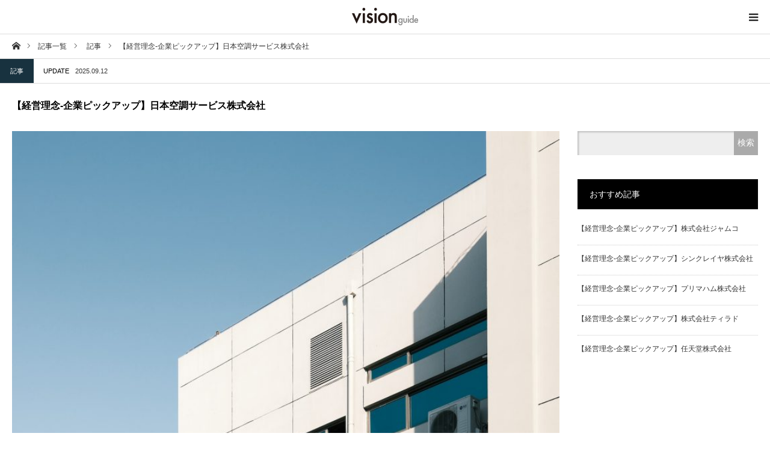

--- FILE ---
content_type: text/html; charset=UTF-8
request_url: https://visionguide.jp/blog001-381/
body_size: 44954
content:
<!DOCTYPE html><html class="pc" lang="ja"><head><meta charset="UTF-8"> <!--[if IE]><meta http-equiv="X-UA-Compatible" content="IE=edge"><![endif]--><meta name="viewport" content="width=device-width"><link type="text/css" media="all" href="https://visionguide.jp/wp-content/cache/autoptimize/css/autoptimize_05c0c4c5ec7eadce66f6a466c8207934.css" rel="stylesheet" /><link type="text/css" media="screen and (max-width:1280px)" href="https://visionguide.jp/wp-content/cache/autoptimize/css/autoptimize_68773fd6e16e743540e5176138f7b027.css" rel="stylesheet" /><title>の企業／経営理念・ビジョンをご紹介｜vision</title><meta name="description" content="の企業理念を紹介しているページです。そのほかにの基本情報、業種・サービス・住所・企業カラーをご紹介。"><link rel="pingback" href="https://visionguide.jp/xmlrpc.php"><link rel="shortcut icon" href="https://visionguide.jp/wp-content/uploads/2019/03/icon.gif"><link rel='dns-prefetch' href='//webfonts.sakura.ne.jp' /><link rel='dns-prefetch' href='//www.google.com' /><link rel='dns-prefetch' href='//s.w.org' /><link rel="alternate" type="application/rss+xml" title="visionguide - 企業／経営理念・ビジョンガイド - &raquo; フィード" href="https://visionguide.jp/feed/" /><link rel="alternate" type="application/rss+xml" title="visionguide - 企業／経営理念・ビジョンガイド - &raquo; コメントフィード" href="https://visionguide.jp/comments/feed/" /><link rel="alternate" type="application/rss+xml" title="visionguide - 企業／経営理念・ビジョンガイド - &raquo; 【経営理念-企業ピックアップ】日本空調サービス株式会社 のコメントのフィード" href="https://visionguide.jp/blog001-381/feed/" /> <script type="text/javascript">window._wpemojiSettings = {"baseUrl":"https:\/\/s.w.org\/images\/core\/emoji\/11\/72x72\/","ext":".png","svgUrl":"https:\/\/s.w.org\/images\/core\/emoji\/11\/svg\/","svgExt":".svg","source":{"concatemoji":"https:\/\/visionguide.jp\/wp-includes\/js\/wp-emoji-release.min.js?ver=5.0.22"}};
			!function(e,a,t){var n,r,o,i=a.createElement("canvas"),p=i.getContext&&i.getContext("2d");function s(e,t){var a=String.fromCharCode;p.clearRect(0,0,i.width,i.height),p.fillText(a.apply(this,e),0,0);e=i.toDataURL();return p.clearRect(0,0,i.width,i.height),p.fillText(a.apply(this,t),0,0),e===i.toDataURL()}function c(e){var t=a.createElement("script");t.src=e,t.defer=t.type="text/javascript",a.getElementsByTagName("head")[0].appendChild(t)}for(o=Array("flag","emoji"),t.supports={everything:!0,everythingExceptFlag:!0},r=0;r<o.length;r++)t.supports[o[r]]=function(e){if(!p||!p.fillText)return!1;switch(p.textBaseline="top",p.font="600 32px Arial",e){case"flag":return s([55356,56826,55356,56819],[55356,56826,8203,55356,56819])?!1:!s([55356,57332,56128,56423,56128,56418,56128,56421,56128,56430,56128,56423,56128,56447],[55356,57332,8203,56128,56423,8203,56128,56418,8203,56128,56421,8203,56128,56430,8203,56128,56423,8203,56128,56447]);case"emoji":return!s([55358,56760,9792,65039],[55358,56760,8203,9792,65039])}return!1}(o[r]),t.supports.everything=t.supports.everything&&t.supports[o[r]],"flag"!==o[r]&&(t.supports.everythingExceptFlag=t.supports.everythingExceptFlag&&t.supports[o[r]]);t.supports.everythingExceptFlag=t.supports.everythingExceptFlag&&!t.supports.flag,t.DOMReady=!1,t.readyCallback=function(){t.DOMReady=!0},t.supports.everything||(n=function(){t.readyCallback()},a.addEventListener?(a.addEventListener("DOMContentLoaded",n,!1),e.addEventListener("load",n,!1)):(e.attachEvent("onload",n),a.attachEvent("onreadystatechange",function(){"complete"===a.readyState&&t.readyCallback()})),(n=t.source||{}).concatemoji?c(n.concatemoji):n.wpemoji&&n.twemoji&&(c(n.twemoji),c(n.wpemoji)))}(window,document,window._wpemojiSettings);</script> <script type='text/javascript' src='https://visionguide.jp/wp-includes/js/jquery/jquery.js?ver=1.12.4'></script> <script type='text/javascript' src='//webfonts.sakura.ne.jp/js/sakura.js?ver=2.0.0'></script> <link rel='https://api.w.org/' href='https://visionguide.jp/wp-json/' /><link rel="canonical" href="https://visionguide.jp/blog001-381/" /><link rel='shortlink' href='https://visionguide.jp/?p=15209' /><link rel="alternate" type="application/json+oembed" href="https://visionguide.jp/wp-json/oembed/1.0/embed?url=https%3A%2F%2Fvisionguide.jp%2Fblog001-381%2F" /><link rel="alternate" type="text/xml+oembed" href="https://visionguide.jp/wp-json/oembed/1.0/embed?url=https%3A%2F%2Fvisionguide.jp%2Fblog001-381%2F&#038;format=xml" /> <script type="text/javascript">jQuery(document).ready(function($){

  $('#footer_slider').slick({
    dots: false,
    arrows: true,
    pauseOnHover: true,
    slidesToShow: 4,
    slidesToScroll: 1,
    adaptiveHeight: false,
    variableWidth: true,
    autoplay: true,
    easing: 'easeOutExpo',
    speed: 1000,
    autoplaySpeed: 5000,
    prevArrow : '<div class="slick-prev"><span>Prev</span></div>',
    nextArrow : '<div class="slick-next"><span>Next</span></div>',
    responsive: [
      {
        breakpoint: 1390,
        settings: { slidesToShow: 3, variableWidth: false }
      },
      {
        breakpoint: 850,
        settings: { slidesToShow: 2, variableWidth: false }
      },
      {
        breakpoint: 650,
        settings: { slidesToShow: 4, vertical: true, verticalSwiping: true, arrows: false, variableWidth: false, swipe: false }
      }
    ]
  });

});</script> <style type="text/css" id="wp-custom-css">/* header reset
------------------------------ */

#header_slider{height:120px;
}

/* 770px:header_search用
------------------------------ */
@media screen and (max-width: 770px){
	.square {
  background: url("/wp-content/uploads/2019/03/company_icon2.png") 
}
	
body.has_header_search #header_slider {
    height: 70px;
}
	#header_search{
	top: 0%;
}
	
}</style> <script async src="https://www.googletagmanager.com/gtag/js?id=UA-34899178-5"></script> <script>window.dataLayer = window.dataLayer || [];
  function gtag(){dataLayer.push(arguments);}
  gtag('js', new Date());

  gtag('config', 'UA-34899178-5');</script> </head><body id="body" class="post-template-default single single-post postid-15209 single-format-standard has_header_search"><div id="container"><div id="header_top"><div id="header"><div id="header_inner" class="clearfix"><div id="logo_image"><p class="logo"> <a href="https://visionguide.jp/" title="visionguide - 企業／経営理念・ビジョンガイド -"> <img class="pc_logo_image" src="https://visionguide.jp/wp-content/uploads/2019/11/logo3.png?1768543016" alt="visionguide - 企業／経営理念・ビジョンガイド -" title="visionguide - 企業／経営理念・ビジョンガイド -" width="150" height="42" /> <img class="mobile_logo_image" src="https://visionguide.jp/wp-content/uploads/2019/11/logo3.png?1768543016" alt="visionguide - 企業／経営理念・ビジョンガイド -" title="visionguide - 企業／経営理念・ビジョンガイド -" width="150" height="42" /> </a></p><h2 id="tagline" style="font-size:12px;">【掲載数No.1 約3,000社掲載】経営理念・ビジョンから会社を知る、未来を拓く</h2></div><ul id="header_social_link" class="social_link clearfix"><li class="twitter"><a class="target_blank" href="https://twitter.com/vision28647180"><span>Twitter</span></a></li><li class="insta"><a class="target_blank" href="https://www.instagram.com/vision_guide/"><span>Instagram</span></a></li><li class="pint"><a class="target_blank" href="https://www.pinterest.jp/vision_guide/"><span>Pinterest</span></a></li></ul> <a href="#" id="menu_button"><span>menu</span></a></div></div><div id="global_menu_wrap"><div id="global_menu"><ul id="menu-g_navi" class="menu"><li id="menu-item-60" class="menu-item menu-item-type-custom menu-item-object-custom menu-item-home menu-item-60"><a href="https://visionguide.jp">ホーム</a></li><li id="menu-item-10195" class="menu-item menu-item-type-post_type_archive menu-item-object-corp menu-item-10195"><a href="https://visionguide.jp/corp/">企業一覧</a></li><li id="custom-taxonomy-menu1" class="custom-taxonomy-menu custom-taxonomy-menu-item menu-item menu-item-type-custom-taxonomy menu-item-object-custom-taxonomy menu-item-has-children menu-item-1194"><a href="#">業種でさがす</a><ul id="custom-taxonomy-sub-menu1" class="sub-menu custom-taxonomy-sub-menu"><li class="custom-taxonomy-sub-menu-item menu-item menu-item-type-taxonomy menu-item-object-category1"><a href="https://visionguide.jp/category1/glass/">ガラス・土石製品<span class="count">57</span></a></li><li class="custom-taxonomy-sub-menu-item menu-item menu-item-type-taxonomy menu-item-object-category1"><a href="https://visionguide.jp/category1/rubber/">ゴム製品<span class="count">19</span></a></li><li class="custom-taxonomy-sub-menu-item menu-item menu-item-type-taxonomy menu-item-object-category1"><a href="https://visionguide.jp/category1/service/">サービス業<span class="count">648</span></a></li><li class="custom-taxonomy-sub-menu-item menu-item menu-item-type-taxonomy menu-item-object-category1"><a href="https://visionguide.jp/category1/otherproducts/">その他製品<span class="count">118</span></a></li><li class="custom-taxonomy-sub-menu-item menu-item menu-item-type-taxonomy menu-item-object-category1"><a href="https://visionguide.jp/category1/otherfinancial/">その他金融業<span class="count">43</span></a></li><li class="custom-taxonomy-sub-menu-item menu-item menu-item-type-taxonomy menu-item-object-category1"><a href="https://visionguide.jp/category1/pulppaper/">パルプ・紙<span class="count">28</span></a></li><li class="custom-taxonomy-sub-menu-item menu-item menu-item-type-taxonomy menu-item-object-category1"><a href="https://visionguide.jp/category1/realestate/">不動産業<span class="count">172</span></a></li><li class="custom-taxonomy-sub-menu-item menu-item menu-item-type-taxonomy menu-item-object-category1"><a href="https://visionguide.jp/category1/insurance/">保険業<span class="count">17</span></a></li><li class="custom-taxonomy-sub-menu-item menu-item menu-item-type-taxonomy menu-item-object-category1"><a href="https://visionguide.jp/category1/warehouse/">倉庫・運輸関連業<span class="count">40</span></a></li><li class="custom-taxonomy-sub-menu-item menu-item menu-item-type-taxonomy menu-item-object-category1"><a href="https://visionguide.jp/category1/chemistry/">化学<span class="count">223</span></a></li><li class="custom-taxonomy-sub-menu-item menu-item menu-item-type-taxonomy menu-item-object-category1"><a href="https://visionguide.jp/category1/medicine/">医薬品<span class="count">91</span></a></li><li class="custom-taxonomy-sub-menu-item menu-item menu-item-type-taxonomy menu-item-object-category1"><a href="https://visionguide.jp/category1/wholesale/">卸売業<span class="count">342</span></a></li><li class="custom-taxonomy-sub-menu-item menu-item menu-item-type-taxonomy menu-item-object-category1"><a href="https://visionguide.jp/category1/retail/">小売業<span class="count">382</span></a></li><li class="custom-taxonomy-sub-menu-item menu-item menu-item-type-taxonomy menu-item-object-category1"><a href="https://visionguide.jp/category1/construction/">建設業<span class="count">200</span></a></li><li class="custom-taxonomy-sub-menu-item menu-item menu-item-type-taxonomy menu-item-object-category1"><a href="https://visionguide.jp/category1/information/">情報・通信業<span class="count">689</span></a></li><li class="custom-taxonomy-sub-menu-item menu-item menu-item-type-taxonomy menu-item-object-category1"><a href="https://visionguide.jp/category1/machine/">機械<span class="count">241</span></a></li><li class="custom-taxonomy-sub-menu-item menu-item menu-item-type-taxonomy menu-item-object-category1"><a href="https://visionguide.jp/category1/fisheriesforestry/">水産・農林業<span class="count">12</span></a></li><li class="custom-taxonomy-sub-menu-item menu-item menu-item-type-taxonomy menu-item-object-category1"><a href="https://visionguide.jp/category1/shipping/">海運業<span class="count">14</span></a></li><li class="custom-taxonomy-sub-menu-item menu-item menu-item-type-taxonomy menu-item-object-category1"><a href="https://visionguide.jp/category1/oilcoal/">石油・石炭製品<span class="count">13</span></a></li><li class="custom-taxonomy-sub-menu-item menu-item menu-item-type-taxonomy menu-item-object-category1"><a href="https://visionguide.jp/category1/airtransport/">空運業<span class="count">6</span></a></li><li class="custom-taxonomy-sub-menu-item menu-item menu-item-type-taxonomy menu-item-object-category1"><a href="https://visionguide.jp/category1/precision/">精密機器<span class="count">58</span></a></li><li class="custom-taxonomy-sub-menu-item menu-item menu-item-type-taxonomy menu-item-object-category1"><a href="https://visionguide.jp/category1/fiber/">繊維製品<span class="count">56</span></a></li><li class="custom-taxonomy-sub-menu-item menu-item menu-item-type-taxonomy menu-item-object-category1"><a href="https://visionguide.jp/category1/securities/">証券、商品先物取引業<span class="count">45</span></a></li><li class="custom-taxonomy-sub-menu-item menu-item menu-item-type-taxonomy menu-item-object-category1"><a href="https://visionguide.jp/category1/transport/">輸送用機器<span class="count">95</span></a></li><li class="custom-taxonomy-sub-menu-item menu-item menu-item-type-taxonomy menu-item-object-category1"><a href="https://visionguide.jp/category1/metal/">金属製品<span class="count">95</span></a></li><li class="custom-taxonomy-sub-menu-item menu-item menu-item-type-taxonomy menu-item-object-category1"><a href="https://visionguide.jp/category1/steel/">鉄鋼<span class="count">46</span></a></li><li class="custom-taxonomy-sub-menu-item menu-item menu-item-type-taxonomy menu-item-object-category1"><a href="https://visionguide.jp/category1/mining/">鉱業<span class="count">7</span></a></li><li class="custom-taxonomy-sub-menu-item menu-item menu-item-type-taxonomy menu-item-object-category1"><a href="https://visionguide.jp/category1/bank/">銀行業<span class="count">95</span></a></li><li class="custom-taxonomy-sub-menu-item menu-item menu-item-type-taxonomy menu-item-object-category1"><a href="https://visionguide.jp/category1/landtransportation/">陸運業<span class="count">65</span></a></li><li class="custom-taxonomy-sub-menu-item menu-item menu-item-type-taxonomy menu-item-object-category1"><a href="https://visionguide.jp/category1/electrical/">電気・ガス業<span class="count">27</span></a></li><li class="custom-taxonomy-sub-menu-item menu-item menu-item-type-taxonomy menu-item-object-category1"><a href="https://visionguide.jp/category1/equipment/">電気機器<span class="count">263</span></a></li><li class="custom-taxonomy-sub-menu-item menu-item menu-item-type-taxonomy menu-item-object-category1"><a href="https://visionguide.jp/category1/non-ferrous-metal/">非鉄金属<span class="count">37</span></a></li><li class="custom-taxonomy-sub-menu-item menu-item menu-item-type-taxonomy menu-item-object-category1"><a href="https://visionguide.jp/category1/grocery/">食料品<span class="count">137</span></a></li></ul></li><li id="menu-item-10110" class="menu-item menu-item-type-post_type menu-item-object-page current_page_parent menu-item-10110"><a href="https://visionguide.jp/article/">記事</a></li><li id="menu-item-61" class="menu-item menu-item-type-post_type menu-item-object-page menu-item-61"><a href="https://visionguide.jp/vision/">このサイトについて</a></li><li id="menu-item-12874" class="menu-item menu-item-type-post_type menu-item-object-page menu-item-12874"><a href="https://visionguide.jp/bg_otoiawase/">お問い合わせ</a></li></ul></div></div></div><div id="main_contents" class="clearfix"><div id="bread_crumb"><ul class="clearfix" itemscope itemtype="http://schema.org/BreadcrumbList"><li itemprop="itemListElement" itemscope itemtype="http://schema.org/ListItem" class="home"><a itemprop="item" href="https://visionguide.jp/"><span itemprop="name">ホーム</span></a><meta itemprop="position" content="1"></li><li itemprop="itemListElement" itemscope itemtype="http://schema.org/ListItem"><a itemprop="item" href="https://visionguide.jp/article/"><span itemprop="name">記事一覧</span></a><meta itemprop="position" content="2"></li><li itemprop="itemListElement" itemscope itemtype="http://schema.org/ListItem"> <a itemprop="item" href="https://visionguide.jp/category/%e6%9c%aa%e5%88%86%e9%a1%9e/article/"><span itemprop="name">記事</span></a><meta itemprop="position" content="3"></li><li class="last" itemprop="itemListElement" itemscope itemtype="http://schema.org/ListItem"><span itemprop="name">【経営理念-企業ピックアップ】日本空調サービス株式会社</span><meta itemprop="position" content="4"></li></ul></div><div id="main_col" class="clearfix"><ul id="post_meta_top" class="clearfix"><li class="category clearfix"><a href="https://visionguide.jp/category/%e6%9c%aa%e5%88%86%e9%a1%9e/article/" rel="category tag">記事</a></li><li class="date"><span>UPDATE</span><time class="entry-date updated" datetime="2025-09-12T14:52:39+00:00">2025.09.12</time></li></ul><h1 id="post_title" class="rich_font">【経営理念-企業ピックアップ】日本空調サービス株式会社</h1><div id="left_col"><article id="article"><div id="post_image"> <img src="https://visionguide.jp/wp-content/plugins/lazy-load/images/1x1.trans.gif" data-lazy-src="https://visionguide.jp/wp-content/uploads/2022/12/gritt-zheng-dIK8N8WyyTw-unsplash-820x570.jpg" width="820" height="570" class="attachment-size6 size-size6 wp-post-image" alt srcset="https://visionguide.jp/wp-content/uploads/2022/12/gritt-zheng-dIK8N8WyyTw-unsplash-820x570.jpg 820w, https://visionguide.jp/wp-content/uploads/2022/12/gritt-zheng-dIK8N8WyyTw-unsplash-315x220.jpg 315w" sizes="(max-width: 820px) 100vw, 820px"><noscript><img width="820" height="570" src="https://visionguide.jp/wp-content/uploads/2022/12/gritt-zheng-dIK8N8WyyTw-unsplash-820x570.jpg" class="attachment-size6 size-size6 wp-post-image" alt="" srcset="https://visionguide.jp/wp-content/uploads/2022/12/gritt-zheng-dIK8N8WyyTw-unsplash-820x570.jpg 820w, https://visionguide.jp/wp-content/uploads/2022/12/gritt-zheng-dIK8N8WyyTw-unsplash-315x220.jpg 315w" sizes="(max-width: 820px) 100vw, 820px" /></noscript></div><div class="post_content clearfix"><h2 class="style3a">日本空調サービス株式会社</h2><p>日本空調サービス株式会社は、1964年の設立以来、半世紀以上にわたり建物設備サービスに携わっています。メンテナンスサービスで培ったノウハウを活かし、蓄積されたデータや設備の特徴に基づき、お客様が求める条件に合った適切な提案を行っています。</p><h2 class="style3a">建物設備のトータルサポート企業</h2><p>同社は、建物設備のメンテナンス・維持管理、設備・環境診断、ソリューション提案を行うサービス部門を中核に、リニューアル工事を主体とする設備工事部門を併せ持つ、建物設備のトータルサポート企業です。<br /> 中核事業のメンテナンスサービスで培った技術力を生かし、質の高い診断に基づく省エネ提案・環境改善提案を行い、お客様の立場に立ったきめ細かなサービスの提供を行っています。<br /> 業務領域は、空調・電気・給排水・衛生などを含めた建物の設備システム全般に拡大しながら、現在のビジネスモデルを構築し、常に質の高い技術サービスを追い求め続けることで、お客様の施設を利用される方々や、そこで働く方々に最大の満足を得ていただける企業を目指しています。<br /> 現在、全都道府県へ営業拠点を展開しており、日本国内全域にて迅速かつ高品質なサービスの提供を行っています。<br /> また、アジア全域を経済圏として捉えて、積極的に海外展開を進めています。<br /> 主に日系企業に対し国内と同等の品質で、建物設備メンテナンスサービスの提供を行っています。</p><h2 class="style3a">日本空調サービスのあゆみ</h2><p>同社グループは、1964年に空調・電気設備の保守管理、冷暖房工事の設計施工、冷凍機器の製造販売・修理、電気機械器具の修理・販売を目的に設立されました。<br /> トラブル発生時の対応が主な業務であった空調設備のサービス業界に、同社は、「いち早く故障・事故を未然に防ぐという『予防保全』の概念」を持ち込んで、事業化を図りました。<br /> 1987年には、クリーンルームの設計・施工・保守・管理、防音工事・放射線・電磁波遮へい工事の設計・施工・保守・管理などの事業内容を追加しました。<br /> さらに2005年に、人材派遣業務、建物および付属設備の維持管理に関するコンサルタント業務を追加し、2007年には、空調設備、給排水設備、電気設備等のエネルギー消費の効率向上、環境負荷低減等に関するシステムの設計、施工、運転、監視ならびにそれらのコンサルタント業務を追加しました。</p><p>2007年以降も、続々と業務内容を追加しており、業務内容を拡大しています。</p><h2 class="style3a">2019中期5ヵ年経営計画</h2><h4><strong>長期ビジョン「全てのステークホルダーの幸せ向上」を目指す</strong></h4><p>・顧客<br /> 高付加価値サービスを提供する<br /> ・従業員<br /> 満足度と技術力を高める<br /> ・株主<br /> 安定した還元を実施する</p><h4><strong>7つの中長期的な課題</strong></h4><p>1.特殊な環境を有する施設に対する高品質サービスの提供及びワンストップサービスの強化<br /> 2.海外進出拠点の早期収益化<br /> 3.従業員満足度向上<br /> 4.熟練技術者の養成強化<br /> 5.国内外での業容拡大<br /> 6.営業利益及び1株当たり当期純利益の増加<br /> 7.自己資本当期純利益率の維持</p><h2 class="style3a">経営(企業)理念/安心感を与える最適な環境を維持する</h2><p>「お客様に安心感を与える最適な環境を維持するために、技術力と人的資源を結集させ、高品質サービスを提供する」</p><h4><strong>社是</strong></h4><p>誠実　誠実こそすべての基本姿勢なり<br /> 努力　我々は秀才ではない努力こそ秀才の道である<br /> 対話　人の善意と叡智を信じて話しあおう<br /> 根性　根性なきものは去れ</p><h2 class="style3a">まとめ</h2><p>日本空調サービス株式会社は、お客様を不測の事態から守る予防保全の概念を基に、特殊かつ高レベルな環境管理が求められる施設に対して高付加価値のサービスの提供を行っています。7つの中長期的課題を解消していき、お客様に安心感を与える最適な環境を維持するために、技術力と人的資源を結集させ、高品質サービスの提供を行っていくと思われます。</p><p><a href="https://www.nikku.co.jp/ja/index.html" target="_blank" rel="noopener noreferrer">日本空調サービス株式会社の公式サイトはこちら</a></p><p><a href="https://visionguide.jp/corp/nikku/">日本空調サービス株式会社の情報詳細はこちら</a></p></div><div class="single_share clearfix" id="single_share_bottom"><div class="share-type4 share-btm"><div class="sns mt10 mb45"><ul class="type4 clearfix"><li class="twitter"> <a href="http://twitter.com/share?text=%E3%80%90%E7%B5%8C%E5%96%B6%E7%90%86%E5%BF%B5-%E4%BC%81%E6%A5%AD%E3%83%94%E3%83%83%E3%82%AF%E3%82%A2%E3%83%83%E3%83%97%E3%80%91%E6%97%A5%E6%9C%AC%E7%A9%BA%E8%AA%BF%E3%82%B5%E3%83%BC%E3%83%93%E3%82%B9%E6%A0%AA%E5%BC%8F%E4%BC%9A%E7%A4%BE&url=https%3A%2F%2Fvisionguide.jp%2Fblog001-381%2F&via=vision28647180&tw_p=tweetbutton&related=vision28647180" onclick="javascript:window.open(this.href, '', 'menubar=no,toolbar=no,resizable=yes,scrollbars=yes,height=400,width=600');return false;"><i class="icon-twitter"></i><span class="ttl">Tweet</span><span class="share-count"></span></a></li><li class="facebook"> <a href="//www.facebook.com/sharer/sharer.php?u=https://visionguide.jp/blog001-381/&amp;t=%E3%80%90%E7%B5%8C%E5%96%B6%E7%90%86%E5%BF%B5-%E4%BC%81%E6%A5%AD%E3%83%94%E3%83%83%E3%82%AF%E3%82%A2%E3%83%83%E3%83%97%E3%80%91%E6%97%A5%E6%9C%AC%E7%A9%BA%E8%AA%BF%E3%82%B5%E3%83%BC%E3%83%93%E3%82%B9%E6%A0%AA%E5%BC%8F%E4%BC%9A%E7%A4%BE" class="facebook-btn-icon-link" target="blank" rel="nofollow"><i class="icon-facebook"></i><span class="ttl">Share</span><span class="share-count"></span></a></li><li class="pinterest"> <a rel="nofollow" target="_blank" href="https://www.pinterest.com/pin/create/button/?url=https%3A%2F%2Fvisionguide.jp%2Fblog001-381%2F&media=https://visionguide.jp/wp-content/uploads/2022/12/gritt-zheng-dIK8N8WyyTw-unsplash.jpg&description=%E3%80%90%E7%B5%8C%E5%96%B6%E7%90%86%E5%BF%B5-%E4%BC%81%E6%A5%AD%E3%83%94%E3%83%83%E3%82%AF%E3%82%A2%E3%83%83%E3%83%97%E3%80%91%E6%97%A5%E6%9C%AC%E7%A9%BA%E8%AA%BF%E3%82%B5%E3%83%BC%E3%83%93%E3%82%B9%E6%A0%AA%E5%BC%8F%E4%BC%9A%E7%A4%BE"><i class="icon-pinterest"></i><span class="ttl">Pin&nbsp;it</span></a></li></ul></div></div></div><ul id="post_meta_bottom" class="clearfix"><li class="post_category"><a href="https://visionguide.jp/category/%e6%9c%aa%e5%88%86%e9%a1%9e/article/" rel="category tag">記事</a></li></ul><div id="previous_next_post" class="clearfix"><div class='prev_post'><a href='https://visionguide.jp/blog001-373/' title='【経営理念-企業ピックアップ】ケミプロ化成株式会社'><span class='title'>【経営理念-企業ピックアップ】ケミプロ化成株式会社</span><span class='nav'>前の記事</span></a></div><div class='next_post'><a href='https://visionguide.jp/blog001-382/' title='【経営理念-企業ピックアップ】クリエイト株式会社'><span class='title'>【経営理念-企業ピックアップ】クリエイト株式会社</span><span class='nav'>次の記事</span></a></div></div></article><div id="related_post"><h3 class="headline rich_font">関連記事</h3><ol class="clearfix"><li> <a class="image" href="https://visionguide.jp/blog001-397/" title="【経営理念-企業ピックアップ】株式会社AFC-HDアムスライフサイエンス"><img src="https://visionguide.jp/wp-content/plugins/lazy-load/images/1x1.trans.gif" data-lazy-src="https://visionguide.jp/wp-content/uploads/2023/01/pexels-karolina-grabowska-4210608-385x270.jpg" width="385" height="270" class="attachment-size4 size-size4 wp-post-image" alt srcset="https://visionguide.jp/wp-content/uploads/2023/01/pexels-karolina-grabowska-4210608-385x270.jpg 385w, https://visionguide.jp/wp-content/uploads/2023/01/pexels-karolina-grabowska-4210608-315x220.jpg 315w, https://visionguide.jp/wp-content/uploads/2023/01/pexels-karolina-grabowska-4210608-630x440.jpg 630w, https://visionguide.jp/wp-content/uploads/2023/01/pexels-karolina-grabowska-4210608-770x540.jpg 770w" sizes="(max-width: 385px) 100vw, 385px"><noscript><img width="385" height="270" src="https://visionguide.jp/wp-content/uploads/2023/01/pexels-karolina-grabowska-4210608-385x270.jpg" class="attachment-size4 size-size4 wp-post-image" alt="" srcset="https://visionguide.jp/wp-content/uploads/2023/01/pexels-karolina-grabowska-4210608-385x270.jpg 385w, https://visionguide.jp/wp-content/uploads/2023/01/pexels-karolina-grabowska-4210608-315x220.jpg 315w, https://visionguide.jp/wp-content/uploads/2023/01/pexels-karolina-grabowska-4210608-630x440.jpg 630w, https://visionguide.jp/wp-content/uploads/2023/01/pexels-karolina-grabowska-4210608-770x540.jpg 770w" sizes="(max-width: 385px) 100vw, 385px" /></noscript></a><h4 class="title"><a href="https://visionguide.jp/blog001-397/" name="">【経営理念-企業ピックアップ】株式会社AFC-HDアムスライ…</a></h4></li><li> <a class="image" href="https://visionguide.jp/blog001-156/" title="【経営理念-企業ピックアップ】株式会社ウェザーニューズ"><img src="https://visionguide.jp/wp-content/plugins/lazy-load/images/1x1.trans.gif" data-lazy-src="https://visionguide.jp/wp-content/uploads/2021/06/wim-van-t-einde-uj7eb7CgqRk-unsplash-385x270.jpg" width="385" height="270" class="attachment-size4 size-size4 wp-post-image" alt srcset="https://visionguide.jp/wp-content/uploads/2021/06/wim-van-t-einde-uj7eb7CgqRk-unsplash-385x270.jpg 385w, https://visionguide.jp/wp-content/uploads/2021/06/wim-van-t-einde-uj7eb7CgqRk-unsplash-315x220.jpg 315w, https://visionguide.jp/wp-content/uploads/2021/06/wim-van-t-einde-uj7eb7CgqRk-unsplash-630x440.jpg 630w, https://visionguide.jp/wp-content/uploads/2021/06/wim-van-t-einde-uj7eb7CgqRk-unsplash-770x540.jpg 770w" sizes="(max-width: 385px) 100vw, 385px"><noscript><img width="385" height="270" src="https://visionguide.jp/wp-content/uploads/2021/06/wim-van-t-einde-uj7eb7CgqRk-unsplash-385x270.jpg" class="attachment-size4 size-size4 wp-post-image" alt="" srcset="https://visionguide.jp/wp-content/uploads/2021/06/wim-van-t-einde-uj7eb7CgqRk-unsplash-385x270.jpg 385w, https://visionguide.jp/wp-content/uploads/2021/06/wim-van-t-einde-uj7eb7CgqRk-unsplash-315x220.jpg 315w, https://visionguide.jp/wp-content/uploads/2021/06/wim-van-t-einde-uj7eb7CgqRk-unsplash-630x440.jpg 630w, https://visionguide.jp/wp-content/uploads/2021/06/wim-van-t-einde-uj7eb7CgqRk-unsplash-770x540.jpg 770w" sizes="(max-width: 385px) 100vw, 385px" /></noscript></a><h4 class="title"><a href="https://visionguide.jp/blog001-156/" name="">【経営理念-企業ピックアップ】株式会社ウェザーニューズ</a></h4></li><li> <a class="image" href="https://visionguide.jp/blog00a-098/" title="【経営理念-企業ピックアップ】株式会社星野リゾート"><img src="https://visionguide.jp/wp-content/plugins/lazy-load/images/1x1.trans.gif" data-lazy-src="https://visionguide.jp/wp-content/uploads/2024/10/axp-photography-df_T8lgIVbY-unsplash-385x270.jpg" width="385" height="270" class="attachment-size4 size-size4 wp-post-image" alt="色づいた紅葉の木々が鮮やかに広がり、自然豊かな場所での非日常的な体験と「旅を楽しくする」という星野リゾートのテーマを象徴。地域資源を活かした宿泊施設の運営と、ステークホルダーツーリズムを目指す同社の理念を表現しています。" srcset="https://visionguide.jp/wp-content/uploads/2024/10/axp-photography-df_T8lgIVbY-unsplash-385x270.jpg 385w, https://visionguide.jp/wp-content/uploads/2024/10/axp-photography-df_T8lgIVbY-unsplash-315x220.jpg 315w, https://visionguide.jp/wp-content/uploads/2024/10/axp-photography-df_T8lgIVbY-unsplash-630x440.jpg 630w, https://visionguide.jp/wp-content/uploads/2024/10/axp-photography-df_T8lgIVbY-unsplash-770x540.jpg 770w" sizes="(max-width: 385px) 100vw, 385px"><noscript><img width="385" height="270" src="https://visionguide.jp/wp-content/uploads/2024/10/axp-photography-df_T8lgIVbY-unsplash-385x270.jpg" class="attachment-size4 size-size4 wp-post-image" alt="色づいた紅葉の木々が鮮やかに広がり、自然豊かな場所での非日常的な体験と「旅を楽しくする」という星野リゾートのテーマを象徴。地域資源を活かした宿泊施設の運営と、ステークホルダーツーリズムを目指す同社の理念を表現しています。" srcset="https://visionguide.jp/wp-content/uploads/2024/10/axp-photography-df_T8lgIVbY-unsplash-385x270.jpg 385w, https://visionguide.jp/wp-content/uploads/2024/10/axp-photography-df_T8lgIVbY-unsplash-315x220.jpg 315w, https://visionguide.jp/wp-content/uploads/2024/10/axp-photography-df_T8lgIVbY-unsplash-630x440.jpg 630w, https://visionguide.jp/wp-content/uploads/2024/10/axp-photography-df_T8lgIVbY-unsplash-770x540.jpg 770w" sizes="(max-width: 385px) 100vw, 385px" /></noscript></a><h4 class="title"><a href="https://visionguide.jp/blog00a-098/" name="">【経営理念-企業ピックアップ】株式会社星野リゾート</a></h4></li><li> <a class="image" href="https://visionguide.jp/blog001-226/" title="【経営理念-企業ピックアップ】株式会社ヤクルト本社"><img src="https://visionguide.jp/wp-content/plugins/lazy-load/images/1x1.trans.gif" data-lazy-src="https://visionguide.jp/wp-content/uploads/2021/12/gabriel-yuji-gXJuLRsfjKY-unsplash-385x270.jpg" width="385" height="270" class="attachment-size4 size-size4 wp-post-image" alt srcset="https://visionguide.jp/wp-content/uploads/2021/12/gabriel-yuji-gXJuLRsfjKY-unsplash-385x270.jpg 385w, https://visionguide.jp/wp-content/uploads/2021/12/gabriel-yuji-gXJuLRsfjKY-unsplash-315x220.jpg 315w, https://visionguide.jp/wp-content/uploads/2021/12/gabriel-yuji-gXJuLRsfjKY-unsplash-630x440.jpg 630w, https://visionguide.jp/wp-content/uploads/2021/12/gabriel-yuji-gXJuLRsfjKY-unsplash-770x540.jpg 770w" sizes="(max-width: 385px) 100vw, 385px"><noscript><img width="385" height="270" src="https://visionguide.jp/wp-content/uploads/2021/12/gabriel-yuji-gXJuLRsfjKY-unsplash-385x270.jpg" class="attachment-size4 size-size4 wp-post-image" alt="" srcset="https://visionguide.jp/wp-content/uploads/2021/12/gabriel-yuji-gXJuLRsfjKY-unsplash-385x270.jpg 385w, https://visionguide.jp/wp-content/uploads/2021/12/gabriel-yuji-gXJuLRsfjKY-unsplash-315x220.jpg 315w, https://visionguide.jp/wp-content/uploads/2021/12/gabriel-yuji-gXJuLRsfjKY-unsplash-630x440.jpg 630w, https://visionguide.jp/wp-content/uploads/2021/12/gabriel-yuji-gXJuLRsfjKY-unsplash-770x540.jpg 770w" sizes="(max-width: 385px) 100vw, 385px" /></noscript></a><h4 class="title"><a href="https://visionguide.jp/blog001-226/" name="">【経営理念-企業ピックアップ】株式会社ヤクルト本社</a></h4></li><li> <a class="image" href="https://visionguide.jp/blog00a-040/" title="【経営理念-企業ピックアップ】株式会社CIJ"><img src="https://visionguide.jp/wp-content/plugins/lazy-load/images/1x1.trans.gif" data-lazy-src="https://visionguide.jp/wp-content/uploads/2023/09/nathan-anderson-xV3CHzfhkjE-unsplash-385x270.jpg" width="385" height="270" class="attachment-size4 size-size4 wp-post-image" alt="内部から見たデスクトップPCの黒い筐体と冷却ファン。株式会社CIJのシステム開発技術と、社会に貢献するITソリューション提供への取り組みを象徴する。" srcset="https://visionguide.jp/wp-content/uploads/2023/09/nathan-anderson-xV3CHzfhkjE-unsplash-385x270.jpg 385w, https://visionguide.jp/wp-content/uploads/2023/09/nathan-anderson-xV3CHzfhkjE-unsplash-315x220.jpg 315w, https://visionguide.jp/wp-content/uploads/2023/09/nathan-anderson-xV3CHzfhkjE-unsplash-630x440.jpg 630w, https://visionguide.jp/wp-content/uploads/2023/09/nathan-anderson-xV3CHzfhkjE-unsplash-770x540.jpg 770w" sizes="(max-width: 385px) 100vw, 385px"><noscript><img width="385" height="270" src="https://visionguide.jp/wp-content/uploads/2023/09/nathan-anderson-xV3CHzfhkjE-unsplash-385x270.jpg" class="attachment-size4 size-size4 wp-post-image" alt="内部から見たデスクトップPCの黒い筐体と冷却ファン。株式会社CIJのシステム開発技術と、社会に貢献するITソリューション提供への取り組みを象徴する。" srcset="https://visionguide.jp/wp-content/uploads/2023/09/nathan-anderson-xV3CHzfhkjE-unsplash-385x270.jpg 385w, https://visionguide.jp/wp-content/uploads/2023/09/nathan-anderson-xV3CHzfhkjE-unsplash-315x220.jpg 315w, https://visionguide.jp/wp-content/uploads/2023/09/nathan-anderson-xV3CHzfhkjE-unsplash-630x440.jpg 630w, https://visionguide.jp/wp-content/uploads/2023/09/nathan-anderson-xV3CHzfhkjE-unsplash-770x540.jpg 770w" sizes="(max-width: 385px) 100vw, 385px" /></noscript></a><h4 class="title"><a href="https://visionguide.jp/blog00a-040/" name="">【経営理念-企業ピックアップ】株式会社CIJ</a></h4></li><li> <a class="image" href="https://visionguide.jp/blog00a-096/" title="【経営理念-企業ピックアップ】ライフネット生命保険株式会社"><img src="https://visionguide.jp/wp-content/plugins/lazy-load/images/1x1.trans.gif" data-lazy-src="https://visionguide.jp/wp-content/uploads/2024/09/pexels-kindelmedia-7688374-385x270.jpg" width="385" height="270" class="attachment-size4 size-size4 wp-post-image" alt="キーボードを操作する人物の手元と、「INSURANCE」と青い傘のイラストが描かれた書類。これは、ライフネット生命保険株式会社がオンライン生命保険会社としてインターネットを活用し、便利で質の高い保険サービスを提供していることを象徴しています。" srcset="https://visionguide.jp/wp-content/uploads/2024/09/pexels-kindelmedia-7688374-385x270.jpg 385w, https://visionguide.jp/wp-content/uploads/2024/09/pexels-kindelmedia-7688374-315x220.jpg 315w, https://visionguide.jp/wp-content/uploads/2024/09/pexels-kindelmedia-7688374-630x440.jpg 630w, https://visionguide.jp/wp-content/uploads/2024/09/pexels-kindelmedia-7688374-770x540.jpg 770w" sizes="(max-width: 385px) 100vw, 385px"><noscript><img width="385" height="270" src="https://visionguide.jp/wp-content/uploads/2024/09/pexels-kindelmedia-7688374-385x270.jpg" class="attachment-size4 size-size4 wp-post-image" alt="キーボードを操作する人物の手元と、「INSURANCE」と青い傘のイラストが描かれた書類。これは、ライフネット生命保険株式会社がオンライン生命保険会社としてインターネットを活用し、便利で質の高い保険サービスを提供していることを象徴しています。" srcset="https://visionguide.jp/wp-content/uploads/2024/09/pexels-kindelmedia-7688374-385x270.jpg 385w, https://visionguide.jp/wp-content/uploads/2024/09/pexels-kindelmedia-7688374-315x220.jpg 315w, https://visionguide.jp/wp-content/uploads/2024/09/pexels-kindelmedia-7688374-630x440.jpg 630w, https://visionguide.jp/wp-content/uploads/2024/09/pexels-kindelmedia-7688374-770x540.jpg 770w" sizes="(max-width: 385px) 100vw, 385px" /></noscript></a><h4 class="title"><a href="https://visionguide.jp/blog00a-096/" name="">【経営理念-企業ピックアップ】ライフネット生命保険株式会社</a></h4></li></ol></div></div><div id="side_col"><div class="side_widget clearfix widget_search" id="search-9"><form role="search" method="get" id="searchform" class="searchform" action="https://visionguide.jp/"><div> <label class="screen-reader-text" for="s">検索:</label> <input type="text" value="" name="s" id="s" /> <input type="submit" id="searchsubmit" value="検索" /> <input type="hidden" name="post_type" value="corp"></div></form></div><div class="side_widget clearfix widget_recent_entries" id="recent-posts-2"><h3 class="side_headline rich_font"><span>おすすめ記事</span></h3><ul><li> <a href="https://visionguide.jp/blog001-405/">【経営理念-企業ピックアップ】株式会社ジャムコ</a></li><li> <a href="https://visionguide.jp/blog001-414/">【経営理念-企業ピックアップ】シンクレイヤ株式会社</a></li><li> <a href="https://visionguide.jp/blog001-406/">【経営理念-企業ピックアップ】プリマハム株式会社</a></li><li> <a href="https://visionguide.jp/blog001-221/">【経営理念-企業ピックアップ】株式会社ティラド</a></li><li> <a href="https://visionguide.jp/blog001-42/">【経営理念-企業ピックアップ】任天堂株式会社</a></li></ul></div><div class="side_widget clearfix ml_ad_widget" id="ml_ad_widget-2"> <a href="" target="_blank"><img src="" alt="" /></a></div></div></div></div><div id="footer_slider_wrap" class="clearfix"><div id="footer_slider"><div class="item"> <a class="image" href="https://visionguide.jp/blog001-405/"><img src="https://visionguide.jp/wp-content/uploads/2023/01/john-mcarthur-8KLLgqHMAv4-unsplash-400x400.jpg" alt="" /></a> <a class="title" href="https://visionguide.jp/blog001-405/"><span>【経営理念-企業ピックアップ】株式会社ジャムコ</span></a></div><div class="item"> <a class="image" href="https://visionguide.jp/blog001-414/"><img src="https://visionguide.jp/wp-content/uploads/2023/02/denny-muller-JyRTi3LoQnc-unsplash-400x400.jpg" alt="" /></a> <a class="title" href="https://visionguide.jp/blog001-414/"><span>【経営理念-企業ピックアップ】シンクレイヤ株式会社</span></a></div><div class="item"> <a class="image" href="https://visionguide.jp/blog001-406/"><img src="https://visionguide.jp/wp-content/uploads/2023/02/pexels-nicolas-postiglioni-1927383-400x400.jpg" alt="" /></a> <a class="title" href="https://visionguide.jp/blog001-406/"><span>【経営理念-企業ピックアップ】プリマハム株式会社</span></a></div><div class="item"> <a class="image" href="https://visionguide.jp/blog001-221/"><img src="https://visionguide.jp/wp-content/uploads/2021/11/garett-mizunaka-xFjti9rYILo-unsplash-400x400.jpg" alt="" /></a> <a class="title" href="https://visionguide.jp/blog001-221/"><span>【経営理念-企業ピックアップ】株式会社ティラド</span></a></div></div></div><div id="footer_top"><div id="footer_top_inner" class="clearfix"><div id="footer_info"><div id="footer_logo_text" class="footer_logo"><h3 class="logo"><a href="https://visionguide.jp/">visionguide - 企業／経営理念・ビジョンガイド -</a></h3></div><div class="info"><p>企業理念・経営理念から会社を知る、経営ビジョンまとめサイト</p></div></div><div class="footer_widget" id="footer_center_widget"><div class="side_widget clearfix widget_nav_menu" id="nav_menu-3"><div class="menu-footer_navi-container"><ul id="menu-footer_navi" class="menu"><li id="menu-item-274" class="menu-item menu-item-type-post_type menu-item-object-page menu-item-274"><a href="https://visionguide.jp/about/">運営会社</a></li><li id="menu-item-10115" class="menu-item menu-item-type-post_type menu-item-object-page menu-item-10115"><a href="https://visionguide.jp/privacypolicy/">プライバシーポリシー</a></li></ul></div></div></div><div class="footer_widget" id="footer_right_widget"><div class="side_widget clearfix widget_search" id="search-11"><form role="search" method="get" id="searchform" class="searchform" action="https://visionguide.jp/"><div> <label class="screen-reader-text" for="s">検索:</label> <input type="text" value="" name="s" id="s" /> <input type="submit" id="searchsubmit" value="検索" /> <input type="hidden" name="post_type" value="corp"></div></form></div></div></div></div><div id="footer_bottom"><p id="copyright">Copyright &copy;&nbsp; <a href="https://visionguide.jp/">visionguide &#8211; 企業／経営理念・ビジョンガイド &#8211;</a></p><div id="return_top"> <a href="#body"><span>PAGE TOP</span></a></div></div></div> <script type="text/javascript">jQuery(document).ready(function($){
  $('#cpt_list .item').delay(10).each(function(i){
      $(this).addClass('active').dequeue();
  });
});</script> <script>document.addEventListener( 'wpcf7mailsent', function( event ) {
	location = 'https://visionguide.jp/contact/thanks/';
}, false );</script> <script type='text/javascript'>var wpcf7 = {"apiSettings":{"root":"https:\/\/visionguide.jp\/wp-json\/contact-form-7\/v1","namespace":"contact-form-7\/v1"}};</script> <script type='text/javascript' src='https://www.google.com/recaptcha/api.js?render=6LcP9FQlAAAAAAjXRkUgaJds32uCqmHzjb2U4Iiy&#038;ver=3.0'></script> <script type="text/javascript">( function( grecaptcha, sitekey ) {

	var wpcf7recaptcha = {
		execute: function() {
			grecaptcha.execute(
				sitekey,
				{ action: 'homepage' }
			).then( function( token ) {
				var forms = document.getElementsByTagName( 'form' );

				for ( var i = 0; i < forms.length; i++ ) {
					var fields = forms[ i ].getElementsByTagName( 'input' );

					for ( var j = 0; j < fields.length; j++ ) {
						var field = fields[ j ];

						if ( 'g-recaptcha-response' === field.getAttribute( 'name' ) ) {
							field.setAttribute( 'value', token );
							break;
						}
					}
				}
			} );
		}
	};

	grecaptcha.ready( wpcf7recaptcha.execute );

	document.addEventListener( 'wpcf7submit', wpcf7recaptcha.execute, false );

} )( grecaptcha, '6LcP9FQlAAAAAAjXRkUgaJds32uCqmHzjb2U4Iiy' );</script> <script type="text/javascript" defer src="https://visionguide.jp/wp-content/cache/autoptimize/js/autoptimize_b3cced7b36d3ab7f5540836768605d9b.js"></script></body></html>

--- FILE ---
content_type: text/html; charset=utf-8
request_url: https://www.google.com/recaptcha/api2/anchor?ar=1&k=6LcP9FQlAAAAAAjXRkUgaJds32uCqmHzjb2U4Iiy&co=aHR0cHM6Ly92aXNpb25ndWlkZS5qcDo0NDM.&hl=en&v=PoyoqOPhxBO7pBk68S4YbpHZ&size=invisible&anchor-ms=20000&execute-ms=30000&cb=j8d10ikb4pog
body_size: 49663
content:
<!DOCTYPE HTML><html dir="ltr" lang="en"><head><meta http-equiv="Content-Type" content="text/html; charset=UTF-8">
<meta http-equiv="X-UA-Compatible" content="IE=edge">
<title>reCAPTCHA</title>
<style type="text/css">
/* cyrillic-ext */
@font-face {
  font-family: 'Roboto';
  font-style: normal;
  font-weight: 400;
  font-stretch: 100%;
  src: url(//fonts.gstatic.com/s/roboto/v48/KFO7CnqEu92Fr1ME7kSn66aGLdTylUAMa3GUBHMdazTgWw.woff2) format('woff2');
  unicode-range: U+0460-052F, U+1C80-1C8A, U+20B4, U+2DE0-2DFF, U+A640-A69F, U+FE2E-FE2F;
}
/* cyrillic */
@font-face {
  font-family: 'Roboto';
  font-style: normal;
  font-weight: 400;
  font-stretch: 100%;
  src: url(//fonts.gstatic.com/s/roboto/v48/KFO7CnqEu92Fr1ME7kSn66aGLdTylUAMa3iUBHMdazTgWw.woff2) format('woff2');
  unicode-range: U+0301, U+0400-045F, U+0490-0491, U+04B0-04B1, U+2116;
}
/* greek-ext */
@font-face {
  font-family: 'Roboto';
  font-style: normal;
  font-weight: 400;
  font-stretch: 100%;
  src: url(//fonts.gstatic.com/s/roboto/v48/KFO7CnqEu92Fr1ME7kSn66aGLdTylUAMa3CUBHMdazTgWw.woff2) format('woff2');
  unicode-range: U+1F00-1FFF;
}
/* greek */
@font-face {
  font-family: 'Roboto';
  font-style: normal;
  font-weight: 400;
  font-stretch: 100%;
  src: url(//fonts.gstatic.com/s/roboto/v48/KFO7CnqEu92Fr1ME7kSn66aGLdTylUAMa3-UBHMdazTgWw.woff2) format('woff2');
  unicode-range: U+0370-0377, U+037A-037F, U+0384-038A, U+038C, U+038E-03A1, U+03A3-03FF;
}
/* math */
@font-face {
  font-family: 'Roboto';
  font-style: normal;
  font-weight: 400;
  font-stretch: 100%;
  src: url(//fonts.gstatic.com/s/roboto/v48/KFO7CnqEu92Fr1ME7kSn66aGLdTylUAMawCUBHMdazTgWw.woff2) format('woff2');
  unicode-range: U+0302-0303, U+0305, U+0307-0308, U+0310, U+0312, U+0315, U+031A, U+0326-0327, U+032C, U+032F-0330, U+0332-0333, U+0338, U+033A, U+0346, U+034D, U+0391-03A1, U+03A3-03A9, U+03B1-03C9, U+03D1, U+03D5-03D6, U+03F0-03F1, U+03F4-03F5, U+2016-2017, U+2034-2038, U+203C, U+2040, U+2043, U+2047, U+2050, U+2057, U+205F, U+2070-2071, U+2074-208E, U+2090-209C, U+20D0-20DC, U+20E1, U+20E5-20EF, U+2100-2112, U+2114-2115, U+2117-2121, U+2123-214F, U+2190, U+2192, U+2194-21AE, U+21B0-21E5, U+21F1-21F2, U+21F4-2211, U+2213-2214, U+2216-22FF, U+2308-230B, U+2310, U+2319, U+231C-2321, U+2336-237A, U+237C, U+2395, U+239B-23B7, U+23D0, U+23DC-23E1, U+2474-2475, U+25AF, U+25B3, U+25B7, U+25BD, U+25C1, U+25CA, U+25CC, U+25FB, U+266D-266F, U+27C0-27FF, U+2900-2AFF, U+2B0E-2B11, U+2B30-2B4C, U+2BFE, U+3030, U+FF5B, U+FF5D, U+1D400-1D7FF, U+1EE00-1EEFF;
}
/* symbols */
@font-face {
  font-family: 'Roboto';
  font-style: normal;
  font-weight: 400;
  font-stretch: 100%;
  src: url(//fonts.gstatic.com/s/roboto/v48/KFO7CnqEu92Fr1ME7kSn66aGLdTylUAMaxKUBHMdazTgWw.woff2) format('woff2');
  unicode-range: U+0001-000C, U+000E-001F, U+007F-009F, U+20DD-20E0, U+20E2-20E4, U+2150-218F, U+2190, U+2192, U+2194-2199, U+21AF, U+21E6-21F0, U+21F3, U+2218-2219, U+2299, U+22C4-22C6, U+2300-243F, U+2440-244A, U+2460-24FF, U+25A0-27BF, U+2800-28FF, U+2921-2922, U+2981, U+29BF, U+29EB, U+2B00-2BFF, U+4DC0-4DFF, U+FFF9-FFFB, U+10140-1018E, U+10190-1019C, U+101A0, U+101D0-101FD, U+102E0-102FB, U+10E60-10E7E, U+1D2C0-1D2D3, U+1D2E0-1D37F, U+1F000-1F0FF, U+1F100-1F1AD, U+1F1E6-1F1FF, U+1F30D-1F30F, U+1F315, U+1F31C, U+1F31E, U+1F320-1F32C, U+1F336, U+1F378, U+1F37D, U+1F382, U+1F393-1F39F, U+1F3A7-1F3A8, U+1F3AC-1F3AF, U+1F3C2, U+1F3C4-1F3C6, U+1F3CA-1F3CE, U+1F3D4-1F3E0, U+1F3ED, U+1F3F1-1F3F3, U+1F3F5-1F3F7, U+1F408, U+1F415, U+1F41F, U+1F426, U+1F43F, U+1F441-1F442, U+1F444, U+1F446-1F449, U+1F44C-1F44E, U+1F453, U+1F46A, U+1F47D, U+1F4A3, U+1F4B0, U+1F4B3, U+1F4B9, U+1F4BB, U+1F4BF, U+1F4C8-1F4CB, U+1F4D6, U+1F4DA, U+1F4DF, U+1F4E3-1F4E6, U+1F4EA-1F4ED, U+1F4F7, U+1F4F9-1F4FB, U+1F4FD-1F4FE, U+1F503, U+1F507-1F50B, U+1F50D, U+1F512-1F513, U+1F53E-1F54A, U+1F54F-1F5FA, U+1F610, U+1F650-1F67F, U+1F687, U+1F68D, U+1F691, U+1F694, U+1F698, U+1F6AD, U+1F6B2, U+1F6B9-1F6BA, U+1F6BC, U+1F6C6-1F6CF, U+1F6D3-1F6D7, U+1F6E0-1F6EA, U+1F6F0-1F6F3, U+1F6F7-1F6FC, U+1F700-1F7FF, U+1F800-1F80B, U+1F810-1F847, U+1F850-1F859, U+1F860-1F887, U+1F890-1F8AD, U+1F8B0-1F8BB, U+1F8C0-1F8C1, U+1F900-1F90B, U+1F93B, U+1F946, U+1F984, U+1F996, U+1F9E9, U+1FA00-1FA6F, U+1FA70-1FA7C, U+1FA80-1FA89, U+1FA8F-1FAC6, U+1FACE-1FADC, U+1FADF-1FAE9, U+1FAF0-1FAF8, U+1FB00-1FBFF;
}
/* vietnamese */
@font-face {
  font-family: 'Roboto';
  font-style: normal;
  font-weight: 400;
  font-stretch: 100%;
  src: url(//fonts.gstatic.com/s/roboto/v48/KFO7CnqEu92Fr1ME7kSn66aGLdTylUAMa3OUBHMdazTgWw.woff2) format('woff2');
  unicode-range: U+0102-0103, U+0110-0111, U+0128-0129, U+0168-0169, U+01A0-01A1, U+01AF-01B0, U+0300-0301, U+0303-0304, U+0308-0309, U+0323, U+0329, U+1EA0-1EF9, U+20AB;
}
/* latin-ext */
@font-face {
  font-family: 'Roboto';
  font-style: normal;
  font-weight: 400;
  font-stretch: 100%;
  src: url(//fonts.gstatic.com/s/roboto/v48/KFO7CnqEu92Fr1ME7kSn66aGLdTylUAMa3KUBHMdazTgWw.woff2) format('woff2');
  unicode-range: U+0100-02BA, U+02BD-02C5, U+02C7-02CC, U+02CE-02D7, U+02DD-02FF, U+0304, U+0308, U+0329, U+1D00-1DBF, U+1E00-1E9F, U+1EF2-1EFF, U+2020, U+20A0-20AB, U+20AD-20C0, U+2113, U+2C60-2C7F, U+A720-A7FF;
}
/* latin */
@font-face {
  font-family: 'Roboto';
  font-style: normal;
  font-weight: 400;
  font-stretch: 100%;
  src: url(//fonts.gstatic.com/s/roboto/v48/KFO7CnqEu92Fr1ME7kSn66aGLdTylUAMa3yUBHMdazQ.woff2) format('woff2');
  unicode-range: U+0000-00FF, U+0131, U+0152-0153, U+02BB-02BC, U+02C6, U+02DA, U+02DC, U+0304, U+0308, U+0329, U+2000-206F, U+20AC, U+2122, U+2191, U+2193, U+2212, U+2215, U+FEFF, U+FFFD;
}
/* cyrillic-ext */
@font-face {
  font-family: 'Roboto';
  font-style: normal;
  font-weight: 500;
  font-stretch: 100%;
  src: url(//fonts.gstatic.com/s/roboto/v48/KFO7CnqEu92Fr1ME7kSn66aGLdTylUAMa3GUBHMdazTgWw.woff2) format('woff2');
  unicode-range: U+0460-052F, U+1C80-1C8A, U+20B4, U+2DE0-2DFF, U+A640-A69F, U+FE2E-FE2F;
}
/* cyrillic */
@font-face {
  font-family: 'Roboto';
  font-style: normal;
  font-weight: 500;
  font-stretch: 100%;
  src: url(//fonts.gstatic.com/s/roboto/v48/KFO7CnqEu92Fr1ME7kSn66aGLdTylUAMa3iUBHMdazTgWw.woff2) format('woff2');
  unicode-range: U+0301, U+0400-045F, U+0490-0491, U+04B0-04B1, U+2116;
}
/* greek-ext */
@font-face {
  font-family: 'Roboto';
  font-style: normal;
  font-weight: 500;
  font-stretch: 100%;
  src: url(//fonts.gstatic.com/s/roboto/v48/KFO7CnqEu92Fr1ME7kSn66aGLdTylUAMa3CUBHMdazTgWw.woff2) format('woff2');
  unicode-range: U+1F00-1FFF;
}
/* greek */
@font-face {
  font-family: 'Roboto';
  font-style: normal;
  font-weight: 500;
  font-stretch: 100%;
  src: url(//fonts.gstatic.com/s/roboto/v48/KFO7CnqEu92Fr1ME7kSn66aGLdTylUAMa3-UBHMdazTgWw.woff2) format('woff2');
  unicode-range: U+0370-0377, U+037A-037F, U+0384-038A, U+038C, U+038E-03A1, U+03A3-03FF;
}
/* math */
@font-face {
  font-family: 'Roboto';
  font-style: normal;
  font-weight: 500;
  font-stretch: 100%;
  src: url(//fonts.gstatic.com/s/roboto/v48/KFO7CnqEu92Fr1ME7kSn66aGLdTylUAMawCUBHMdazTgWw.woff2) format('woff2');
  unicode-range: U+0302-0303, U+0305, U+0307-0308, U+0310, U+0312, U+0315, U+031A, U+0326-0327, U+032C, U+032F-0330, U+0332-0333, U+0338, U+033A, U+0346, U+034D, U+0391-03A1, U+03A3-03A9, U+03B1-03C9, U+03D1, U+03D5-03D6, U+03F0-03F1, U+03F4-03F5, U+2016-2017, U+2034-2038, U+203C, U+2040, U+2043, U+2047, U+2050, U+2057, U+205F, U+2070-2071, U+2074-208E, U+2090-209C, U+20D0-20DC, U+20E1, U+20E5-20EF, U+2100-2112, U+2114-2115, U+2117-2121, U+2123-214F, U+2190, U+2192, U+2194-21AE, U+21B0-21E5, U+21F1-21F2, U+21F4-2211, U+2213-2214, U+2216-22FF, U+2308-230B, U+2310, U+2319, U+231C-2321, U+2336-237A, U+237C, U+2395, U+239B-23B7, U+23D0, U+23DC-23E1, U+2474-2475, U+25AF, U+25B3, U+25B7, U+25BD, U+25C1, U+25CA, U+25CC, U+25FB, U+266D-266F, U+27C0-27FF, U+2900-2AFF, U+2B0E-2B11, U+2B30-2B4C, U+2BFE, U+3030, U+FF5B, U+FF5D, U+1D400-1D7FF, U+1EE00-1EEFF;
}
/* symbols */
@font-face {
  font-family: 'Roboto';
  font-style: normal;
  font-weight: 500;
  font-stretch: 100%;
  src: url(//fonts.gstatic.com/s/roboto/v48/KFO7CnqEu92Fr1ME7kSn66aGLdTylUAMaxKUBHMdazTgWw.woff2) format('woff2');
  unicode-range: U+0001-000C, U+000E-001F, U+007F-009F, U+20DD-20E0, U+20E2-20E4, U+2150-218F, U+2190, U+2192, U+2194-2199, U+21AF, U+21E6-21F0, U+21F3, U+2218-2219, U+2299, U+22C4-22C6, U+2300-243F, U+2440-244A, U+2460-24FF, U+25A0-27BF, U+2800-28FF, U+2921-2922, U+2981, U+29BF, U+29EB, U+2B00-2BFF, U+4DC0-4DFF, U+FFF9-FFFB, U+10140-1018E, U+10190-1019C, U+101A0, U+101D0-101FD, U+102E0-102FB, U+10E60-10E7E, U+1D2C0-1D2D3, U+1D2E0-1D37F, U+1F000-1F0FF, U+1F100-1F1AD, U+1F1E6-1F1FF, U+1F30D-1F30F, U+1F315, U+1F31C, U+1F31E, U+1F320-1F32C, U+1F336, U+1F378, U+1F37D, U+1F382, U+1F393-1F39F, U+1F3A7-1F3A8, U+1F3AC-1F3AF, U+1F3C2, U+1F3C4-1F3C6, U+1F3CA-1F3CE, U+1F3D4-1F3E0, U+1F3ED, U+1F3F1-1F3F3, U+1F3F5-1F3F7, U+1F408, U+1F415, U+1F41F, U+1F426, U+1F43F, U+1F441-1F442, U+1F444, U+1F446-1F449, U+1F44C-1F44E, U+1F453, U+1F46A, U+1F47D, U+1F4A3, U+1F4B0, U+1F4B3, U+1F4B9, U+1F4BB, U+1F4BF, U+1F4C8-1F4CB, U+1F4D6, U+1F4DA, U+1F4DF, U+1F4E3-1F4E6, U+1F4EA-1F4ED, U+1F4F7, U+1F4F9-1F4FB, U+1F4FD-1F4FE, U+1F503, U+1F507-1F50B, U+1F50D, U+1F512-1F513, U+1F53E-1F54A, U+1F54F-1F5FA, U+1F610, U+1F650-1F67F, U+1F687, U+1F68D, U+1F691, U+1F694, U+1F698, U+1F6AD, U+1F6B2, U+1F6B9-1F6BA, U+1F6BC, U+1F6C6-1F6CF, U+1F6D3-1F6D7, U+1F6E0-1F6EA, U+1F6F0-1F6F3, U+1F6F7-1F6FC, U+1F700-1F7FF, U+1F800-1F80B, U+1F810-1F847, U+1F850-1F859, U+1F860-1F887, U+1F890-1F8AD, U+1F8B0-1F8BB, U+1F8C0-1F8C1, U+1F900-1F90B, U+1F93B, U+1F946, U+1F984, U+1F996, U+1F9E9, U+1FA00-1FA6F, U+1FA70-1FA7C, U+1FA80-1FA89, U+1FA8F-1FAC6, U+1FACE-1FADC, U+1FADF-1FAE9, U+1FAF0-1FAF8, U+1FB00-1FBFF;
}
/* vietnamese */
@font-face {
  font-family: 'Roboto';
  font-style: normal;
  font-weight: 500;
  font-stretch: 100%;
  src: url(//fonts.gstatic.com/s/roboto/v48/KFO7CnqEu92Fr1ME7kSn66aGLdTylUAMa3OUBHMdazTgWw.woff2) format('woff2');
  unicode-range: U+0102-0103, U+0110-0111, U+0128-0129, U+0168-0169, U+01A0-01A1, U+01AF-01B0, U+0300-0301, U+0303-0304, U+0308-0309, U+0323, U+0329, U+1EA0-1EF9, U+20AB;
}
/* latin-ext */
@font-face {
  font-family: 'Roboto';
  font-style: normal;
  font-weight: 500;
  font-stretch: 100%;
  src: url(//fonts.gstatic.com/s/roboto/v48/KFO7CnqEu92Fr1ME7kSn66aGLdTylUAMa3KUBHMdazTgWw.woff2) format('woff2');
  unicode-range: U+0100-02BA, U+02BD-02C5, U+02C7-02CC, U+02CE-02D7, U+02DD-02FF, U+0304, U+0308, U+0329, U+1D00-1DBF, U+1E00-1E9F, U+1EF2-1EFF, U+2020, U+20A0-20AB, U+20AD-20C0, U+2113, U+2C60-2C7F, U+A720-A7FF;
}
/* latin */
@font-face {
  font-family: 'Roboto';
  font-style: normal;
  font-weight: 500;
  font-stretch: 100%;
  src: url(//fonts.gstatic.com/s/roboto/v48/KFO7CnqEu92Fr1ME7kSn66aGLdTylUAMa3yUBHMdazQ.woff2) format('woff2');
  unicode-range: U+0000-00FF, U+0131, U+0152-0153, U+02BB-02BC, U+02C6, U+02DA, U+02DC, U+0304, U+0308, U+0329, U+2000-206F, U+20AC, U+2122, U+2191, U+2193, U+2212, U+2215, U+FEFF, U+FFFD;
}
/* cyrillic-ext */
@font-face {
  font-family: 'Roboto';
  font-style: normal;
  font-weight: 900;
  font-stretch: 100%;
  src: url(//fonts.gstatic.com/s/roboto/v48/KFO7CnqEu92Fr1ME7kSn66aGLdTylUAMa3GUBHMdazTgWw.woff2) format('woff2');
  unicode-range: U+0460-052F, U+1C80-1C8A, U+20B4, U+2DE0-2DFF, U+A640-A69F, U+FE2E-FE2F;
}
/* cyrillic */
@font-face {
  font-family: 'Roboto';
  font-style: normal;
  font-weight: 900;
  font-stretch: 100%;
  src: url(//fonts.gstatic.com/s/roboto/v48/KFO7CnqEu92Fr1ME7kSn66aGLdTylUAMa3iUBHMdazTgWw.woff2) format('woff2');
  unicode-range: U+0301, U+0400-045F, U+0490-0491, U+04B0-04B1, U+2116;
}
/* greek-ext */
@font-face {
  font-family: 'Roboto';
  font-style: normal;
  font-weight: 900;
  font-stretch: 100%;
  src: url(//fonts.gstatic.com/s/roboto/v48/KFO7CnqEu92Fr1ME7kSn66aGLdTylUAMa3CUBHMdazTgWw.woff2) format('woff2');
  unicode-range: U+1F00-1FFF;
}
/* greek */
@font-face {
  font-family: 'Roboto';
  font-style: normal;
  font-weight: 900;
  font-stretch: 100%;
  src: url(//fonts.gstatic.com/s/roboto/v48/KFO7CnqEu92Fr1ME7kSn66aGLdTylUAMa3-UBHMdazTgWw.woff2) format('woff2');
  unicode-range: U+0370-0377, U+037A-037F, U+0384-038A, U+038C, U+038E-03A1, U+03A3-03FF;
}
/* math */
@font-face {
  font-family: 'Roboto';
  font-style: normal;
  font-weight: 900;
  font-stretch: 100%;
  src: url(//fonts.gstatic.com/s/roboto/v48/KFO7CnqEu92Fr1ME7kSn66aGLdTylUAMawCUBHMdazTgWw.woff2) format('woff2');
  unicode-range: U+0302-0303, U+0305, U+0307-0308, U+0310, U+0312, U+0315, U+031A, U+0326-0327, U+032C, U+032F-0330, U+0332-0333, U+0338, U+033A, U+0346, U+034D, U+0391-03A1, U+03A3-03A9, U+03B1-03C9, U+03D1, U+03D5-03D6, U+03F0-03F1, U+03F4-03F5, U+2016-2017, U+2034-2038, U+203C, U+2040, U+2043, U+2047, U+2050, U+2057, U+205F, U+2070-2071, U+2074-208E, U+2090-209C, U+20D0-20DC, U+20E1, U+20E5-20EF, U+2100-2112, U+2114-2115, U+2117-2121, U+2123-214F, U+2190, U+2192, U+2194-21AE, U+21B0-21E5, U+21F1-21F2, U+21F4-2211, U+2213-2214, U+2216-22FF, U+2308-230B, U+2310, U+2319, U+231C-2321, U+2336-237A, U+237C, U+2395, U+239B-23B7, U+23D0, U+23DC-23E1, U+2474-2475, U+25AF, U+25B3, U+25B7, U+25BD, U+25C1, U+25CA, U+25CC, U+25FB, U+266D-266F, U+27C0-27FF, U+2900-2AFF, U+2B0E-2B11, U+2B30-2B4C, U+2BFE, U+3030, U+FF5B, U+FF5D, U+1D400-1D7FF, U+1EE00-1EEFF;
}
/* symbols */
@font-face {
  font-family: 'Roboto';
  font-style: normal;
  font-weight: 900;
  font-stretch: 100%;
  src: url(//fonts.gstatic.com/s/roboto/v48/KFO7CnqEu92Fr1ME7kSn66aGLdTylUAMaxKUBHMdazTgWw.woff2) format('woff2');
  unicode-range: U+0001-000C, U+000E-001F, U+007F-009F, U+20DD-20E0, U+20E2-20E4, U+2150-218F, U+2190, U+2192, U+2194-2199, U+21AF, U+21E6-21F0, U+21F3, U+2218-2219, U+2299, U+22C4-22C6, U+2300-243F, U+2440-244A, U+2460-24FF, U+25A0-27BF, U+2800-28FF, U+2921-2922, U+2981, U+29BF, U+29EB, U+2B00-2BFF, U+4DC0-4DFF, U+FFF9-FFFB, U+10140-1018E, U+10190-1019C, U+101A0, U+101D0-101FD, U+102E0-102FB, U+10E60-10E7E, U+1D2C0-1D2D3, U+1D2E0-1D37F, U+1F000-1F0FF, U+1F100-1F1AD, U+1F1E6-1F1FF, U+1F30D-1F30F, U+1F315, U+1F31C, U+1F31E, U+1F320-1F32C, U+1F336, U+1F378, U+1F37D, U+1F382, U+1F393-1F39F, U+1F3A7-1F3A8, U+1F3AC-1F3AF, U+1F3C2, U+1F3C4-1F3C6, U+1F3CA-1F3CE, U+1F3D4-1F3E0, U+1F3ED, U+1F3F1-1F3F3, U+1F3F5-1F3F7, U+1F408, U+1F415, U+1F41F, U+1F426, U+1F43F, U+1F441-1F442, U+1F444, U+1F446-1F449, U+1F44C-1F44E, U+1F453, U+1F46A, U+1F47D, U+1F4A3, U+1F4B0, U+1F4B3, U+1F4B9, U+1F4BB, U+1F4BF, U+1F4C8-1F4CB, U+1F4D6, U+1F4DA, U+1F4DF, U+1F4E3-1F4E6, U+1F4EA-1F4ED, U+1F4F7, U+1F4F9-1F4FB, U+1F4FD-1F4FE, U+1F503, U+1F507-1F50B, U+1F50D, U+1F512-1F513, U+1F53E-1F54A, U+1F54F-1F5FA, U+1F610, U+1F650-1F67F, U+1F687, U+1F68D, U+1F691, U+1F694, U+1F698, U+1F6AD, U+1F6B2, U+1F6B9-1F6BA, U+1F6BC, U+1F6C6-1F6CF, U+1F6D3-1F6D7, U+1F6E0-1F6EA, U+1F6F0-1F6F3, U+1F6F7-1F6FC, U+1F700-1F7FF, U+1F800-1F80B, U+1F810-1F847, U+1F850-1F859, U+1F860-1F887, U+1F890-1F8AD, U+1F8B0-1F8BB, U+1F8C0-1F8C1, U+1F900-1F90B, U+1F93B, U+1F946, U+1F984, U+1F996, U+1F9E9, U+1FA00-1FA6F, U+1FA70-1FA7C, U+1FA80-1FA89, U+1FA8F-1FAC6, U+1FACE-1FADC, U+1FADF-1FAE9, U+1FAF0-1FAF8, U+1FB00-1FBFF;
}
/* vietnamese */
@font-face {
  font-family: 'Roboto';
  font-style: normal;
  font-weight: 900;
  font-stretch: 100%;
  src: url(//fonts.gstatic.com/s/roboto/v48/KFO7CnqEu92Fr1ME7kSn66aGLdTylUAMa3OUBHMdazTgWw.woff2) format('woff2');
  unicode-range: U+0102-0103, U+0110-0111, U+0128-0129, U+0168-0169, U+01A0-01A1, U+01AF-01B0, U+0300-0301, U+0303-0304, U+0308-0309, U+0323, U+0329, U+1EA0-1EF9, U+20AB;
}
/* latin-ext */
@font-face {
  font-family: 'Roboto';
  font-style: normal;
  font-weight: 900;
  font-stretch: 100%;
  src: url(//fonts.gstatic.com/s/roboto/v48/KFO7CnqEu92Fr1ME7kSn66aGLdTylUAMa3KUBHMdazTgWw.woff2) format('woff2');
  unicode-range: U+0100-02BA, U+02BD-02C5, U+02C7-02CC, U+02CE-02D7, U+02DD-02FF, U+0304, U+0308, U+0329, U+1D00-1DBF, U+1E00-1E9F, U+1EF2-1EFF, U+2020, U+20A0-20AB, U+20AD-20C0, U+2113, U+2C60-2C7F, U+A720-A7FF;
}
/* latin */
@font-face {
  font-family: 'Roboto';
  font-style: normal;
  font-weight: 900;
  font-stretch: 100%;
  src: url(//fonts.gstatic.com/s/roboto/v48/KFO7CnqEu92Fr1ME7kSn66aGLdTylUAMa3yUBHMdazQ.woff2) format('woff2');
  unicode-range: U+0000-00FF, U+0131, U+0152-0153, U+02BB-02BC, U+02C6, U+02DA, U+02DC, U+0304, U+0308, U+0329, U+2000-206F, U+20AC, U+2122, U+2191, U+2193, U+2212, U+2215, U+FEFF, U+FFFD;
}

</style>
<link rel="stylesheet" type="text/css" href="https://www.gstatic.com/recaptcha/releases/PoyoqOPhxBO7pBk68S4YbpHZ/styles__ltr.css">
<script nonce="99U78j9ey6SlnT6mhWIg1g" type="text/javascript">window['__recaptcha_api'] = 'https://www.google.com/recaptcha/api2/';</script>
<script type="text/javascript" src="https://www.gstatic.com/recaptcha/releases/PoyoqOPhxBO7pBk68S4YbpHZ/recaptcha__en.js" nonce="99U78j9ey6SlnT6mhWIg1g">
      
    </script></head>
<body><div id="rc-anchor-alert" class="rc-anchor-alert"></div>
<input type="hidden" id="recaptcha-token" value="[base64]">
<script type="text/javascript" nonce="99U78j9ey6SlnT6mhWIg1g">
      recaptcha.anchor.Main.init("[\x22ainput\x22,[\x22bgdata\x22,\x22\x22,\[base64]/[base64]/[base64]/[base64]/[base64]/[base64]/[base64]/[base64]/[base64]/[base64]\\u003d\x22,\[base64]\\u003d\\u003d\x22,\x22wq/DgXLDnVbDoD/DmcKpCnPDpSjCqTTDuxBLwq14wr54wqDDmAEJwrjCsVtrw6vDtRzCt1fClCfDqsKCw4wGw4zDssKHLwLCvnrDujNaAl3DnMOBwrjCtcOEB8KNw4YDwobDiTIpw4HCtHZnfMKGw7TCrMK6FMKQwpwuwozDs8OLWMKVwoDCsi/[base64]/DjjXCnmcPw5s2SFfCqTN6dcODw4hcw4XDicKObjkcGMOEKcOGworDkMKBw7PCscO4DCDDgMOBecKjw7TDvivCnMKxD3J+wp8cwonDp8K8w68KDcKsZ2/DmsKlw4TCimHDnMOCfcOPwrBRJAsyASNcKzJjwoLDiMK8UlR2w7HDryAewpRlSMKxw4jCpcKAw5XCvH8MYioFZC9fNFBIw67DoTAUCcKpw58Vw7rDnT1gWcOtCcKLU8KQwr/CkMOXYVtEXjrDo3klDsOTG3PCjxoHwrjDksOhVMK2w43Dr3XCtMKGwoNSwqJHS8KSw7TDo8O/w7Bcw6nDh8KBwq3DrDPCpDbCk0XCn8KZw7TDhwfCh8O4wq/DjsKaB1QGw6RGw5RfYcOVeRLDhcKZUDXDpsOOA3DClyHDtsKvCMOBXEQHwp/Cnlo6w4U6wqEQwofCtjLDlMK4FMK/w4kqSiIfEMOfW8KlBkDCtHBww70EbF1Hw6zCucK8WkDCrkzCg8KAD2zDqsOtZi5WA8KSw6fCkiRTw7rDgMKbw47CkXs1W8OWWw0TfgMZw7INR0ZTfsKGw59GGUx+XHXDscK9w7/CpMKmw7t0Xyw+woDCox7ChhXDjMOVwrw3LcOrAXpVw7lAMMKvwpY+FsOHw6k+wr3DqXjCgsOWNcOcT8KXOMKcYcKTfcOWwqw+ISbDk3rDkwYSwpZTwownLVgADMKLMMOlCcOAUcOidsOGwpbCn0/Ct8KdwokMXMOFDsKLwpAoEMKLSsOKwpnDqRMuwo8AQR3Dt8KQacOkKMO9wqBWw4XCt8O1NzJed8KVPcObdsKoFhB0FMKhw7bCjzbDmsO8wrt3K8KhNXkOdMOGwpnCpsO2QsONw4sBB8O0w6YccHXDi1LDmsO3wpJxTMKcw7krHydPwroxN8OOBcOmw5QBfcK4PjQRwp/CncK8wqR6w4fDkcKqCGjCl3DCuU0TO8KGw5wtwrXCv2kEVmoUD3oswqcGOE1YIcOhN2ocDHHCucKjMcKCwr7DgsOCw4TDoQZ7HsKgwqfDsixsPMOSw7ByNFTCpS5CSH0pw7nDssO9wqHDjk7DpgZrDsKecnYcwq7Dg1RVwpzDjE/CjFA+wqjCjgY7OhDDp0p5wqXDpUrCqMO4wqAkesONwqVsHg/CvBHDokd2A8KRw6waQcOpNj0+CRooJi3CikFqHMKuFsOfwpchEGwiw6o0wqfCunpLEcOEccKkVC/[base64]/wqxfKjJMImUYMT7CrRsYMEM8UxJfwpYDw4hYesOlw4ESJB/DvcODBsKxwqkZw7AMw6fCuMKsbhdJamTDmU8UwqLDvBsfw7/DgcOWCsKSehvDqsO2QkTDvUp4fl7DpsKHw7BgRMOew5g1w4Viw6xqw4LDlcOSYsOYwpZYw4ImYMK2KsKSw7XCvcKZDjEJwovCmEVmaGcuXMKrXz50wpvDpVjChVg/TsKLPsKaYj3Di33Dm8OBw6jCkcOgw6V/A13CiDldwpt+TywLG8KrUkByVAnCnC5+WGxCUlBIWQwmHgzCsT4RXsKhw4Jsw7PDvcOTMMO7w7Y/w6tnNVbCscOewr9oQA7DuhZLwprDtcKFPsKLwpNfJ8OTwrXDh8Osw7/DvBPCm8Kfwpl+bRTCnsKkasKcJcKHWQlVGDxURxrCq8KDw7bDuRzCt8KPwrkyBMK/[base64]/w5HDhRDChcO7LFxnw5DChcOLw6wDw69eN1heWiJbC8K6w6BGw5o2w7rDkT5Cw5Yrw41FwpcVwqDCqsKxIcOQM0pqPsO4wqAAOMOsw7vDucKpw79kBsOrw5tRCnN2X8OEam/ClcKfwoVDw6F3w63DiMOSBsKtTlXDi8Oywp4aGMOaHTpREMK7VC0lGHFtXcK1Sw/CvD7CiSN1I2PCgUMYwolTwrgGw4XCt8KGwo/Cr8KIccKyCEPDjWfDrC0iD8KKcsKOaRc8w4fDiQx0UcK8w5JhwrIGwqhTwpVLw7/DqcOsM8KNfcOyfDIowqp+wphpw7vDhXI+OWnDkn1nJghnw4dkLj8FwqRefS/DnsKDNwQaGnYKwqfDhg9JYcK7w44Jw5jCrsOfEgphw5zDlzlqw4I4G03Ct01uBMOww5Zqw6LCi8OzTMO8MQDDuDdQwpHCssKLQXRxw6PDkUQnw4TCrljDgcOUwq4tI8K3woxtbcOMcTPDgzNiwptvwr83w7XCijjDvMK+PknDq2XDnETDtnbChRBawpJmV1LCkD/CrXJfdcKHw63Di8KSUzLDqlJewqDDl8Onw7MFGFrDjcKCecKgI8K9wq1EEj7CgcKuKjzDi8KwQXN8VsO/w7XCuwzCmcKnw47CmWPCqDccw7HDusKQSsK+wqPCoMO9w5LCt2jCkAcZMsO0L0vCtmXDv2MPKsKzDhdew75wGWh3LcO9w5bCosK2R8Osw7DDvlQHwqJ/wonCoCzDmcO4wqlHwo/[base64]/CocO7wp5BP8Ond0HDpsOJMAJLw69Xw4LDjGLCsHt2KT/Cj8KbC8KKwq0GbBNfFRg5fsKqw75MI8OVK8K0YD9Ew7vDtcKuwoA9MGnCmzrCp8O2Fjx0TsKtH0XCgHzCkTl2Uh80w7PCqMK/wojCnWXDmcOkwrYqL8Kdw7LCiWDCsMOVcMKhw6M5GMKAwr3DjQ3DvkPCucOvwpLCkRnDssKpdcOmw6zCuWA4AMK8wqZgdsOKYzB2WsKAw7Qowp9bw6LDlnA4wrPDtE1tZFckfcKvISUGJgPDmFtTX093OzIJUjvDmSnDnAzCgRXDqsK/[base64]/DpCnCj0HCgsOELsKrwp4+NSTCsT/Ch8OVwpzCi8Kyw6bCtlPCl8OtwofDkcOnwqjCr8OqOcKxfgoLaiLCjcO/w5rDqlhgQApAMsObOjIXwprDtR7DusOwwqjDqMO5w7zDjgfClh9Tw7PCnwDClFwvwrrDj8KdccKzwoHDjsOow71NwoNiw7zDiHcKw64Bw4FrJ8OSw6HDjcOxHsKIwrzCtQ7Cl8Kbwp3CpsKLVHvDsMOww5cRwoV2w7UowoUuw5DDgArDhMKmw7/CmMKTw4fDnsOFw4huwqrDjmfDtFIFwo/DjQLChMOELl1ZSCfCo0fCql4nK11/w4rCvMKnwoPDqMOcHcOwAyN0w7l6w55uw6vDssKfw4ZlF8OhMGM6NMOew7Mww7Y4Vgtrw6k6VsOWw70awr/CusOww682woPDp8O4ZMOIIMK5fcK6w5/Dq8O7wqQbRxgHMW44EsKUw6zDkMKCwqDCqMO9w7l6wpcuancLVmnCiwUowpg0BcOyw4LCnHDDrsOHRhvDkMKBwonCu8KyPcOfw7vDpcOCw6PCnGnDlD9pwr7DisOmwrw1w6AQw5bClMK7w6Ycc8K8LMOabMKSw6nDvVEqQGABw5nChTUAw4HCusOAw5w/[base64]/Zh4CewzCsRovwrLDusK5w41uw55CMUpfWwzCtmHCpcOmw4d3BWJ3wpjDjSvDg2ZmUA07U8Owwq5KCTJrB8OYw4zDicOpVMK6w5UgH1klIMOsw50NOsK7w6rDoMO3HsOxAgVSwoXCmX3Dq8OPAibDscOPbFA/w4HDrlHDoGHDj3IKwoFPwr4cwqtPw6HCogjCnnzDjkp1w6ciwqIkw4fDhsKZwoDCosOnEnXDpsOyYRwCw7NJwrROwqByw4snGn0Gw4/DocOpw4HCssKHw51BUks2wqxkYU3CnMKnwqnCo8Kuwokrw7UcLXhEEilZaXJsw5towrXChcKewpTCgCXDiMKew4/DsFdPw5Jkw6pKw7PDlXnCnMKkw5TDocOew5zCp14IQcKpC8OGw6F2JMKywpnDrsKQIMK6V8OAwqzCqVd6w5Rww7nDicKZO8OvEnzCoMOawpZtwq3DmsOiw6/DuFMyw4jDv8Ocw6IowozCmHxmwqAtGMKcwqzDpcOGPybDq8KzwpY5asKsXsODwpvCmFnDnCcYwrfDvEBpw4tnHcKswrE6NsOtWMOFWhR2w6ZkFMOLXsKoHcKzUcKhRcKMYjZtwoN6wprCh8OjwpLCgMOBHcOyQcK/SMKDwrvDhgsEEsOyD8ObPsKAwrc1w5DDgFLCnih0wqdXb1nDj3IOQ1jCg8Kfw7kbwq48E8ODRcKIw5fCiMKxI0LCv8OVTMOzGgsVF8OFRxxnSMOywqxSw53DjEvDiBXDhiVvFXUUbcKTwrbDjcK8fnPDssKqM8O3O8O/wr7DuxsvKwADwozDicOxwpRMw6bDsmHCtUzDqnoYw77CpTvChEbCp0ZZw5IEPCpVwoTDlWjCkMOPw6TDpQvDkMOSU8O3FMKFwpAZXVhcwrtRwqxhbgLDlSrCvn/Do2zCqTLCn8OoD8KZw491wpbDvnHClsK0wpEvw5LDucOoMyFTIMO+bMKlwrsuwr9Pw704MFPDlh7Di8O8aAHCr8KhXkpTwqZ+aMKtw54qw5B6WlUWw5vDgRvDvD7DpsO2H8OcM0PDmjRpAMKBw6PDtsO2wq/Chj1VLAPDq0DCkcOow7fDqAnCrjHCqMK7XnzDgEDDk0LDtQPDgFzDgMOawq0CcMKQIi/CnlMqGj3Dm8Ofw5cEw7JwP8OMw5IlwofCrcO2wpFywozDrcOfwrLCtmjCgCUSwo/ClXHCu1wCUmtudHZbwpJiYMOpwpNow4RLwpDDtQXDh0FWCDlNw4LClMOjIR8twrnDuMKjw4rCmcOvCQnCnsKlZk3CojTDvxzDmsOgw7vCvAN4wrYaUj0LEcKnAzbDi2R3Ak/[base64]/DqH/DmH1Qwr3CiMO6KsKAc8K8YF/DiMOfZMOvwonCjBDCgRN6wrvCrMKww4bCginDrVnDhMOSN8KXAkBgFMKQw5HDk8K+w4Yxw7zDpsKhJcKDw60zwrIAb3zDgMOww7ViYQs9wo1aOBnCrjjCkgbClElpw7kTc8OxwqLDuzYWwqBzL1/DryXDhsK+HEFew7UNUMKkw50NX8K4w6wwRHbDpHTCvxVHwpTCq8KWw4s/woRRLQfCr8KAw4PDt1YWwoHCnjvDusOxLmBswoN0KsOsw6B7CsKIS8OvW8OlwpXCqMK7w7csOcKOwqUlJ0bCnRwAYFDDuAROfcKsHsOiZiAbw5ZEwqXDssKCdcONw47CjsOSUMOnLMKvdsOhw6zDtmXDoxgmZDF/[base64]/Cv8OawqoqPEzCiMKWw4zCl8KdWMKgIyxaMikCwqQfw58Bw4F/wr7CsEHCvsKdw50Mwrx2IcOYNg/Clh1LwozCrsOXwr/CqRbCuXUfKcK3UMOGCsOQb8KDIxfCmQUhNigsWX/DkFFyw4jCksKubcOhw6koTsODMMKBI8KlXnBOZCV5GwTDgloxwpJZw6TDrFtZNcKDw7vDosOpMcKrw4pTI2cTO8OHwr7CnzLDlC7ChMOmS2ZjwooZwpBCTcKSWW3DlcKLw5fCtxPClXwmw5fDjk/[base64]/[base64]/CuyXDjMOiXsKWQxg1w7ILR3vCp3ZowqEww4fCtMOrLlTCqBLDj8KBecOJTMOjw6IrUcKIJMKubhfDpC1AMMOMwpHCtjcXw43CocOLd8K0csOcH2tEw4Rzw7otw6gLP3Eaek/CnjXCkcOoCioaw5PDrsOYwq3Cm01fw44owoHDgxzDjTQVwobCoMKfWcOMEsKQw7E1J8K2wokTwpPCoMKGKB8/WcO/[base64]/Dr8Kew4LDhVwew7/ClcOlW8O9w4kFwrcqEcOiw6ohGMK0w5/[base64]/CrsKkCSgdRAzCmMOnw7/Ck8KubkM2esOhRMOMwronwpI3RlPDlcOowpM0wpjCuk3DlFnCrsK/E8KyPBt7H8KDwqJ7woLCgyjDv8OUI8OGfxjCkcKqIcKkw7wecAgdNGhgScOdXCzDrcOPNMOawr3DhMOMN8KHw5pgworDncK3w609wosgA8ONdzQ/[base64]/CjcOLYBTDnsKQw5LDsAvDnsOnw6FnZjvDh0bCgHt2wqQffMKWY8O0wqxnVBMcTcOMwplPIsKzUBbDgiXDgRQmExFkasKgwr51ecKxw6ZGwrVuwqfCu1J0wqJSWxzDhMOsfsOPXxPDsQlDO0vDsE/Cu8OAV8OxGycVY1nDkMOJwq7DqQrCtzZswqTCkAfCvMKLw6nDqcO6FMOew5rDisK5VkgaB8Kpw4LDlWhew5bDuGjDg8K+LF7DhXVvbHsQw6vCsVLCksKTwqjDlHxTwqIiw4lZwpUhVG/DihHChcK0w6TDqcKzasK8RWhKSxrDp8OKNDnDr18Nwq7ColoTw5QTJ0lOZgdqwrjCnMKmKSUmwrfCvCBCwpQOw4PDksO/YHHDl8K0w4XDkF7DvS0Gw4LCrMODV8KbwpPDj8KJw5h+wqINDMOLJsKoBcOnwr3ChsKVwqbDj2fCnxDDj8KofcKmw6nDtcKgbsOpw78VXBjDhB7DulpGwofClSlkwrLDiMONKcOMVcOmGgXDg03CvsO5EsO/wq9rw57Cg8KFwoPDnRQqP8KWAEDCiW/[base64]/BxPCkcOvU8K/w6BbwrjDhsKewrnCh8KWERHCuFzDjsKuw5ghw5vCqMKFO28QBlUVwqzDp08dMCLCvgY0wonDhMOjw643JMOAw7JhwpRHw4YvSjHChsKYwrNxVMKUwo0uH8KHwp1kw5DCqDplJ8Kuwr/CjsOPw7xpwrPDhzbDi2UcJx04UxTDnMO4w75peh47w5rDocOFw4nCilbDmsO6eGJiwobDmG5yRsKuw67CpsO1ecK8WsOLwprDvwx6P1zClgHDocO9w6XDtUfCssKSEz/CpMOdwo0OcSrCm3XDpl7DvDDDuXJ3w6/DiDlrVDJGeMKxEUc9YwbDicK8RngOYMOkOsO9wrkkw5lKW8KVeiw/[base64]/DlSvCn1/DhS02fFfDjA4+QQV1CsKpWBXDmsO0wrrCv8KUwo5Swodvw7DDjF/Cn3B7cMKROxUtKALCicOmVETDicO/wojDiCFyGl3CkcKXwrx6f8KfwpgmwrgvAcOraQ88K8OAw7BJfH94w60PbcO1wogtwo1/FsOTYhLCh8O9wr1Cw5XCusO3VcK5wq4UYcK2ZWHDo3DCtU7CqEhTw6sVVyxROCzDrjgzOMOTwrtEw4bClcOdwrPCh3owAcOwesOKd3YhC8OAw6YYwrPCs3Z2wpQww4lnwp3CmjtxHRVOMcKmwrPDkD7CnMKxwpHCsi/ChFvDqlsSwq3DpyJZwpvDrDgdY8ORE1E0csK3BsKWAB/CrMOLDMOEwrzDrMKwAwxlwpZeTj1Qw7hKw6zDl8OPw5jDvBjDocK6w4sMTMODfhvCg8ORaGpxwqPChUvCpMKuA8KmW0FqJjrDusOfw5/[base64]/w4DDkMOmwqdIw70LwrLCngI3Sz3DrMOaUsKewoDDk8KyG8KDfsOtD0jDvMK1w7LDkTZ5wo7DmcKCNsOEw5wVBsOywozCtAlyBnI2woYGVEDDu1dpw73CjcKRwrshwprDtsO3wpfCqcKsI27Cl2/DhgHDncO7w4tDcsKRbsKrwq9UOj7CnXXCp1o2wqJ1Aj/Di8KGw43CqBtyXn5wwrZfw71Iwr1FZy7DvGrCpkJDwqUnw75lw4wiw57DiFPCgcKJwqHCrMO2RSYewozDhSzCpMOSwo3DrhrDvGksbTtXw4vDtTnDiShuP8O8UcO5w4Q0FMO3wpXCq8K/BMKZcnJ5ahlZbcKaMsKMwqx5FVzCssOrwoAnCCUkw54HeTXCo1TDvUo9w43DuMKeGSrCjCsSU8OzY8OWw5PDjCsEw49Qw4jCoBthUMO1wozCgcO1woLDocKnwqhJPMK2w5o6wqXDlRJjWFs/[base64]/CjMKRwrkVUMKjP2tYwonCuMOUwozCqyzDgGVQw5nDnH8dw79Yw4bCmsOlKS3Cm8OHw7tIwpnDmFg5AUnCtkvCrcK8w5bCrsK7CcOow7lvGsOnw5HCj8OpGSTDiVPCk1pUwpPDvSnCusKkDzxCJFjCs8O3bsKHUQrCtBXCoMOwwr0Lw7/CrBLDmE1yw6/[base64]/DuFHDrkITQUIPMAfDrFANwpDDk8OpJCJbOMKEw7h4RcKgwrbDoU4jSzEcUMOGWsKbwpXCh8OrwrUWwrHDqFfDo8ORwr8nw5BzwrYDXHbDsl4qw4/[base64]/[base64]/w6ctwp3Cg8OFw5TCvcKOw5dAHBpMeMOSMCFpwo7Cr8OEF8KUFMOKJ8Oow7XCmwd8O8OaKMKrwrJIw7rChQPDrgzDpsO/w5bCinFYCsKMFk9NEADDjcO5w6gIw5vCssKlOVvCgRAEH8O0w7dZw6gbw7B/woPDk8KzQ2zCucKJwprCsVPCjMKJW8OGwolqw6TDiEjCscORBMOHXVllE8KYwpTDtkMTWMKGTcKWwr9AHMKpeB4SbcO4PMOew6fDpBV6BUtXw7/[base64]/dsOLw5QiSsKBw7hzdMOkwpvDpX/CmsKmCUDCp8KqXsOubMKFw67DtsKUXD7DpcK8wpbCkcO3WsKHwoHDj8Oow5ZxwrQdAwYbw51OT1U2bBjDgXjDmcKsHMKCdMO0w749P8ONOsK7w4UOwp3CssK5w4rDiw/CrcOIdcKtJh8VYxPDkcO3GcKOw4XDtcK0wpRQw5PDoQwUOVDCowQ3aXo+Gnkewqk5PcK/wr01CyTCrA7DkMOlwrEMwrpgFsKRKRbDsgosVcKBfRxrworCqcOUcMKPWWAFw7JYCm/[base64]/[base64]/eQ3ChlzDkMOgwrzDrsO+wqhvHnTDt8OiBk3DlkxoP1twEsKAGMKYUMOow5PCsxLDgMOdwpnDkmMaUwZZw7zDrcKwB8OvQMKXw5Q/wprCpcOPeMO/[base64]/DhF8zQsKpa2h3w7gsEMKCwokkwq9Hf8OWfMOnwrJ2DRbCuF7Cl8KXD8KsR8KPFMKxwo7Ck8OswrAvw4XCt2IHw7HCiDfCs2prw4kZNsKZJgnCmsOswrDDicOpQ8KpT8KJU2Eew6t7wp4zUMOEw6XDlTbCvyp3bcKWf8O5w7XCsMOxwp3Du8K/[base64]/w67ClXjCqsK8wo0Fw60nZMOvDw9Lwp/DiTXCjXPDvXHDs1TCv8KZIARrw7YMwp7Ctx/CpMKrw4wcwqN4fMK7wpnDl8KEwovCsjk2wqvCusOlHi4Ewp/ClgxQdVZfw5bCkFA7TWjCsQzChW/[base64]/w5nDjQnCl2PCncKewrLDhMOew5TCny/DncOFG8KYbifDvMOcwpbDmMONw5vCgMOewpQpY8KNwol3CSI0wrAjwowjD8KowqHDtlvDqcKXw6PCvcO3CXVmwowhwr/CnsOpwo0AEMKiM23Dt8K9wpLCnMODwqrCpz3DmS7CucOew5PCtsOMwosfw7VeFcO5wqIlwoF6RMOAwpAwXMKpw4tcSsKZwqp5w71cw4/CjyfDuxrCojXCgcOhMcKCw6pWwrfCr8O1LMOHGBBZEsKRcT1ob8OKNsKUVcOUE8KBwpbDtVnChcKRw4LCqXHDrQteKQ3CpnNJw68xw7VkwqHDi1PCtjbDssK5TMOiwoBgw7nDkMKew6DDvENUcMKhHMK+w7/CusOZCT9zD3fCpFwswr/[base64]/[base64]/Do8KKwolbP8KyeMK5wofDqAXClVDDlXpbShkgBVjCrMKSA8OKDzlXGhHClytVNH4sw78gVW/DhBINCADCoAlPwr8qw5l4J8OPPMOPwq/[base64]/CrBM/w6bCqQLDpVpUw4dPfcKhN20jwpXCiMKlw57DqsKYw4XDq2NQE8KBw4jDs8K/N1dmw7LDs3hRw6HDt0oKw7/Dv8OAFkjCnGzDjsK5A15Jw6TCmMOBw50vwr3CssOVwpxww5jCjMK3f1VVTSZUbMKLw6TDqCEcw5YNAXrDiMOpQsOfTsOgQStCwrXDsh9wwpzCjhvDrcOFw68RasO4wq5XesKkSMOOwppUw7PDssOXBzLClMOQw5vDr8Owwo7CoMK8fzU/w4QCSSjCrMKqwqTDu8Kww6LClcKrwoHCiwPCmRpHw6PCp8K7MzUFegTDkWMswoDClsORwqDDqC3DoMKXw45DwpTCkMKQw51HYMO1wofCpzfCijXDjQRpcQ3CjDMzaTE5wrF3LcOscQk8UyPDvcOAw4dIw4VUwofDslvDk1zCqMOkwp/Co8KGw5QJM8O8ScKvJEJhC8Olw4zCnQJlGXzDksKCe3/Cp8KOwq8qwoXCty3CijLCnmPClX/[base64]/CvS3CgHh2wr7DtlBgI8KPwp3CjcKGwodww4ZtwqLCssKTwoTDhMKQbMK9w5TCjcO2wpYuNRTDlMO5wq7CusO+BzvDlcOzwrbDj8KIMA/DvC8HwohUeMKEwpjDhAVvw5h6aMOlcn8HZ3Rmw5TDnGkFNsOkRsKwJ2g/c2V9DMOFw7TCisK9LMKTK3E2B3fCp39LUDbDsMKtwqXCgBvDrV3DjMKJwqHDsBXCmCzCoMO+SMKEMsKnw5vCosK7Z8K4XMOyw6PCjDPCh0/CtVkWw6rDjsOlJzMAwrTDhR5qw7oAw4BEwpxfL1swwq81w6NoaipSf3DDg2/DtsO9ST9NwocYQ03Clio5R8K1NcK1wqjCmBXClsKKwoDCucOtVMOGTBbCnAlFwq7Cn23DhMKHwp0Xw5LCpsKfNDnCrAw4wrLDhxhKRgPDosOUwo8zw6nDuRIdOcKdw541wpfDksK+wrjDrF0uwpTCncKEwr8owqJ+OcK5w4HCg8KrYcOIKsKYw73ChsKWw7wEw7/Cn8KpwoxXWcOqOsOaJ8OdwqnCinrCnsKMdirDo0LCr38RwpnCmcKhDcO6w5QLwocuY0sSwpEAEMKhw48PHUgowoMEw6jDkkrCv8OVD246w6jCrDhGBMOgwrvDrMOLw6fCsljDjcOCWjIZw6rDm0Q5YcKowoxxw5bCpcOYw6Y/[base64]/CncK0S8OEbzVOwq3DmMK1wrzDrMK3w7HDmcKnw6lGwoDDr8OlYcOsOMOew4ZPwosZw5QgXmfDvsKXYcKxw7EHwr9/wp87Mgdpw7h/[base64]/CssK/Ez06w5Yowr5uFMKxw6XCjSnDiMOcSsOSwo7CqT50AETDlsOGwqXDujPDr0plw6dXO0fCuMOtwqhkX8OAJMKYOnlGwpDDg2BDwr9GOHDCjsOaGHcXwpBHw6jDpMOSw4w1w63Ct8KbZsO/wpsATVtBNTUJS8OjIcOBwrwywq1fw49ubsOSWAhvGTMpw5XDrT3Dn8ONBisaUjoMw7/CixpyPUNMHEPDllfCgDYtYF8DwqPDg0/CjQlFZ0QxUEIOK8Kxw7sVVCXCisKDwqcBwoEOeMOhCcKuFBgVAcOnwoJ5wq58w53Cm8O/a8OmMWbDs8OZKcKlwr/ClzZ5w6fDtx3ChTHDpcO3wrvDqcOXw50Pw64uABAZwowCXwVkwr/[base64]/CicOlw71cw6jCvhbCvFpfwpYDw59aBcKKfMOcw55swqVIwp3Cun/DlD4zw4vDt37ClHjClhMzwoHDlsK0wqYETCXDnk3Dv8OMw4QVw63Dk8Krw5LCsWbCqcOlwoLDjMOSwq8lMhnCtWjDnwAfME3Dol8iw4w9w47CpnvCq1jClcKSwqPCuwoGwr/Ck8KWwp8RasOywo9OHR7DjkJ9WsKxwrRWw4/ClsO6wrTCucKyJSbDg8KcwqLCrR3Dl8KgIMOYwp/Cv8KowqbChBYwOsK4X1J1w5FQwqhWw5Y/w69gw77DnUUWJsO7wq8uw4dfKjUCwpDDoDXDqMKhwr7CmiTDvMObw57DnMOPZnNUZGpNPWEYLMOzw4PDgcO3w5hrKR4kHMKPwr4KLlHDvHlMf1rDmANXdXg2wpzDh8KOPjRQw4Y2w4dbwprDsVvDscOBRHvCgcOKw4ljwq45wqolw4fCtChaIsK/SMKcwqV0wpEmCMOxQHcafF/DiSXDkMO1w6TDhyZ1wo3CvWXDksOHVVfDlsKnMsO9wo9EX2vCqyUEUHfCr8KVX8OTw5l5wrBcNXZhw7zCucOZLsKNwp4ewqHDusKjXsOCajoKwo4RYMOYwpTCuU3CicOyXsOYSGnDt2FDdMO1woUcw5/Dk8OBb3Z/K2Rrw6B2wowAOsKfw6cbwqHDpE8EwofCvXBJwo/ChFIAScOjw6PDnsKjw7rCpA1zGWLCq8OtfBJRUsKXIxzClVXCosOIaX7CoQAjI1bDmz3ClMKfwpDDm8ObakrCiCUNw5HDpTsBwpXCv8Kjw7JswqPDp3JvWQjDi8O3w6p3CMOewqLDnQnDucO3dC3CglBEwqLCqsOiwoUkwr0WKMK5JTFXXMKuw6ELeMOlWcO/w6DCi8O1w6vDpgFPZcOSTcOhAwDDpWsSwp4vwqxYS8Kqwr7DnxzCikNkU8KASsKhwroOG2oDICIodcKww57ClivDusKpwonCjgQZPRUdbDpbw6Unw6zDjS53wqDCozzCr0vDu8OtAMOjHsKUwrEaPgDDgsKHEXrDpsKAwrXDohjDj082wq/[base64]/WlbCoUzCnsK+ZMOyw7/Dk8KMwpbClMOZwo3Cm0JswrwCc33Ct0dMZk3CiCDClsKIw4/Dtksjw61tw5EgwoERGMOPS8KMLi/DiMOtw7RZCSd/[base64]/DiFzCrsK8w6/[base64]/[base64]/[base64]/DmidFwo3CtAACXsKCw64cBGYGwq3DvsOHDcKZBxAAcVrDhsKUw6xiw4zDpEfCiH7CshnDvX5awqTDr8OTw5kqIsOKw4/[base64]/CgsKtSsOjWmIZWMK1OsO9w4bCsGQ0VCxEw7dywrHClsK2w60vEMOsNsOZw7EPw7/CkMOQwrp5ZMONZsOKAXbDv8O1w7MBw6l2N2VYXcKxwrkKwoYqwpcULcKvwoh1w6lEKsO8MsOpw7lDwq3CqHDDkcKOw5LDscOOHRc8V8O4aTXCqMKvwqBuwr/Cr8OhEMKnwqLCv8ONw6MJWMKUwowAfTnDuTwHfsK1w5LDoMOrw40wXnzCvX/Dl8OabEPDgy9ycsKIJ0TDoMOhU8KYPcOowrFmHcOiw4TCgcOAw4PCtSB8IBDDjRYYw7Rgw4o6HcKxwqXCjsO1wrgyw6HDpgILw7LDm8KWwrPDunZUwo1uwoF1McKkw5DDuwrCjkfDgcOjBsKQw47Dj8KgF8K7wo/[base64]/Dn8OHXMOvw7EJL8OyJhLCmMKOwprCg0XCucO1w5XDvsOMT8KLVj95WcKjIzsRwoNaw5XDlzVXw5MVw70sUHjCrcKtw7A/MMKlwo3CmA9NaMO1w4jDvHfCrQc1w4pHwrwpC8KvcU0ow5HDq8OkTmRcwrpBw6bDogUfw7XCtlZFaRfCu20YWMKowofChl1BVcOTX0x5D8OnLlgVw77CksOlUDzDhcOawr/Dpw8Xwr3CvMOsw7ZKw6HDt8OFCMO0ECF7wonCuznCmVo0wqrCoR5bwpPDscKwM1oUGMOUJEV3M3rDqMKLZ8KCwr/DosO1ekkfwqo+GMK0VMKJDsOhKsOIL8OlwprDrcO2KHHCpi8Aw6PDr8K5YcK8w4d+w6jDlMO5KhFDYMOvw4XCkMOzSggwf8Kzwq15wr/Ct1bCm8O8wqFzBcKOfMOQAcK/wpXCmsObAWJAw5Vvw6URwrfDkwjCmMK4OMObw4nDrT89w75rwqBHwrNcw6HDrEzDjCnCjEtuw7HDv8KRwobDi1vCrcO6w6bDhAvCkgDCnijDgMOCQWbCkR3DgsOAwq7Ch8K2FsKXWcKHLMO3BMOUw6jDmMOWwoXCuGsPDGciYnVCX8KlHcOfw5/CsMOuwqoFw7DDqGwQZsKbDyQUPMO/ARV7w7QFw7I4LsK3J8KoBsKqKcODAcKswowRUkHCrsOmw7V4PMKzwrNSwo7Cm2/[base64]/WcOlw6DCk1dpHl7CjMOxwpBqw7k4w4vClsKfwpgUVlcwc8K8X8KXwpliw5lcwqMscsKowoNowrFVw4Mnw4fDucOlCcOKcihMw6PCh8KNSMOoABzCi8Kmw73DoMKYwrIoRsK/wpzCvwTCmMK6wozDgcOIQsKNwqnCtsOpQcKtwovDpsKgV8OmwocxMcKiwovDksOia8OxI8ONKhXDtFM0w5guw6PChcKGRsKTw4jDtFJYwqnCssKuwrcTZjXDm8OHfcKrwojCh3fCrQACwpU2woIxw5BgLj7ChGQSwpPCrMKBdsKtFmjChMK9wqsvw7rDritAwrp/PAjCmVLCniR6w5sewrBmw6tabyHCpsK+w7QMdzxhdXIzZlBNTcOTYCARwoBLw7HCrcKuw4dqQzBUw6MxMRNMwpXDuMOjCkTCiWR1FMK6UnN3fMOmw6LDhsOjwoYcBMKeRF89AcK0TsOAwp0cW8KETwvDucKPwqXCiMOGEcOtRQTDnMKxw5/Chx7Do8Kcw59xw5gSwq/DvMKLwoM9bDUpfMOFwo0Vw6/[base64]/QiMxwqV2wobDjxDCrMOswrJEYsK9aQjDggbCv8OcTA/Cm1/ChEZvA8OxcEcKfk/DrsKKw4k0wpcRWMKpw7/CtlbCmcOSw4oCw7rCuTzCqExiSRPChkkxUcKhLcKnJcOOLsOxO8OTFWfDg8KhM8OYwoTDnMO4DMOzw6ZEKljCkVTDjQvCvMOFw6tXAlPCvi/[base64]/CjsOlw6XDiy3DjsKAUTbCjn3DpcOKw5pnSGQ0woYnw4d4woLDosOcw5zDnsOKZsKTIiYSw7o1w6VMw5oSw5nDucO3SwPCqMKpaEvCtRbDlFnDr8Kbw6zDo8OjFcKyFMOew4EBbMOTZcKfwpAdWH/DhVzDs8OFw4PDvHwUAcKDw6ZcEH8pYWAKw7XCmwvCvUwEbWnDrVzDnMKow6XCgsKVw7nCn2M2wo3DgmnCssO/[base64]/[base64]/woI8w6NXw6laEcKiwr8+DsOLwq0Ewp7DgcKnE3YMHx/CmT9bw5PCvMKSd0oPwqJ8JsO0wpfDv1vDo2Yaw4EyT8ObNsKGM3DDhiXDiMOHwpnDhcKHTBELcktzw4cxw7Ajw6PDhMOaJE/CvsKmwqt0NyUhw75Yw6TCtcO/w7kRCsOqwpvDuD3DnzQZNcOkwpU9EsKhbVfDgsKvwoZIworCncK3UBjDl8OvwpkDw4cvw6PCpygsYcODEzRLSWjCmcK/BEwhwrjDqsKpJMOow7/ClClVIcK2e8OUw4PCllg0dk7DkwZFbMKXEcKTw6kLFjPCisOnJnluWg1wTDobFcOrJj/DlD/DqRw8wrrDkFBcw4VAwr/[base64]/TyjCrsKge8KtYinDoRwGwqrDswbCvBVvwpjCoMKwM8KiCAnClsKrwq08IsOYw6/[base64]/[base64]/Dp8O1w5llDwIKw5cSw7fDj8KMdcOiw4dxw4jCmQbCkcO0woXDu8KjB8OMVsO6wp/CmMKJYsOmSMKOw7DCn2PDujjDsERdEnTDr8ObwqfCjS3ClsOVw5F+w7vCvxFcw6TDlVQMfsKlIEzDjUzCjDrDtmnDj8KUw7guRcKyYMOnCsO0OsO4woLCqsK/w41cw7BZw4t7FEXDqWvDlMKjeMObw6Esw4PDvFzDo8OtDEkVfsOJccKcGG3CiMOrJT1FHsOmwoN2MFrDmXFvwqYdU8KaIHcPw6PDgE7DlMOZwptpDcO5woPCkDMmwpxJdsOVRwHCulvDkQITbzvDrcKAw5zDnDgyXGAQYcKKwrQzwpV/[base64]/McKgN8Oaw4vDpkQsZMKxwp9PdMOowrPDgg7Dqn3Cg1wvW8OLw6Aswr5IwrpEUFfCgsOgTVowFMKZVD4owq5TOXXClsOywpQeasKQwpASwq3DvMKbw50dw6zCrwLCq8O0wpgtw4rDjcKvwpJBwp0AXsKMD8KeFCNewpDDscO/[base64]/S8Ofw5/Djm7DqsOswoHDtMO4GMOaGMKgDsKQwprCrw/DmjFqwoXDsBloJxstw6IuWDA/wpTClRXCq8KMNsKMbMOKXsKQwrPCtcKnOcOowqbCmMKKOMOgw77Dg8OYExHDpxDDjmXDowV+fSsbwo/[base64]/[base64]/[base64]/DnMOzXMOBWyvDncKBw63DssOaLcKSwoQEVChPwqvDusKdclDCr8Ohw4HCg8OvwpBKMsKOflsqIx1VAsOYfMKqasOXfSfCmBbCosOAw61IWwnDpMOBw4nDl2NRE8Otw6hVw6BlwqoZwrXCt1sJBx3DvU7CqcOsQcO6wotYwqXDvMOowrDDlsOWElNnQTXDp0s/w5fDj3MjY8ORRcKqw7fDt8OxwqbDhcK5wpIzXcONwpTCucOWcsOuw4RCUMKTw6HCt8OsfMKWDC3CvAfCjMOFw4ZaPm0Lf8KNw4TCv8OEwpcXw4EKw4oUw6omwo48w7EKNsKwNAU5wqfCpMKawq/[base64]/[base64]/DhsKvwo9zwr/[base64]/DhknDumjDr8OvwqVddVluw7t0fcK4dGMhwrwLDMKLwqnCo35PL8KGY8KeKcKkCMOaETbDtnDDmsKodsKNEFosw7x7IT/DgcK1wqs8cMKWPMK9w7TDkxnDoTfDlApkKsK8IcKowqHCvH/ClQpydmLDrD09w6tVw447w5jCtW7DlMKfJD3DlMOZwopLHsK5wobDtW/[base64]/woIdw7XCuBUmwrM9dCVKRWfCrl1GwofDusKQc8KBJsO+DjnCpMKgw6HDi8Klw69yw5hJPT/CpjfCkAhRw5XCiFYcGnTDqE5tSkA7w4bDjMK5w6x2w5DCkMOrCcOfR8KlIcKNIndXwp7DrGHCmhbDn1rCrUHChMKyLsOKfys9DWpPN8OAwpNew41hRMKewp7DqygNDyYVw6HCiEAJJWHDoCUdwonDnh8mF8OlYsKVwoXCmUpbwr9vw4TCusOyw5/[base64]\\u003d\\u003d\x22],null,[\x22conf\x22,null,\x226LcP9FQlAAAAAAjXRkUgaJds32uCqmHzjb2U4Iiy\x22,0,null,null,null,1,[21,125,63,73,95,87,41,43,42,83,102,105,109,121],[1017145,217],0,null,null,null,null,0,null,0,null,700,1,null,1,\x22CvYBEg8I8ajhFRgAOgZUOU5CNWISDwjmjuIVGAA6BlFCb29IYxIPCPeI5jcYADoGb2lsZURkEg8I8M3jFRgBOgZmSVZJaGISDwjiyqA3GAE6BmdMTkNIYxIPCN6/tzcYADoGZWF6dTZkEg8I2NKBMhgAOgZBcTc3dmYSDgi45ZQyGAE6BVFCT0QwEg8I0tuVNxgAOgZmZmFXQWUSDwiV2JQyGAA6BlBxNjBuZBIPCMXziDcYADoGYVhvaWFjEg8IjcqGMhgBOgZPd040dGYSDgiK/Yg3GAA6BU1mSUk0GhkIAxIVHRTwl+M3Dv++pQYZxJ0JGZzijAIZ\x22,0,0,null,null,1,null,0,0,null,null,null,0],\x22https://visionguide.jp:443\x22,null,[3,1,1],null,null,null,1,3600,[\x22https://www.google.com/intl/en/policies/privacy/\x22,\x22https://www.google.com/intl/en/policies/terms/\x22],\x22gje9STvqk/oQu7K/5uDw0mRde0u2nR/rM4q+2QYPNAI\\u003d\x22,1,0,null,1,1768546619775,0,0,[132],null,[184,194,100,71,4],\x22RC-eH-mfFivxbbX4w\x22,null,null,null,null,null,\x220dAFcWeA7zSwckP_vuVrEYThOyPWZ_bybEc_MNbEfo3KthSPeKr0TYwBvG5HFc4GE2OTBrW_2pmH8Jui28esb0gkneLeYNNTncPA\x22,1768629419873]");
    </script></body></html>

--- FILE ---
content_type: text/css
request_url: https://visionguide.jp/wp-content/cache/autoptimize/css/autoptimize_05c0c4c5ec7eadce66f6a466c8207934.css
body_size: 140494
content:
img.wp-smiley,img.emoji{display:inline !important;border:none !important;box-shadow:none !important;height:1em !important;width:1em !important;margin:0 .07em !important;vertical-align:-.1em !important;background:0 0 !important;padding:0 !important}
@charset "utf-8";@font-face{font-family:'design_plus';src:url(//visionguide.jp/wp-content/themes/styly_tcd052/fonts/design_plus.eot?v=1.5);src:url(//visionguide.jp/wp-content/themes/styly_tcd052/fonts/design_plus.eot?v=1.5#iefix) format('embedded-opentype'),url(//visionguide.jp/wp-content/themes/styly_tcd052/fonts/design_plus.woff?v=1.5) format('woff'),url(//visionguide.jp/wp-content/themes/styly_tcd052/fonts/design_plus.ttf?v=1.5) format('truetype'),url(//visionguide.jp/wp-content/themes/styly_tcd052/fonts/design_plus.svg?v=1.5#design_plus) format('svg');font-weight:400;font-style:normal}html,body,div,span,applet,object,iframe,h1,h2,h3,h4,h5,h6,p,blockquote,pre,a,abbr,acronym,address,big,cite,code,del,dfn,em,img,ins,kbd,q,s,samp,small,strike,strong,sub,sup,tt,var,b,u,i,center,dl,dt,dd,ol,ul,li,fieldset,form,label,legend,table,caption,tbody,tfoot,thead,tr,th,td,article,aside,canvas,details,embed,figure,figcaption,footer,header,hgroup,menu,nav,output,ruby,section,summary,time,mark,audio,video{margin:0;padding:0;border:0;outline:0;font-size:100%;vertical-align:baseline}article,aside,details,figcaption,figure,footer,header,hgroup,menu,nav,section{display:block}audio,canvas,video{display:inline-block;max-width:100%}html{overflow-y:scroll;-webkit-text-size-adjust:100%;-ms-text-size-adjust:100%}ul,ol{list-style:none}blockquote,q{quotes:none}blockquote:before,blockquote:after,q:before,q:after{content:'';content:none}a:focus{outline:none}ins{text-decoration:none}mark{font-style:italic;font-weight:700}del{text-decoration:line-through}abbr[title],dfn[title]{border-bottom:1px dotted;cursor:help}table{border-collapse:collapse;border-spacing:0;width:100%}hr{display:block;height:1px;border:0;border-top:1px solid #ccc;margin:1em 0;padding:0}button,input,select,textarea{outline:0;-webkit-box-sizing:border-box;-moz-box-sizing:border-box;box-sizing:border-box;font-size:100%}input,textarea{background-image:-webkit-linear-gradient(hsla(0,0%,100%,0),hsla(0,0%,100%,0));-webkit-appearance:none;border-radius:0}input[type=checkbox]{-webkit-appearance:checkbox}input[type=radio]{-webkit-appearance:radio}button::-moz-focus-inner,input::-moz-focus-inner{border:0;padding:0}img{-ms-interpolation-mode:bicubic}.clearfix:after{content:".";display:block;clear:both;height:0;font-size:.1em;line-height:0;visibility:hidden;overflow:hidden}.clearfix{display:inline-block}* html .clearfix{height:1%}.clearfix{display:block}body{font-family:Arial,sans-serif;color:#333;line-height:1;width:100%}.pc .admin-bar{padding-top:33px}a{color:#333;text-decoration:none}a,a:before,a:after,input{-webkit-transition-property:background-color,color,border-color;-webkit-transition-duration:.2s;-webkit-transition-timing-function:ease;-moz-transition-property:background-color,color,border-color;-moz-transition-duration:.2s;-moz-transition-timing-function:ease;-o-transition-property:background-color,color,border-color;-o-transition-duration:.2s;-o-transition-timing-function:ease;transition-property:background-color,color,border-color;transition-duration:.2s;transition-timing-function:ease}.clear{clear:both}.hide{display:none}#main_contents{background:#fff;width:100%;position:relative;z-index:10}#main_col{width:1170px;min-width:1170px;margin:50px auto 100px;-moz-box-sizing:border-box;-webkit-box-sizing:border-box;-o-box-sizing:border-box;-ms-box-sizing:border-box;box-sizing:border-box}#left_col{width:820px;float:left}#side_col{width:300px;float:right}.layout2 #left_col{float:right}.layout2 #side_col{float:left}.pc .no_side_content #left_col{width:auto;float:none}#header_slider{width:100%;height:500px;min-width:1260px;overflow:hidden;position:relative}.slider_main{width:100%;height:500px;position:relative}.slider_main .swiper-slide{width:100%;height:500px;overflow:hidden;position:relative;-webkit-transform:perspective(0)}.slider_main .item{position:absolute;width:100%;height:100%;left:0;top:0;-webkit-transform:perspective(0)}.slider_main .image{display:none}.slider_main .caption_area{position:absolute;bottom:0;width:100%;height:60px;background:rgba(0,0,0,.6);z-index:5}.slider_main .caption{height:60px;margin:0 50px;overflow:hidden}.slider_main .caption .title{font-size:16px;line-height:60px;font-weight:700;-ms-word-wrap:break-word;word-wrap:break-word;position:relative}.slider_main .caption .title a{display:block;color:#fff}.slider_main .caption .title a:after{font-family:'design_plus';content:'\e910';color:#fff;font-size:12px;width:60px;height:60px;line-height:58px;text-align:center;background:#d80c49;display:block;position:absolute;top:0;right:0}.slider_main .caption .title a:hover:after{background:#000 !important}.header_slider_button_next,.header_slider_button_prev{width:30px;height:30px;position:absolute;opacity:0;cursor:pointer;z-index:9999;top:50%;margin-top:-15px;-webkit-transform:translateY(-50%);-ms-transform:translateY(-50%);transform:translateY(-50%);-webkit-transition:all .3s ease-in-out;-moz-transition:all .3s ease-in-out;-ms-transition:all .3s ease-in-out;-o-transition:all .3s ease-in-out;transition:all .3s ease-in-out}.header_slider_button_next:before,.header_slider_button_prev:before{font-family:'design_plus';color:#fff;font-size:24px;font-weight:700;display:block;position:absolute;-webkit-font-smoothing:antialiased;-moz-osx-font-smoothing:grayscale}.header_slider_button_prev:before{content:'\e90f'}.header_slider_button_next:before{content:'\e910'}.header_slider_button_prev{left:-50px}.header_slider_button_next{right:-50px}#header_slider:hover .header_slider_button_prev{left:15px;opacity:1}#header_slider:hover .header_slider_button_next{right:15px;opacity:1}#header_slider .caption .title{opacity:0}#header_slider .swiper-slide-active .caption .title{-webkit-animation:opacityAnimation 1s ease forwards 1s;animation:opacityAnimation 1s ease forwards 1s}#header_slider .first_active .caption .title{-webkit-animation:opacityAnimation 1s ease forwards 1.5s !important;animation:opacityAnimation 1s ease forwards 1.5s !important}@-webkit-keyframes opacityAnimation{100%{opacity:1}}@keyframes opacityAnimation{100%{opacity:1}}@-webkit-keyframes moveUp{100%{-webkit-transform:translateY(0);opacity:1}}@keyframes moveUp{100%{-webkit-transform:translateY(0);transform:translateY(0);opacity:1}}#header_search{position:absolute;top:0;right:50px;left:50px;margin:0 auto;z-index:2;top:50%;margin-top:-20px;-webkit-transform:translateY(-50%);-ms-transform:translateY(-50%);transform:translateY(-50%)}#header_search h3{text-align:center;margin:0 0 28px}#header_search_form{background:rgba(255,255,255,.3);padding:14px;width:478px;border-radius:5px;margin:0 auto;-moz-box-sizing:border-box;-webkit-box-sizing:border-box;-o-box-sizing:border-box;-ms-box-sizing:border-box;box-sizing:border-box}#header_search form{width:450px}#header_search .header_search_input{background:#fff;border:none;padding:0 15px;height:50px;line-height:100%;width:400px;float:left;-moz-box-sizing:border-box;-webkit-box-sizing:border-box;-o-box-sizing:border-box;-ms-box-sizing:border-box;box-sizing:border-box}#header_search .header_search_submit{border:none;background:#d80c49;text-indent:-300px;overflow:hidden;color:#fff;height:50px;line-height:50px;width:50px;cursor:pointer;-moz-box-sizing:border-box;-webkit-box-sizing:border-box;-o-box-sizing:border-box;-ms-box-sizing:border-box;box-sizing:border-box}#header_search .header_search_submit:hover{background:#18323f}#header_search .header_search_submit_wrap{cursor:pointer;display:block;width:50px;height:50px;float:right;position:relative}#header_search .header_search_submit_wrap:before{content:'\e915';position:absolute;right:0;left:0;top:0;bottom:0;margin:auto;font-family:'design_plus';color:#fff;font-size:18px;width:18px;height:18px;-webkit-font-smoothing:antialiased;-moz-osx-font-smoothing:grayscale}#header_video{width:100%;position:relative;background:#000}#header_video .item,#header_video .overlay{display:block;width:100%;height:100%;z-index:2;position:absolute;left:0;top:0}#header_video video{display:block}#header_video.mobile{height:500px}#header_video.youtube_header_video{height:0;padding-bottom:56.25%}#header_video .caption{position:absolute;text-align:center;z-index:5;width:calc(100%*1150/1280);max-width:1150px;margin:auto;left:0;right:0;top:50%;-webkit-transform:translate3d(0,-50%,0);transform:translate3d(0,-50%,0);-moz-box-sizing:border-box;-webkit-box-sizing:border-box;-o-box-sizing:border-box;-ms-box-sizing:border-box;box-sizing:border-box}#header_video .caption .title{font-size:42px;line-height:1.4}#header_video .caption .desc{margin-top:20px}#header_video .caption .button{font-size:14px;text-decoration:none;padding:0 45px;height:45px;line-height:45px;display:inline-block;margin:25px 0 0;text-align:center;-moz-box-sizing:border-box;-webkit-box-sizing:border-box;-o-box-sizing:border-box;-ms-box-sizing:border-box;box-sizing:border-box}.pc #header_video .caption .title,.pc #header_video .caption .button{opacity:0}.pc #header_video .caption .title{-webkit-transform:translateY(-100%);transform:translateY(-100%)}.pc #header_video .caption .button{-webkit-transform:translateY(100%);transform:translateY(100%)}.pc #header_video .caption.first_active .title,.pc #header_video .caption.first_active .button{-webkit-animation:opacityAnimation 1s ease forwards 2s !important;animation:opacityAnimation 1s ease forwards 2s !important}.pc #header_video .caption.first_active .title{-webkit-animation:moveUp 1s ease forwards 2s !important;animation:moveUp 1s ease forwards 2s !important}.pc #header_video .caption.first_active .button{-webkit-animation:moveUp 1s ease forwards 2.1s !important;animation:moveUp 1s ease forwards 2.1s !important}.mobile_device #header_video .caption .title,.mobile_device #header_video .caption .button{opacity:1}.mobile_device #header_video .caption .title{-webkit-transform:translateY(0%);transform:translateY(0%)}.mobile_device #header_video .caption .button{-webkit-transform:translateY(0%);transform:translateY(0%)}#news_ticker_wrap{margin:0;border-bottom:1px solid #ddd;width:100%;height:60px}#news_ticker{height:60px;margin:0 50px;position:relative;overflow:hidden}#news_list .item{position:relative;margin:0;height:60px}#news_list .date{font-size:14px;float:left;margin:0 20px 0 0;color:#d80c49;line-height:60px}#news_list .title{font-size:14px;width:-webkit-calc(100% - 250px);width:-moz-calc(100% - 250px);width:calc(100% - 250px);float:left;line-height:60px}#news_list .title a{display:block}#news_ticker .button a{position:absolute;right:0;top:0;padding:0 25px 0 0;display:block;height:60px;line-height:60px;font-size:14px}#news_ticker .button a:after{font-family:'design_plus';content:'\e910';color:#333;font-size:12px;display:block;position:absolute;top:1px;right:0}#cpt_list_wrap{width:100%;min-width:1260px;background:#eee;padding:50px 0 100px;position:relative}body.single #cpt_list_wrap{padding-bottom:50px}#cpt_list{width:100%;margin:0 auto 20px;padding:0 50px;-moz-box-sizing:border-box;-webkit-box-sizing:border-box;-o-box-sizing:border-box;-ms-box-sizing:border-box;box-sizing:border-box}#cpt_list .item{width:315px;width:-webkit-calc((100% - 90px)/4);width:-moz-calc((100% - 90px)/4);width:calc((100% - 90px)/4);height:auto;margin:0 30px 30px 0;position:relative;float:left;opacity:0}#cpt_list .item:nth-child(4n){margin-right:0}#cpt_list .title{font-size:16px;padding:0;margin:0;font-weight:700;-ms-word-wrap:break-word;word-wrap:break-word}#cpt_list .title a{display:block;height:50px;line-height:50px;background:#fff;padding:0 20px;text-align:center}#cpt_list .title a:hover{background:#000;color:#fff}#cpt_list .pr_label{position:absolute;top:0;right:0;background:#000;color:#fff;font-size:11px;height:25px;line-height:25px;padding:0 10px}#cpt_list .image{width:100%;height:auto;display:block;overflow:hidden;position:relative;z-index:2}#cpt_list .image img{display:block;max-width:none}#cpt_list .data{width:100%;height:calc(100% - 100px);position:absolute;top:50px;left:0;background:rgba(0,0,0,.5);z-index:2;opacity:0;-webkit-transition-property:opacity;-webkit-transition:.25s;-moz-transition-property:opacity;-moz-transition:.25s;-ms-transition-property:opacity;-ms-transition:.25s;-o-transition-property:opacity;-o-transition:.25s;transition-property:opacity;transition:.25s}#cpt_list .item:hover .data{opacity:1}#cpt_list .data_inner{position:relative;top:50%;-webkit-transform:translateY(-50%);-ms-transform:translateY(-50%);transform:translateY(-50%);font-size:14px;color:#fff;text-align:center;padding:0 20px}#cpt_list .data a{color:#fff}#cpt_list .data a:hover{color:#d80c49}#cpt_list .data .date{margin:0 0 15px}#cpt_list .data .category{margin:0 0 12px;line-height:1.5}#cpt_list .data .category a:nth-child(2):before{display:none}#cpt_list .data ul{font-size:0}#cpt_list .data li{font-size:14px;display:inline;margin:0 6px}#cpt_list .data li a{background:#fff;width:45px;height:45px;line-height:45px;text-align:center;display:inline-block;border-radius:100%;position:relative;overflow:hidden}#cpt_list .data li a span{position:absolute;left:-200%}#cpt_list .data li a:hover{background:#d80c49}#cpt_list .data li a:after{font-family:'design_plus';color:#333;font-size:19px;position:absolute}#cpt_list .data li.link1 a:after{content:'\e929';left:13px;top:1px}#cpt_list .data li.link2 a:after{content:'\e92a';left:13px;top:1px}#cpt_list .data li a:hover:after{color:#fff}#cpt_list .link_button li{float:left;width:50%;-moz-box-sizing:border-box;-webkit-box-sizing:border-box;-o-box-sizing:border-box;-ms-box-sizing:border-box;box-sizing:border-box}#cpt_list .link_button li.link2{border-left:1px solid #ddd}#cpt_list .link_button li a{display:block;width:100%;height:50px;line-height:50px;background:#fff;text-align:center}#cpt_list .link_button li.link1 a:hover{background:#000;color:#fff}#cpt_list .link_button li.link2 a:hover{background:#d80c49;color:#fff}#cpt_list .link_button.one_link li{width:100%}@media screen and (min-width:1700px){#cpt_list_wrap{min-width:1700px}#cpt_list .item{width:-webkit-calc((100% - 120px)/5);width:-moz-calc((100% - 120px)/5);width:calc((100% - 120px)/5)}#cpt_list .item:nth-child(4n){margin-right:30px}#cpt_list .item:nth-child(5n){margin-right:0}}@media screen and (min-width:2000px){#cpt_list_wrap{min-width:2000px}#cpt_list .item{width:-webkit-calc((100% - 150px)/6);width:-moz-calc((100% - 150px)/6);width:calc((100% - 150px)/6)}#cpt_list .item:nth-child(4n){margin-right:30px}#cpt_list .item:nth-child(5n){margin-right:30px}#cpt_list .item:nth-child(6n){margin-right:0}}#cpt_list .item.active{-webkit-transform:translateY(50px);transform:translateY(50px);-webkit-animation:moveUp .65s ease forwards .7s;animation:moveUp .65s ease forwards .7s}@-webkit-keyframes moveUp{100%{-webkit-transform:translateY(0);opacity:1}}@keyframes moveUp{100%{-webkit-transform:translateY(0);transform:translateY(0);opacity:1}}#page_header{text-align:center;margin:0 0 50px}.archive_headline{font-weight:700;font-weight:700!important;color:#d80c49}#page_header .desc{margin:20px 0 0;line-height:1.6}#cpt_search_header .archive_headline{color:#333}#blog_list{margin:0 0 30px}#blog_list .item{width:385px;margin:0 50px 50px 0;position:relative;float:left}#blog_list .item:nth-child(2n){margin-right:0}#blog_list .image{width:100%;height:auto;display:block;overflow:hidden;position:relative;z-index:2;margin:0 0 13.6px}#blog_list .image img{display:block;-webkit-backface-visibility:hidden;backface-visibility:hidden;max-width:none}#blog_list .title{font-size:16px;line-height:1.8;padding:0;margin:0;font-weight:700;-ms-word-wrap:break-word;word-wrap:break-word}#blog_list .title a{display:block}#blog_list .meta{margin:8.6px 0 0;font-size:12px}#blog_list .meta li{display:inline;color:#aaa;line-height:1.2}#blog_list .meta li:last-child{border-left:1px solid #ccc;margin:0 0 0 10px;padding:0 0 0 10px}#blog_list .meta li:only-child{border:none;margin:0;padding:0}#blog_list .meta li a{color:#aaa}.home .page_navi{margin-top:20px}.page_navi ul{margin:0;font-size:0;text-align:center}.page_navi li{display:inline;margin:0 3px 3px 0}.page_navi a,.page_navi a:hover,.page_navi span{font-size:14px;padding:14px 16px;line-height:1;margin:0;background:#fff;border:1px solid #ddd;color:#333;display:inline-block}.page_navi a:hover{color:#fff;background:#444}.page_navi span.dots{background:0 0;color:#333}.page_navi span.current{color:#fff;background:#d80c49}.home .page_navi a,.home .page_navi a:hover,.home .page_navi span,.cpt .page_navi a,.cpt .page_navi a:hover,.cpt .page_navi span{border:1px solid #fff}.page_navi .next span,.page_navi .prev span{display:none}.page_navi .next:before,.page_navi .prev:before{font-family:'design_plus';color:#333;font-size:11px;-webkit-font-smoothing:antialiased;-moz-osx-font-smoothing:grayscale}.page_navi .prev:before{content:'\e90f'}.page_navi .next:before{content:'\e910'}.page_navi .prev:hover:before,.page_navi .next:hover:before{color:#fff}#cpt_archive_bread_crumb{height:58px;border-bottom:1px solid #ddd}#cpt_archive_bread_crumb .taxonomy_name{float:left;height:59px;line-height:59px;background:#000;color:#fff;padding:0 50px;font-size:14px;font-weight:400}#cpt_archive_bread_crumb .post_count{float:left;height:59px;line-height:59px;background:#18323f;color:#fff;padding:0 25px;font-size:12px}#cpt_archive_bread_crumb .term_name{float:left;height:58px;line-height:58px;padding:0 25px;font-size:16px}#cpt_single_title_area #post_title{color:#000;width:820px;float:left;clear:both}#cpt_single_url_button a{float:right;display:inline-block;border:1px solid #ddd;height:50px;line-height:50px;padding:0 60px 0 40px;position:relative;margin:-10px 0 0}#cpt_single_url_button a:after{font-family:'design_plus';content:'\e92a';color:#333;font-size:18px;display:block;position:absolute;top:-1px;right:35px}#cpt_single_url_button a:hover{color:#fff}#cpt_single_url_button a:hover:after{color:#fff}#cpt_slider_wrap{background:#eee;padding:10px 0 10px 10px;margin:0 0 50px}#cpt_slider{width:800px;height:550px;margin:0;position:relative;overflow:hidden}#cpt_slider .item{width:800px;height:550px}#cpt_slider_nav{width:800px;margin:10px 0 0}#cpt_slider_nav .item{width:152px;height:114px;margin:0 10px 0 0;cursor:pointer}#cpt_slider_nav .item:before{display:block;content:'';width:152px;height:114px;background:rgba(0,0,0,.3);opacity:0;-webkit-transition:all .3s ease-in-out;-moz-transition:all .3s ease-in-out;-ms-transition:all .3s ease-in-out;-o-transition:all .3s ease-in-out;transition:all .3s ease-in-out}#cpt_slider_nav .item:hover:before{opacity:1}#single_pr_label{height:25px;line-height:25px;padding:0 15px;font-size:11px;background:#a3a3a3;color:#fff;display:inline-block;margin:0 0 10px}.cpt_single_catch{font-size:24px;line-height:1.6;font-weight:700;font-weight:700;margin:0 0 33px}#cpt_data dl{margin:13px 0 0;padding:0;border-top:1px solid #ddd;display:flex;display:-webkit-flex;flex-wrap:wrap}#cpt_data dt,#cpt_data dd{line-height:1.6;margin:0;padding:13.5px 15px;border:1px solid #ddd;-moz-box-sizing:border-box;-webkit-box-sizing:border-box;-o-box-sizing:border-box;-ms-box-sizing:border-box;box-sizing:border-box}#cpt_data dt{background:#f5f5f5;border-top:none;border-right:none;width:200px;float:left;text-align:center}#cpt_data dd{border-top:none;float:left;width:-webkit-calc(100% - 200px);width:-moz-calc(100% - 200px);width:calc(100% - 200px);overflow-wrap:break-word}#cpt_data dd a:after{content:', '}#cpt_data dd a:last-child:after{display:none}.cpt #single_share_bottom{margin-top:50px}.cpt #single_share_bottom .mb45{margin-bottom:-5px !important}.cpt_prev_next_post{margin-top:50px !important}#news_archive_list{margin:0 0 20px}#news_archive_list .item{margin:0;position:relative}#news_archive_list .image{width:170px;height:170px;display:block;overflow:hidden;position:relative;z-index:2;margin:0;float:left}#news_archive_list .image img{display:block;-webkit-backface-visibility:hidden;backface-visibility:hidden;max-width:none}#news_archive_list .link{float:right;border:1px solid #ddd;border-left:none;border-bottom:none;display:block;color:#333;height:170px;position:relative;width:-webkit-calc(100% - 170px);width:-moz-calc(100% - 170px);width:calc(100% - 170px);-moz-box-sizing:border-box;-webkit-box-sizing:border-box;-o-box-sizing:border-box;-ms-box-sizing:border-box;box-sizing:border-box}#news_archive_list .link_inner{padding:25px 55px;position:absolute;top:50%;-webkit-transform:translateY(-50%);-ms-transform:translateY(-50%);transform:translateY(-50%)}#news_archive_list .title{font-size:16px;line-height:1.6;padding:0;margin:0;font-weight:700;-ms-word-wrap:break-word;word-wrap:break-word}#news_archive_list .date{margin:10px 0 0;color:#aaa;font-size:12px}#news_archive_list .link:hover{background:#f5f5f5}#news_archive_list .no_image .link{float:none;width:100%;border-left:1px solid #ddd}#news_archive_list .item:last-child .link{border-bottom:1px solid #ddd}.single-news #post_title{color:#333}#single_news_list{margin:40px 0 0;position:relative}#single_news_list h3{font-size:14px;margin:0;font-weight:400;background:#d80c49;height:50px;line-height:50px;color:#fff;padding:0 20px}#single_news_list .item{background:#fff;border:1px solid #ddd;position:relative;margin:0 0 -1px}#single_news_list .item:first-child,#single_news_list .item:only-child{border-top:none}#single_news_list .item a{display:block;color:#333;padding:20px}#single_news_list .item a:hover{background:#f7f7f7}#single_news_list .date{font-size:12px;float:right;text-align:right;width:80px;margin:0;color:#aaa;line-height:1.7}#single_news_list .title{font-size:14px;width:660px;float:left;line-height:1.5;-ms-word-wrap:break-word;word-wrap:break-word}#single_news_list .link{font-size:12px;position:absolute;right:20px;top:18px;color:#fff;padding:0 20px 0 0}#single_news_list .link:after{font-family:'design_plus';content:'\e910';color:#fff;font-size:12px;display:block;position:absolute;top:1px;right:0}.post_content a:hover{text-decoration:underline}#post_meta_top{margin:-51px 0 40px;position:relative}#post_meta_top li{float:left}#post_meta_top .category{margin-right:-1px;z-index:2;position:relative}#post_meta_top .category a{font-size:12px;background:#333;color:#fff;display:inline-block;height:40px;line-height:40px;padding:0 35px;text-align:center;float:left}#post_meta_top .category a{display:none}#post_meta_top .category a:first-child,#post_meta_top .category a:only-child{display:block}#post_meta_top .date{font-size:12px;height:40px;line-height:40px;border:1px solid #ddd;border-top:none;padding:0 22px;-moz-box-sizing:border-box;-webkit-box-sizing:border-box;-o-box-sizing:border-box;-ms-box-sizing:border-box;box-sizing:border-box}#post_meta_top .date span{margin:0 10px 0 0}#post_title{font-size:26px;line-height:1.6;font-weight:700;font-weight:700;color:#000;margin:0 0 39px}body.page #post_title{text-align:center;margin-bottom:61.6px}.pc .no_side_content #post_title{text-align:center}#post_image{padding:0;margin:0 0 40px;position:relative}#post_image img{width:100%;height:auto;display:block;margin:0;z-index:1}#single_share_top{margin:0}#single_share_top #share_top1{padding-top:0}#single_share_bottom{margin:0}#single_share_bottom .share-btm{margin-bottom:0;padding:0}#single_share_bottom .mb45{margin-bottom:46px !important}#post_pagination{margin:0 0 30px;clear:both;font-size:0;text-align:center}#post_pagination h5{margin:0 0 10px;font-size:12px}#post_pagination a,#post_pagination p{font-size:12px;display:inline-block;background:#fff;margin:0 0 0 -1px;width:40px;height:40px;line-height:40px;text-align:center;text-decoration:none;color:#333;border:1px solid #ccc}#post_pagination p{background:#000;color:#fff;border-color:#000;position:relative}#post_pagination a:hover{color:#fff}#post_meta_bottom{margin:0 0 50px;background:#fafafa;padding:25px}#post_meta_bottom li{display:inline;margin:0 10px 0 0;padding:0 15px 0 20px;border-right:1px solid #ddd;font-size:12px;line-height:1.8;position:relative}#post_meta_bottom li:last-child{border:none;margin:0}#post_meta_bottom li:before{font-family:'design_plus';color:#aaa;font-size:13px;width:13px;height:13px;line-height:13px;display:block;position:absolute;top:0;left:0;-webkit-font-smoothing:antialiased;-moz-osx-font-smoothing:grayscale}#post_meta_bottom li.post_author:before{content:'\e90d';top:1px}#post_meta_bottom li.post_category:before{content:'\e92f'}#post_meta_bottom li.post_tag:before{content:'\e935';top:2px}#post_meta_bottom li.post_comment:before{content:'\e916';font-size:16px;top:1px}#previous_next_post{margin:0}#previous_next_post .prev_post,#previous_next_post .next_post{float:left;width:50%}#previous_next_post a{width:100%;display:block;border:1px solid #ddd;color:#333;font-size:14px;line-height:1.8;height:97px;color:#333;position:relative;display:table;-moz-box-sizing:border-box;-webkit-box-sizing:border-box;-o-box-sizing:border-box;-ms-box-sizing:border-box;box-sizing:border-box}#previous_next_post .next_post a{margin-left:-1px;padding:0 60px 0 25px}#previous_next_post .prev_post a{padding:0 25px 0 60px}#previous_next_post a span{display:table-cell;vertical-align:middle;height:50px;overflow:hidden;-ms-word-wrap:break-word;word-wrap:break-word}#previous_next_post span.nav{display:none}#previous_next_post a:hover{background:#f7f7f7;color:#333}#previous_next_post .prev_post a:before{content:'';width:15px;height:20px;font-family:'design_plus';color:#aaa;font-size:16px;display:block;-webkit-font-smoothing:antialiased;-moz-osx-font-smoothing:grayscale;content:'\e90f';position:absolute;top:-6px;bottom:0;left:20px;margin:auto}#previous_next_post .next_post a:before{content:'';width:15px;height:20px;font-family:'design_plus';color:#aaa;font-size:16px;display:block;-webkit-font-smoothing:antialiased;-moz-osx-font-smoothing:grayscale;content:'\e910';position:absolute;top:-6px;bottom:0;right:20px;margin:auto}#single_banner_top{margin:5px 0 30px;text-align:center}#single_banner_bottom{margin:50px 0 48px;text-align:center}#single_banner_shortcode{margin:0 0 30px;padding:10px 0 0;text-align:center}.single_banner_area .single_banner_left{display:inline-block;margin:0 10px 0 0}.single_banner_area .single_banner_right{display:inline-block;margin:0 0 0 10px}.single_banner_area img{max-width:100%;height:auto;display:block}.single_banner_area.one_banner .single_banner_left{float:none;margin:0 auto}.single_banner_area.one_banner img{margin:0 auto}#single_banner_bottom img{max-width:100%;height:auto;display:inline-block}#related_post{margin:90px 0 0}#related_post .headline{font-size:14px;margin:0 0 35px;font-weight:700;font-weight:700px;background:#d80c49;height:50px;line-height:50px;color:#fff;padding:0 20px}#related_post ol{margin:0;position:relative;font-size:0}#related_post li{width:250px;display:inline-block;vertical-align:top;margin:0 35px 35px 0}#related_post li:nth-child(3n){margin-right:0}#related_post li:nth-last-child(1),#related_post li:nth-last-child(2),#related_post li:nth-last-child(3){margin-bottom:0}#related_post .image{display:block;margin:0 0 12px;overflow:hidden;width:100%;height:auto;position:relative;z-index:2}#related_post .image img{display:block;-webkit-backface-visibility:hidden;backface-visibility:hidden;max-width:none}#related_post .title{font-size:14px;line-height:1.9;font-weight:400;-ms-word-wrap:break-word;word-wrap:break-word}#related_post .title a{display:block}#related_post .title a:hover{text-decoration:none}.page #main_col{margin-top:60px}#profile_page_top .user_avatar{overflow:hidden;width:200px;height:200px;display:block;margin:0 auto 30px;border-radius:130px}#profile_page_top .user_avatar img{width:100%;height:auto;display:block}#profile_page_top .user_name{font-size:21px;margin:0 0 25px;text-align:center;font-weight:400}#profile_page_top .user_sns{text-align:center;margin-bottom:33px;padding:0;font-size:0}#profile_page_top li{display:inline-block;vertical-align:top;margin:0;padding:0;line-height:100%;font-size:11px;background:0 0;width:30px}#profile_page_top li a{position:relative;text-decoration:none}#profile_page_top li a span{text-indent:100%;white-space:nowrap;overflow:hidden;display:block}#profile_page_top li a:before{font-family:'design_plus';color:#333;font-size:12px;display:block;position:absolute;top:10px;left:-5px;-webkit-font-smoothing:antialiased;-moz-osx-font-smoothing:grayscale}#profile_page_top li.twitter_button a:before{content:"\e904"}#profile_page_top li.facebook_button a:before{content:"\e902"}#profile_page_top li.insta_button a:before{content:"\ea92";top:10px}#profile_page_top li.pint_button a:before{content:"\e905"}#profile_page_top li.mail_button a:before{content:"\f0e0"}#profile_page_top li.twitter_button a:hover:before{color:#16b9dc}#profile_page_top li.facebook_button a:hover:before{color:#3b5998}#profile_page_top li.insta_button a:hover:before{color:#8a3ab9}#profile_page_top li.pint_button a:hover:before{color:#c92228}#profile_page_top li.mail_button a:hover:before{color:#16b9dc}#header_image_for_404{width:100%;max-width:1170px;margin:0 auto 20px;position:relative;overflow:hidden}#header_image_for_404 img{width:100%;height:auto;display:block}#header_image_for_404 .caption{margin:0;width:100%;padding:0 30px;line-height:1.5;text-align:center;color:#fff;position:absolute;top:50%;left:50%;-webkit-transform:translate(-50%,-50%);-mox-transform:translate(-50%,-50%);-ms-transform:translate(-50%,-50%);-o-transform:translate(-50%,-50%);transform:translateY(-50%,-50%);-moz-box-sizing:border-box;-webkit-box-sizing:border-box;-o-box-sizing:border-box;-ms-box-sizing:border-box;box-sizing:border-box}#header_image_for_404 .caption p+p{margin-top:.5em}#page_banner{margin:50px 0;text-align:center;font-size:0;border:1px solid #ddd}#page_banner img{max-width:100%;height:auto;display:block;margin:0 auto}#page_banner .page_banner{width:50%;display:inline-block;padding:40px;text-align:center;font-size:14px;width:-webkit-calc(50% - 40px);width:-moz-calc(50% - 40px);width:calc(50% - 40px);-moz-box-sizing:border-box;-webkit-box-sizing:border-box;-o-box-sizing:border-box;-ms-box-sizing:border-box;box-sizing:border-box}#page_banner .banner_left{margin:0}#page_banner .banner_right{margin:0}#page_banner.one_banner .banner_left,#page_banner.one_banner .banner_right{margin:0}.page_post_list{overflow:hidden}.page_post_list .headline{margin:0 0 30px;font-weight:400}.page_post_list ol{position:relative;list-style-type:none;margin:0 -20px -20px 0;padding:0;font-size:0}.page_post_list li{background:0 0;display:inline-block;vertical-align:top;position:relative;width:25%;margin:0 20px 20px 0;padding:0;width:-webkit-calc(25% - 20px);width:-moz-calc(25% - 20px);width:calc(25% - 20px)}.page_post_list li:nth-child(4n){margin-right:0}.page_post_list .image_area{position:relative;width:100%;margin:0 0 15px}.page_post_list .image_area:before{content:"";display:block;padding-top:100%}.page_post_list .image_area:before{padding-top:100%}.page_post_list .image{display:block;overflow:hidden;position:absolute;top:0;bottom:0;left:0;right:0;z-index:2}.page_post_list .image img{display:block;-webkit-backface-visibility:hidden;backface-visibility:hidden;max-width:none !important}.page_post_list .title{font-size:14px;margin:0;padding:0;display:block;font-weight:400;line-height:1.6;-ms-word-wrap:break-word;word-wrap:break-word}.page_post_list .title:hover{text-decoration:none}.page_post_list .category{display:inline-block;position:absolute;top:0;left:0;z-index:3}.page_post_list .category a{font-size:12px;background:#333;color:#fff;display:block;height:40px;line-height:40px;padding:0 22px;text-decoration:none}.page_post_list .category a:hover{background:#333 !important;color:#fff}.page_post_list .meta{margin:10px 0 0;padding:0}.page_post_list .meta li{display:inline;margin:0;padding:0;width:auto;line-height:1.5;color:#aaa;font-size:12px}.page_post_list .meta li:last-child{margin:0 0 0 10px;padding:0 0 0 10px;border-left:1px solid #ccc}.page_post_list .meta li:only-child{margin:0;padding:0;border:none}.page_post_list .meta a{color:#aaa}#previous_next_page{text-align:center;font-size:0}#previous_next_page a{display:inline-block;vertical-align:top;font-size:14px;text-decoration:none;text-align:center;padding:0 25px;height:50px;line-height:50px;min-width:180px;background:#444;color:#fff;position:relative;margin:0 5px;-moz-box-sizing:border-box;-webkit-box-sizing:border-box;-o-box-sizing:border-box;-ms-box-sizing:border-box;box-sizing:border-box}#previous_next_page a:after{font-family:'design_plus';content:'\e910';color:#fff;font-size:14px;display:block;position:absolute;top:1px;right:16px;-webkit-font-smoothing:antialiased;-moz-osx-font-smoothing:grayscale}#previous_next_page a.prev:after{content:'\e90f';right:auto;left:16px}#header{height:100px;width:100%;min-width:1260px;position:relative;z-index:20;-moz-box-sizing:border-box;-webkit-box-sizing:border-box;-o-box-sizing:border-box;-ms-box-sizing:border-box;box-sizing:border-box}#header_inner{height:100px;width:1170px;margin:0 auto;position:relative}.pc body.home #header_inner,.pc body.cpt_archive #header_inner{width:auto}.pc .header_fix{padding-top:150px}.pc .header_fix #header_top{position:fixed;top:0;left:0;z-index:200;border-bottom:1px solid #ddd;background:#fbfbfb;height:50px;width:100%;animation:slideDown .5s ease;-ms-animation:slideDown .5s ease;-webkit-animation:slideDown .5s ease;-moz-animation:slideDown .5s ease}.pc .header_fix #header,.pc .header_fix #header_inner{height:auto}@-webkit-keyframes slideDown{0%{top:-50px}100%{top:0}}@keyframes slideDown{0%{top:-50px}100%{top:0}}.pc #logo_text,.pc #logo_image{display:inline;position:absolute;left:0;right:0;top:50%;text-align:center;-webkit-transform:translateY(-50%);-ms-transform:translateY(-50%);transform:translateY(-50%)}#logo_image .logo{line-height:1.8em}.pc #logo_image img.pc_logo_image{display:block;margin:0 auto}.pc #logo_image img.mobile_logo_image{display:none}.pc #logo_text h1{line-height:1}.pc #tagline{margin:5px 0 0;height:1;font-size:14px;font-weight:400}.pc #logo_text a{text-decoration:none}.pc .header_fix #header #logo_text,.pc .header_fix #header #logo_image{display:none}.pc #global_menu_wrap{width:100%;min-width:1260px;height:50px;background:#d80c49;position:relative;z-index:20}.pc #global_menu{width:1170px;height:50px;text-align:center;margin:auto;font-size:0}.pc #global_menu>ul{display:inline-block;height:50px;font-size:0;position:relative;vertical-align:top}.pc #global_menu>ul>li{font-size:1%;position:relative;display:inline-block}.pc #global_menu>ul>li>a{font-size:14px;text-decoration:none;height:50px;line-height:50px;display:block;padding:0 25px;background:#d80c49;margin:0;overflow:hidden;-moz-box-sizing:border-box;-webkit-box-sizing:border-box;-o-box-sizing:border-box;-ms-box-sizing:border-box;box-sizing:border-box}.pc #global_menu>ul>li.active>a{color:#fff !important}.pc #global_menu a:hover{color:#fff !important}.pc #global_menu ul ul{display:none;width:230px;position:absolute;top:50px;left:0;margin:0;padding:0}.pc #global_menu ul ul ul{left:100%;top:0;margin:0;border:none}.pc #global_menu ul ul li{line-height:1.5;padding:0;margin:0;text-align:left;position:relative;display:block}.pc #global_menu ul ul a{font-size:14px;background:#f2f2f2;color:#fff;display:block;border:none;position:relative;padding:14px 20px;height:auto;line-height:1.6;margin:0;text-align:left;box-shadow:none}.pc #global_menu ul ul a:hover{text-decoration:none;border:none}.pc #global_menu ul ul li.menu-item-has-children>a:before{margin:0;display:block;top:23px;right:10px;position:absolute;content:"";width:0;height:0;border-style:solid;border-width:4px 0 4px 4px;border-color:transparent transparent transparent #aaa}.pc #global_menu ul ul li.menu-item-has-children>a:hover:before{border-color:transparent transparent transparent #fff}.pc .header_fix #header #global_menu{bottom:-1px}.pc #menu_button{display:none}#slide_menu{display:block;width:100%;min-width:1170px;background:#222;position:absolute;top:150px;z-index:20}#slide_menu .menu_wrap{width:100%;display:none}#slide_menu .menu_wrap ul{width:1170px;margin:0 auto}#slide_menu a{color:#fff;display:block;height:50px;line-height:50px;padding:0 0 0 20px}#slide_menu a span.count{float:right;display:inline-block;background:#18323f;min-width:40px;height:40px;line-height:40px;font-size:12px;text-align:center;margin:5px 5px 0 0;padding:0 12px;-moz-box-sizing:border-box;-webkit-box-sizing:border-box;-o-box-sizing:border-box;-ms-box-sizing:border-box;box-sizing:border-box}#slide_menu ul{overflow:hidden;border-bottom:1px solid #000}#slide_menu li{float:left;width:20%;border:1px solid #000;margin:0 -1px -1px 0;-moz-box-sizing:border-box;-webkit-box-sizing:border-box;-o-box-sizing:border-box;-ms-box-sizing:border-box;box-sizing:border-box}#slide_menu a:hover{background:#d80c49}.header_fix #slide_menu{top:50px}#header_social_link{position:absolute;right:0;top:33px}body.home #header_social_link,body.cpt_archive #header_social_link{right:40px}.social_link li{float:left;margin:0;position:relative}.social_link li a{display:block;overflow:hidden;width:33px;height:33px;line-height:33px;text-align:center;position:relative;-webkit-transition-property:none;-moz-transition-property:none;-o-transition-property:none}.social_link li a span{display:none}.social_link li a:before{font-family:'design_plus';color:#333;font-size:12px;width:12px;height:12px;display:block;position:absolute;top:1px;left:0;right:0;margin:auto;-webkit-font-smoothing:antialiased;-moz-osx-font-smoothing:grayscale}.social_link li a:hover:before{color:#fff}.social_link li.twitter a:before{content:'\e904'}.social_link li.facebook a:before{content:'\e902'}.social_link li.insta a:before{content:'\ea92'}.social_link li.pint a:before{content:'\e905'}.social_link li.flickr a:before{content:'\eaa4'}.social_link li.tumblr a:before{content:'\eab9'}.social_link li.mail a:before{content:'\f0e0'}.social_link li.rss a:before{content:'\e90b'}.social_link li.twitter a:hover:before{color:#16b9dc}.social_link li.facebook a:hover:before{color:#3b5998}.social_link li.insta a:hover:before{color:#8a3ab9}.social_link li.pint a:hover:before{color:#c92228}.social_link li.flickr a:hover:before{color:#0279d3}.social_link li.tumblr a:hover:before{color:#4c6f92}.social_link li.rss a:hover:before{color:#fc0}.social_link li.mail a:hover:before{color:#16b9dc}.pc .header_fix #header #header_social_link{display:none}#bread_crumb{width:100%;min-width:1170px;height:60px;border-bottom:1px solid #ddd}#bread_crumb ul{margin:0 auto;width:1170px;padding:22px 0 0}#bread_crumb li.home{padding:0}#bread_crumb li.home a{float:left;height:15px;width:13px;line-height:15px;display:block;position:relative;-moz-box-sizing:border-box;-webkit-box-sizing:border-box;-o-box-sizing:border-box;-ms-box-sizing:border-box;box-sizing:border-box}#bread_crumb li.home a span{text-indent:100%;white-space:nowrap;overflow:hidden;display:block}#bread_crumb li.home a:before{font-family:'design_plus';color:#333;font-size:14px;display:block;position:absolute;top:0;left:0;width:17px;height:17px;line-height:17px;-webkit-font-smoothing:antialiased;-moz-osx-font-smoothing:grayscale}#bread_crumb li.home:after{display:none}#bread_crumb li.home a:before{content:'\e90c'}#bread_crumb li.home a:hover:before{color:#000}#bread_crumb li{font-size:12px;display:inline;padding:0 15px 0 0;margin:0 0 0 15px;line-height:1.6;position:relative}#bread_crumb li:after{font-family:'design_plus';content:'\e910';color:#333;font-size:9px;height:9px;display:block;position:absolute;left:-20px;top:0;bottom:0;-webkit-font-smoothing:antialiased;-moz-osx-font-smoothing:grayscale}#bread_crumb li a{color:#333}.pc #translated_sites{display:block;position:absolute;top:0;right:50px;height:50px}.pc #translated_sites li span{position:relative;width:18px;height:18px;overflow:hidden;border-radius:100%;display:inline-block;vertical-align:middle;margin-right:4px;margin-top:-2px}.pc #translated_sites li span img{width:100%;height:auto;position:absolute;top:50%;left:50%;transform:translate(-50%,-50%)}.pc #translated_sites.horizontal li{display:inline-block;height:50px;line-height:50px;margin-left:10px}.pc #translated_sites.horizontal li a{display:block}.pc #translated_sites.horizontal li div{display:block}.pc #translated_sites.vertical li{display:block;height:50px;line-height:50px}.pc #translated_sites.vertical li a,.pc #translated_sites.vertical li .stay{display:block;height:50px;line-height:50px;padding:0 20px;background:#d80c49;margin:0;overflow:hidden;min-width:100px;-moz-box-sizing:border-box;-webkit-box-sizing:border-box;-o-box-sizing:border-box;-ms-box-sizing:border-box;box-sizing:border-box}.pc #translated_sites.vertical li ul{display:none;width:auto;position:absolute;top:50px;left:0;margin:0;padding:0}.pc #translated_sites.vertical li ul li{line-height:1.5;padding:0;margin:0;text-align:left;position:relative;display:block}.pc #translated_sites.vertical li ul a{font-size:14px;display:block;border:none;position:relative;padding:14px 20px;height:auto;line-height:1.6;margin:0;text-align:left;box-shadow:none}.pc #translated_sites.vertical li ul a:hover{text-decoration:none;border:none}.footer_blog_button{display:inline-block;font-size:14px;background:#d80c49;color:#fff !important;height:50px;line-height:50px;padding:0 65px 0 40px;float:right;position:relative;z-index:10;box-sizing:border-box;min-width:180px;text-align:center}.footer_blog_button:after{font-family:'design_plus';content:'\e910';color:#fff;font-size:12px;display:block;position:absolute;top:1px;right:40px}.footer_blog_button:hover{background:#000}.home .footer_blog_button,.cpt .footer_blog_button{margin-top:-50px}#fixed_footer_content{position:fixed;bottom:0;left:0;width:100%;height:120px;color:#fff;padding:40px;z-index:9999;-moz-box-sizing:border-box;-webkit-box-sizing:border-box;-o-box-sizing:border-box;-ms-box-sizing:border-box;box-sizing:border-box;-webkit-transform:translate3d(0,100%,0);transform:translate3d(0,100%,0);-webkit-transition:-webkit-transform .35s;transition:transform .35s}#fixed_footer_content.active{-webkit-transform:translate3d(0,0,0);transform:translate3d(0,0,0)}#fixed_footer_content a{color:#fff;text-decoration:none}#fixed_footer_content .content_left{position:absolute;left:40px;top:50%;-webkit-transform:translateY(-50%);-ms-transform:translateY(-50%);transform:translateY(-50%);width:-webkit-calc(100% - 530px);width:-moz-calc(100% - 530px);width:calc(100% - 530px);-moz-box-sizing:border-box;-webkit-box-sizing:border-box;-o-box-sizing:border-box;-ms-box-sizing:border-box;box-sizing:border-box}#fixed_footer_content .has_image .content_left{width:-webkit-calc(100% - 840px);width:-moz-calc(100% - 840px);width:calc(100% - 840px)}#fixed_footer_content .button{position:absolute;right:55px;top:50%;-webkit-transform:translateY(-50%);-ms-transform:translateY(-50%);transform:translateY(-50%);min-width:300px;height:55px;line-height:55px;text-align:center;display:inline-block;padding:0 40px 0 10px;font-size:16px}#fixed_footer_content .button:after{font-family:'design_plus';content:'\e910';color:#fff;font-size:14px;display:block;position:absolute;top:1px;right:16px;-webkit-font-smoothing:antialiased;-moz-osx-font-smoothing:grayscale}#fixed_footer_content .image{position:absolute;right:55px;max-width:728px;top:50%;-webkit-transform:translateY(-50%);-ms-transform:translateY(-50%);transform:translateY(-50%)}#fixed_footer_content .image img{width:100%;max-width:100%;height:auto;display:block}#fixed_footer_content .close{position:absolute;right:5px;top:50%;-webkit-transform:translateY(-50%);-ms-transform:translateY(-50%);transform:translateY(-50%);display:block;width:40px;height:40px;border-radius:100%}#fixed_footer_content span{display:none}#fixed_footer_content .close:before{font-family:'design_plus';color:#fff;font-size:20px;display:block;content:'\e91a';position:absolute;top:10px;left:10px;-webkit-font-smoothing:antialiased;-moz-osx-font-smoothing:grayscale}#fixed_footer_content .close:hover{background:rgba(255,255,255,.1)}#fixed_footer_content .catch{font-size:21px;margin:0;line-height:1.5}#fixed_footer_content .desc{font-size:14px;margin:5px 0 0;line-height:2}#fixed_footer_content .pr{background:#fff;color:#333;display:inline;font-size:12px;margin:5px 15px 0 0;padding:0 12px;border-radius:2px;height:20px;line-height:20px;float:left}#fixed_footer_content .pr1{display:none}#fixed_footer_content .free{width:100%;padding-right:100px;position:absolute;left:40px;top:50%;-webkit-transform:translateY(-50%);-ms-transform:translateY(-50%);transform:translateY(-50%);-moz-box-sizing:border-box;-webkit-box-sizing:border-box;-o-box-sizing:border-box;-ms-box-sizing:border-box;box-sizing:border-box}#fixed_footer_content .post_content p{font-size:16px;margin:0;line-height:1.8}#footer_slider_wrap{width:100%;min-width:1260px;height:100px;padding:50px 0;background:#222;overflow:hidden}#footer_slider{width:1170px;margin:0 auto;position:relative}#footer_slider .item{margin:0 10px 0 0;position:relative;width:290px;height:100px;overflow:hidden}#footer_slider .image{display:block;width:100px;height:100px;float:left}#footer_slider .image img{display:block;width:100%;height:auto}#footer_slider .title{float:left;display:block;height:100px;position:relative;text-decoration:none;line-height:1.6;font-size:14px;color:#fff;-ms-word-wrap:break-word;word-wrap:break-word;width:-webkit-calc(100% - 100px);width:-moz-calc(100% - 100px);width:calc(100% - 100px)}#footer_slider .title span{display:block;padding:0 20px;max-height:90px;overflow:hidden;margin-top:-4px}#footer_slider .slick-arrow{width:30px;height:30px;position:absolute;opacity:0;overflow:hidden;cursor:pointer;background:0 0 !important;-webkit-transition:all .3s ease-in-out;-moz-transition:all .3s ease-in-out;-ms-transition:all .3s ease-in-out;-o-transition:all .3s ease-in-out;transition:all .3s ease-in-out}#footer_slider .slick-arrow span{text-indent:-200px;display:block}#footer_slider .slick-arrow:before{font-family:'design_plus';color:#fff;font-size:24px;font-weight:700;display:block;position:absolute;-webkit-font-smoothing:antialiased;-moz-osx-font-smoothing:grayscale}#footer_slider .slick-prev:before{content:'\e90f'}#footer_slider .slick-next:before{content:'\e910'}#footer_slider .slick-prev{top:42px;left:-100px}#footer_slider .slick-next{top:42px;right:-100px}.pc #footer_slider_wrap:hover .slick-prev{left:-50px;opacity:1}.pc #footer_slider_wrap:hover .slick-next{right:-50px;opacity:1}#footer_top{width:100%;min-width:1260px;background:#fff}#footer_top_inner{width:1170px;padding:50px 0 20px;margin:0 auto;overflow:hidden}#footer_center_widget{width:330px;float:left}#footer_right_widget{width:330px;float:right}#footer_top .side_widget{margin:0 0 30px}.footer_headline{font-size:16px;margin:0 0 30px;display:none}#footer_info{width:330px;float:left;margin:0 88px 0 0;overflow:hidden}.footer_logo{margin:0 0 30px;line-height:1.2em}#footer_info .info{margin:0 0 20px}#footer_info .info p{line-height:2;font-size:14px}#footer_social_link{left:-10px;position:relative}#footer_bottom{width:100%;min-width:1260px;height:59px;line-height:59px;border-top:1px solid #ddd;text-align:center;background:#fff;-moz-box-sizing:border-box;-webkit-box-sizing:border-box;-o-box-sizing:border-box;-ms-box-sizing:border-box;box-sizing:border-box}#copyright{font-size:12px;line-height:59px}#return_top{display:block}#return_top a{display:block;height:60px;width:60px;line-height:60px;text-decoration:none;background:#ccc;z-index:100;position:relative}#return_top span{text-indent:100%;white-space:nowrap;overflow:hidden;display:block}#return_top a:before{font-family:'design_plus';color:#fff;font-size:12px;display:block;position:absolute;width:18px;height:18px;-webkit-font-smoothing:antialiased;-moz-osx-font-smoothing:grayscale}#return_top a:before{content:'\e911';left:22px;top:2px}#return_top{position:fixed;right:0;bottom:0;z-index:999;-webkit-transform:translate3d(0,100%,0);transform:translate3d(0,100%,0);-webkit-transition:-webkit-transform .35s;transition:transform .35s}#return_top.active{-webkit-transform:translate3d(0,0,0);transform:translate3d(0,0,0)}.side_widget{margin:0 0 50px;font-size:12px;position:relative}.side_widget:last-child,.side_widget:only-child{margin:0}.side_headline{font-size:14px;margin:0 0 20px;padding:0 20px;font-weight:400;color:#fff;background:#d80c49;height:50px;line-height:50px}.side_widget ul{margin:0}.side_widget li ul{margin:10px 0 0}.side_widget li{line-height:2;padding:2px 0;margin:0 0 10px}.side_widget a{text-decoration:none}.side_widget img{height:auto;max-width:100%}.ml_ad_widget{margin:0 0 50px;border:none;padding:0;background:0 0}.ml_ad_widget img{height:auto;max-width:100%;margin:0 auto;display:block}#wp-calendar{margin:0 auto;width:100%;font-size:11px;border-collapse:separate;table-layout:fixed}#wp-calendar th,#wp-calendar td{color:#333;padding:2px;line-height:3.4;text-align:center}#wp-calendar td a{display:block;margin:0;padding:0;text-decoration:none;color:#333;background-color:#eee}#wp-calendar td a:hover{text-decoration:none;color:#fff;background:#ccc}#wp-calendar caption{padding:7px 0}#wp-calendar thead th,#wp-calendar tfoot td{border:none;padding:0;line-height:2}#wp-calendar #prev,#wp-calendar #next{line-height:3}#wp-calendar #prev a,#wp-calendar #next a{text-decoration:none;background:0 0;color:#333}#wp-calendar #prev a:hover,#wp-calendar #next a:hover{color:#fff;background:#ccc}#wp-calendar td#today{font-weight:700}.styled_post_list1{margin:-6px 0 0;padding:0}.styled_post_list1 li{margin:0 0 20px;padding:0;background:0 0}.styled_post_list1 li:last-child{border:none;padding:0;margin:0}.styled_post_list1 .image{float:left;display:block;margin:6px 20px 0 0;overflow:hidden;width:80px;height:80px;position:relative;z-index:2}.styled_post_list1 .image img{display:block;-webkit-backface-visibility:hidden;backface-visibility:hidden;max-width:none}.styled_post_list1 .title{font-size:14px;margin:0;padding:0;display:block;font-weight:400;line-height:1.9;color:#000;-ms-word-wrap:break-word;word-wrap:break-word}.styled_post_list1 .title:hover{text-decoration:none}.styled_post_list1 .date{margin:10px 0 0;position:relative;display:block;line-height:1;color:#aaa}.styled_post_list2_widget .side_headline{margin:0}.styled_post_list2 li{position:relative;background:0 0;padding:0;margin:0 0 -1px;line-height:1.6}.styled_post_list2 li a{font-size:14px;position:relative;display:block;border:1px solid #ddd;padding:15px 40px 15px 20px;background:#fff;-ms-word-wrap:break-word;word-wrap:break-word}.styled_post_list2>li:first-child>a{border-top:none}.styled_post_list2 li a:after{font-family:'design_plus';content:'\e910';color:#aaa;font-size:14px;display:block;position:absolute;right:15px;top:50%;-webkit-transform:translateY(-50%);-ms-transform:translateY(-50%);transform:translateY(-50%);-webkit-font-smoothing:antialiased;-moz-osx-font-smoothing:grayscale}.styled_post_list3 li{position:relative;background:0 0;padding:0;margin:0 0 20px}.styled_post_list3 li:last-child,.styled_post_list3 li:only-child{margin:0}.styled_post_list3 .image{display:block;margin:0 0 12px;overflow:hidden;width:100%;height:auto;position:relative;z-index:2}.styled_post_list3 .image img{display:block;-webkit-backface-visibility:hidden;backface-visibility:hidden;max-width:none}.styled_post_list3 .title{font-weight:700;font-size:14px;line-height:1.6;display:block;text-decoration:none;-ms-word-wrap:break-word;word-wrap:break-word}.styled_post_list3 .meta ul{margin:2px 0 0;padding:0}.styled_post_list3 .meta li{display:inline;margin:0;padding:0;width:auto;line-height:1.5;color:#aaa;font-size:12px}.styled_post_list3 .meta li:first-child{border-right:1px solid #ccc;margin:0 10px 0 0;padding:0 10px 0 0}.styled_post_list3 .meta li:only-child{border:none;margin:0;padding:0}.styled_post_list3 .meta li a{color:#aaa}.tcd_news_list_widget .side_headline{margin:0}.tcd_news_list_widget .title{font-size:14px}.tcd_news_list_widget .date{color:#aaa;display:block}.tcdw_menu_widget .menu1,.tcdw_menu_widget .menu2{width:50%;float:left}.tcdw_menu_widget .menu_headline{margin:0 0 15px;font-size:16px}.tcdw_menu_widget li:last-child{margin-bottom:0}.widget_tab_post_list_button a{color:#333;display:inline-block;padding:15px 0;width:50%;text-align:center;border:1px solid #ddd;float:left;margin-bottom:-1px;font-size:14px;position:relative;text-decoration:none;-moz-box-sizing:border-box;-webkit-box-sizing:border-box;-o-box-sizing:border-box;-ms-box-sizing:border-box;box-sizing:border-box}.widget_tab_post_list_button a.tab1{border-right:0}.widget_tab_post_list_button a.active{background:#fff;border-bottom:1px solid #fff}.widget_tab_post_list{border:1px solid #ddd;font-size:0;padding:20px 0 0 20px}.widget_tab_post_list li{font-size:12px;width:50%;display:inline-block;vertical-align:top;margin:0 20px 15px 0;width:-webkit-calc(50% - 20px);width:-moz-calc(50% - 20px);width:calc(50% - 20px)}.widget_tab_post_list2{display:none}.tab_post_list_widget .date{color:#aaa}.tab_post_list_widget .title{display:block;font-size:14px;line-height:1.6;-ms-word-wrap:break-word;word-wrap:break-word}.tab_post_list_widget .image{width:100%;height:auto;display:block;overflow:hidden;position:relative;z-index:2;margin:0 0 10px}.tab_post_list_widget .image img{display:block;-webkit-backface-visibility:hidden;backface-visibility:hidden;max-width:none}.tcd_user_profile_widget{border:1px solid #ddd;padding:40px 30px 30px}.tcd_user_profile_widget .user_avatar{overflow:hidden;width:130px;height:130px;display:block;margin:0 auto 30px;border-radius:130px}.tcd_user_profile_widget .user_avatar img{width:100%;height:auto;display:block}.tcd_user_profile_widget .user_desc{font-size:14px;line-height:2;margin:0 0 30px}.tcd_user_profile_widget .button{text-align:center;margin:0 0 30px}.tcd_user_profile_widget .button a{display:inline-block;height:45px;line-height:45px;min-width:160px;padding:0 25px;background:#222;color:#fff;font-size:14px;text-decoration:none;-moz-box-sizing:border-box;-webkit-box-sizing:border-box;-o-box-sizing:border-box;-ms-box-sizing:border-box;box-sizing:border-box}.tcd_user_profile_widget .user_sns{text-align:center;margin:0;padding:0;font-size:0}.tcd_user_profile_widget li{display:inline-block;vertical-align:top;margin:0;padding:0;line-height:100%;font-size:11px;background:0 0;width:30px}.tcd_user_profile_widget li a{position:relative;text-decoration:none}.tcd_user_profile_widget li a span{text-indent:100%;white-space:nowrap;overflow:hidden;display:block}.tcd_user_profile_widget li a:before{font-family:'design_plus';color:#333;font-size:12px;display:block;position:absolute;top:10px;left:-5px;-webkit-font-smoothing:antialiased;-moz-osx-font-smoothing:grayscale}.tcd_user_profile_widget li.twitter_button a:before{content:"\e904"}.tcd_user_profile_widget li.facebook_button a:before{content:"\e902"}.tcd_user_profile_widget li.insta_button a:before{content:"\ea92";top:10px}.tcd_user_profile_widget li.pint_button a:before{content:"\e905"}.tcd_user_profile_widget li.mail_button a:before{content:"\f0e0"}.tcd_user_profile_widget li.twitter_button a:hover:before{color:#16b9dc}.tcd_user_profile_widget li.facebook_button a:hover:before{color:#3b5998}.tcd_user_profile_widget li.insta_button a:hover:before{color:#8a3ab9}.tcd_user_profile_widget li.pint_button a:hover:before{color:#c92228}.tcd_user_profile_widget li.mail_button a:hover:before{color:#16b9dc}.tcdw_category_list_widget .side_headline{margin:0}.tcd_category_list{margin:0;padding:0}.tcd_category_list li{margin:0;padding:0;background:0 0;position:relative}.tcd_category_list a{display:block;padding:0 5px 0 15px;height:50px;line-height:50px;overflow:hidden;border:1px solid #ddd;margin:-1px 0 0;font-size:14px;text-decoration:none;background:#fff;position:relative;-moz-box-sizing:border-box;-webkit-box-sizing:border-box;-o-box-sizing:border-box;-ms-box-sizing:border-box;box-sizing:border-box}.tcd_category_list>li:first-child>a{border-top:none}.tcd_category_list a:hover{background:#f5f5f5;color:#333}.tcd_category_list li a .count{float:right;top:4px;position:relative;height:40px;line-height:40px;background:#222;color:#fff;padding:0 8px;min-width:24px;text-align:center;font-size:11px}.tcd_category_list li a:hover .count{background:#d80c49}.tcd_category_list ul{display:none;margin:0 !important;padding:0 !important;background:0 0;z-index:9;position:relative}.tcd_category_list ul ul{width:100%;position:relative}.tcd_category_list ul li{margin:0;padding:0}.tcdw_taxonomy_list_widget .side_headline{margin:0}.tcdw_custom_drop_menu_widget .side_headline{margin:0}.tcdw_custom_drop_menu{margin:0;padding:0}.tcdw_custom_drop_menu li{margin:0;padding:0;background:0 0;position:relative}.tcdw_custom_drop_menu a{display:block;padding:0 15px;height:55px;line-height:55px;overflow:hidden;border:1px solid #ddd;margin:-1px 0 0;font-size:12px;text-decoration:none;background:#fff;position:relative;-moz-box-sizing:border-box;-webkit-box-sizing:border-box;-o-box-sizing:border-box;-ms-box-sizing:border-box;box-sizing:border-box}.tcdw_custom_drop_menu li:first-child>a{border-top:none}.tcdw_custom_drop_menu a:after{font-family:'design_plus';content:'\e910';color:#aaa;font-size:12px;display:block;position:absolute;top:2px;right:15px;-webkit-font-smoothing:antialiased;-moz-osx-font-smoothing:grayscale}.tcdw_custom_drop_menu a:hover{background:#014760;color:#fff}.tcdw_custom_drop_menu a:hover:after{color:#fff}.tcdw_custom_drop_menu>li.parent_menu.active>a:after{content:'\e911'}.tcdw_custom_drop_menu li ul{display:none;margin:0 !important;padding:0 !important;background:0 0;z-index:9;position:relative}.tcdw_custom_drop_menu li ul ul{width:100%;position:relative}.tcdw_custom_drop_menu li ul li{margin:0;padding:0}.tcdw_custom_drop_menu li ul li a{height:auto;line-height:1.5;padding:18px 25px;background:#f6f6f6}.tcdw_custom_drop_menu li ul li a:after{display:none}.tcdw_custom_drop_menu li ul ul li a{background:#ddd}.tcdw_custom_drop_menu li ul ul ul li a{background:#ccc}.tcdw_custom_drop_menu li ul ul ul ul li a{background:#bbb}.widget_search label{display:none}.widget_search #search-box,.widget_search #s,.side_widget.google_search #s{margin:0;background:#eee;padding:0 10px;box-shadow:2px 2px 3px 0px rgba(0,0,0,.2) inset;border:none;width:calc(100% - 40px);height:40px;-moz-box-sizing:border-box;-webkit-box-sizing:border-box;-o-box-sizing:border-box;-ms-box-sizing:border-box;box-sizing:border-box}.widget_search #searchsubmit,.side_widget.google_search #searchsubmit{border:none;width:40px;height:40px;background:#aaa;cursor:pointer;font-size:18px;color:#fff;position:absolute;font-family:"design_plus"!important;text-align:center;margin:0;padding:0}.widget_search #searchsubmit:hover,.side_widget.google_search #searchsubmit:hover{background:#fbfbfb}.widget_search label.searchsubmit_wrap{cursor:pointer;display:block;width:40px;height:40px;float:right;position:relative}.widget_search label.searchsubmit_wrap:before{content:'\e915';position:absolute;right:0;left:0;top:0;bottom:0;margin:auto;font-family:'design_plus';color:#fff;font-size:16px;width:16px;height:16px;-webkit-font-smoothing:antialiased;-moz-osx-font-smoothing:grayscale}.widget_archive ul{margin:0;padding:0}.widget_archive select,.widget_categories select,.tcd_archive_dropdown select{border:1px solid #ddd;padding:12px 10px;width:100%;margin:0;font-size:14px}.widget_archive select{border:1px solid #ddd;padding:12px}.widget_archive label,.widget_categories label{display:none}.widget_archive select option,.widget_categories select option,.tcd_archive_dropdown option{background:#fff;color:#333}.widget_categories li{font-size:14px}.p-widget-dropdown__title{background:#fff;box-sizing:border-box;border:1px solid #ddd;height:50px;line-height:50px;padding:0 18px;position:relative;font-size:14px}.p-widget-dropdown__title:after{content:"\e90e";font-family:"design_plus";position:absolute;right:17px}.p-widget-dropdown__list{display:none}.p-widget-list{margin-bottom:0}.p-widget-list li{list-style:none;font-size:14px;border:1px solid #ddd;border-top:0;background:#fff;font-size:14px;line-height:1.5}.p-widget-list li a{display:block;padding:14px 18px}.p-widget-list li a:hover{background:#f6f6f6}.p-widget-list__item-date{color:#999;display:block;font-size:12px}@media screen and (max-width:767px){.p-widget-list__item a{padding:12px 24px}.p-widget-dropdown__title{font-size:14px}}.p-widget-list li{padding:0;margin:0}.widget_recent_entries li{border-bottom:1px dotted #ccc;padding:0 0 15px}.widget_recent_entries li:last-child{border:none;padding:0}#comments{font-size:12px;margin:0}#comment_headline{font-size:16px;margin:43px 0 20px}#comment_area,#trackback_area{margin:15px 0 20px;padding:0 0 5px}#trackback_area{display:none}#comment_header{position:relative;margin:0 0 25px}#comment_header ul{margin:0}#comment_header ul li{float:left;text-align:center;margin:0;width:50%}#comment_header ul li:first-child{margin-right:-1px;z-index:2}#comment_header ul li a,#comment_header ul li p{font-size:11px;padding:15px;line-height:1.6;display:block;color:#333;text-decoration:none;border:1px solid #ccc}#comment_header ul li a:hover{color:#fff !important;background:#333}#comment_header ul li.comment_switch_active a,#comment_header #comment_closed p{color:#fff;position:relative;background:#333}#comment_header ul li.comment_switch_active a:after,#comment_header #comment_closed p:after{position:absolute;bottom:-17px;left:195px;content:"";width:0;height:0;border-width:10px;border-style:solid;border-color:#333 transparent transparent}.commentlist{list-style-type:none;margin:0;padding:0}.comment{border:1px solid #ccc;color:#777;margin:0 0 15px;padding:15px 20px 0;background:#fff}#comments .post_content{margin:20px 0 0;padding:0;background:0 0}.comment-meta{position:relative;margin:0 0 10px}.comment-meta-left{float:left;width:400px}#comments .avatar{float:left;margin:0 10px 0 0;background:#fff;width:40px;height:40px}.comment-name-date{padding:3px 0 0;height:37px}a.admin-url{text-decoration:underline}a.guest-url{text-decoration:underline}.comment-name-date{margin:0}.comment-date{font-size:11px;color:#757676;margin:10px 0 0}.comment-act{background:url(//visionguide.jp/wp-content/themes/styly_tcd052/img/common/arrow3.gif) no-repeat left;font-size:11px;position:absolute;right:0;padding:0 0 0 10px;margin:5px 0 0}.comment-act li{display:inline;margin:0}.comment-reply a,.comment-reply a:visited{border-right:1px solid #aaa;padding:0 10px 0 0;margin:0 6px 0 0}.comment-edit a,.comment-edit a:visited{border-left:1px solid #aaa;padding:0 0 0 10px;margin:0 0 0 6px}#comments .post_content p{margin:0 0 15px}#comments .post_content blockquote span{margin:0 0 -1em;display:block}.comment-note{display:block;font-size:11px;margin:0 0 1em;color:#33a8e5;border:1px solid #94ddd4;padding:10px 15px;background:#d6f4f0}.comment_closed{border:1px solid #ccc;text-align:center;margin:0 35px 15px 0;padding:15px;background:#fefefe}.no_comment{padding-bottom:15px}.trackback_time{font-size:11px;color:#757676;margin:0 0 7px}.trackback_title{margin:2px 0 8px;margin:0 0 10px;line-height:1.6}#trackback_url_area{margin:0}#trackback_url_area label{display:block;margin:0 0 10px;font-size:11px}#trackback_url_area input{border:1px solid #ccc;background:#fafafa;padding:10px;width:100%;font-size:11px;-webkit-box-sizing:border-box;-moz-box-sizing:border-box;box-sizing:border-box}#comment_pager{margin:0 0 10px;height:24px}#comment_pager a,#comment_pager span{display:inline;float:left;margin:0 10px 0 0}#comment_pager .current{text-decoration:underline}.comment_form_wrapper{border:1px solid #ccc;margin:0;padding:15px;background:#fff}.comment .comment_form_wrapper{margin:0 0 20px}#cancel_comment_reply{background:url(//visionguide.jp/wp-content/themes/styly_tcd052/img/common/arrow3.gif) no-repeat left center;margin:0 0 1em;padding:0 0 0 10px}#comment_user_login p{padding:0 0 0 1px;margin:0;line-height:1}#comment_user_login span{margin:0 0 0 40px}#comment_login{margin:0;padding:3px 30px 10px}#comment_login p{margin:0;padding:12px 0 11px 36px;line-height:1}#comment_login a{margin:0 0 0 20px;padding:0 0 0 20px;background:url(//visionguide.jp/wp-content/themes/styly_tcd052/img/common/arrow3.gif) no-repeat 10px 3px}#guest_info{padding:0;width:100%}#guest_info div{margin:0 0 12px;text-align:left}#guest_info input{margin:0;padding:5px 0;border:1px solid #ccc;width:100%;background:#fff;color:#777}#guest_info input:focus{border:1px solid #e48898}#guest_info label{display:block;margin:0 0 5px;padding:0;font-size:11px;color:#888}#guest_info span{color:#666;margin:0 10px 0 0}#comment_textarea textarea{margin:15px 0 0;width:100%;height:150px;border:1px solid #ccc;background:#fff;color:#777;font-size:11px;overflow:auto}#comment_textarea textarea:focus{border:1px solid #e48898}#submit_comment_wrapper{text-align:center}#submit_comment{background:#aaa;border:none;cursor:pointer;color:#fff;font-size:14px;width:200px;height:50px;margin:15px auto 0;display:block;-webkit-transition:background-color .2s ease-in-out;-moz-transition:background-color .2s ease-in-out;-o-transition:background-color .2s ease-in-out;-ms-transition:background-color .2s ease-in-out;transition:background-color .2s ease-in-out}#submit_comment:hover{background:#e48898}#input_hidden_field{display:none}.password_protected{text-align:center;margin:0 38px 30px;padding:10px 20px;color:#fff;background:#3db4b2;border-radius:5px}.password_protected p{font-size:12px;margin:0;line-height:1.6}.post_content .alignright{float:right}.post_content .alignleft{float:left}.post_content .aligncenter{display:block;margin-left:auto;margin-right:auto;margin-bottom:7px}.post_content blockquote.alignleft,.post_content img.alignleft{margin:7px 24px 7px 0}.post_content .wp-caption.alignleft{margin:7px 14px 7px 0}.post_content blockquote.alignright,.post_content img.alignright{margin:7px 0 7px 24px}.post_content .wp-caption.alignright{margin:7px 0 7px 14px}.post_content blockquote.aligncenter,.post_content img.aligncenter,.post_content .wp-caption.aligncenter{margin-top:7px;margin-bottom:7px}.post_content p{line-height:2.4;margin:0 0 2em;font-size:16px}.post_content h1,.post_content h2,.post_content h3,.post_content h4,.post_content h5,.post_content h6{clear:both;line-height:1.4;font-weight:400;margin:0 0 10px;padding:10px 0 0}.post_content h1{font-size:150%}.post_content h2{font-size:140%}.post_content h3{font-size:130%}.post_content h4{font-size:120%}.post_content h5{font-size:110%}.post_content h6{font-size:100%}.post_content img[class*=align],.post_content img[class*=wp-image-],.post_content img[class*=attachment-],.post_content img.size-full,.post_content img.size-large,.post_content .wp-post-image,.post_content img{height:auto;max-width:100%}.post_content li,.post_content dt,.post_content dd{line-height:2.4}.post_content ul,.post_content ol,.post_content dl{margin-bottom:24px}.post_content ol{list-style:decimal outside none;margin-left:1.5em}.post_content ul{list-style:circle outside none;margin-left:1.3em}.post_content li>ul,.post_content li>ol{margin-bottom:0}.post_content dt{font-weight:700}.post_content dd{margin-bottom:1em}.post_content table{margin:0 0 24px;width:100% !important}.post_content td,.post_content th{border:1px solid #bbb;padding:10px 15px;line-height:2.4;background:#fff}.post_content th{background:#ddd;font-weight:400}.post_content table.table_no_border th,.post_content table.table_no_border td{border:none;padding-left:0}.post_content table.table_border_horizontal th,.post_content table.table_border_horizontal td{border-left:none;border-right:none;padding-left:0}.post_content blockquote{margin:0 0 25px;padding:27px 30px 0;border:1px solid #ccc;box-shadow:0px 4px 0px 0px #f2f2f2;position:relative}.post_content blockquote:before{content:'"';font-style:italic;font-size:30px;font-weight:400;line-height:40px;width:30px;height:30px;position:absolute;top:5px;left:10px;color:#5cbcd7}.post_content blockquote:after{content:'"';font-style:italic;font-size:30px;font-weight:400;text-align:left;line-height:60px;width:30px;height:30px;position:absolute;bottom:7px;right:-2px;color:#5cbcd7}.post_content blockquote cite{border-top:1px dotted #aaa;display:block;padding:20px 0 0;font-style:italic;text-align:right;font-size:90%}.post_content .wp-caption{margin-bottom:24px;background:#fff;border:1px solid #ccc;padding:5px;max-width:100%;-webkit-border-radius:5px;-moz-border-radius:5px;border-radius:5px;-webkit-box-sizing:border-box;-moz-box-sizing:border-box;box-sizing:border-box}.post_content .wp-caption-text{text-align:center;font-size:12px;font-style:italic;line-height:1.5;margin:9px auto}.post_content .wp-caption img[class*=wp-image-]{display:block;margin:0 auto}.gallery{margin-bottom:20px}.gallery a img{border:0 !important}.gallery-item{float:left;margin:0 4px 4px 0;overflow:hidden;position:relative}.gallery-columns-1 .gallery-item{max-width:100%}.gallery-columns-2 .gallery-item{max-width:48%;max-width:-webkit-calc(50% - 4px);max-width:calc(50% - 4px)}.gallery-columns-3 .gallery-item{max-width:32%;max-width:-webkit-calc(33.3% - 4px);max-width:calc(33.3% - 4px)}.gallery-columns-4 .gallery-item{max-width:23%;max-width:-webkit-calc(25% - 4px);max-width:calc(25% - 4px)}.gallery-columns-5 .gallery-item{max-width:19%;max-width:-webkit-calc(20% - 4px);max-width:calc(20% - 4px)}.gallery-columns-6 .gallery-item{max-width:15%;max-width:-webkit-calc(16.7% - 4px);max-width:calc(16.7% - 4px)}.gallery-columns-7 .gallery-item{max-width:13%;max-width:-webkit-calc(14.28% - 4px);max-width:calc(14.28% - 4px)}.gallery-columns-8 .gallery-item{max-width:11%;max-width:-webkit-calc(12.5% - 4px);max-width:calc(12.5% - 4px)}.gallery-columns-9 .gallery-item{max-width:9%;max-width:-webkit-calc(11.1% - 4px);max-width:calc(11.1% - 4px)}.gallery-columns-10 .gallery-item{max-width:7%;max-width:-webkit-calc(9.4% - 0px);max-width:calc(9.4% - 0px)}.gallery-columns-1 .gallery-item:nth-of-type(1n),.gallery-columns-2 .gallery-item:nth-of-type(2n),.gallery-columns-3 .gallery-item:nth-of-type(3n),.gallery-columns-4 .gallery-item:nth-of-type(4n),.gallery-columns-5 .gallery-item:nth-of-type(5n),.gallery-columns-6 .gallery-item:nth-of-type(6n),.gallery-columns-7 .gallery-item:nth-of-type(7n),.gallery-columns-8 .gallery-item:nth-of-type(8n),.gallery-columns-9 .gallery-item:nth-of-type(9n),.gallery-columns-10 .gallery-item:nth-of-type(10n){margin-right:0}.gallery-caption{background-color:rgba(0,0,0,.7);-webkit-box-sizing:border-box;-moz-box-sizing:border-box;box-sizing:border-box;color:#fff;font-size:12px;line-height:1.5;margin:0;max-height:50%;opacity:0;padding:6px 8px;position:absolute;bottom:0;left:0;text-align:left;width:100%}.gallery-caption:before{content:"";height:100%;min-height:49px;position:absolute;top:0;left:0;width:100%}.gallery-item:hover .gallery-caption{opacity:1}.gallery-columns-7 .gallery-caption,.gallery-columns-8 .gallery-caption,.gallery-columns-9 .gallery-caption,.gallery-columns-10 .gallery-caption{display:none}.post_content .wp-smiley{border:0;margin-bottom:0;margin-top:0;padding:0}.post_content address{margin:0 0 24px;line-height:2.2}.post_content pre{border-left:5px solid #7fc120;font-size:12px;margin:0 0 27px;line-height:25px;background:url(//visionguide.jp/wp-content/themes/styly_tcd052/img/common/pre.gif) repeat left top;padding:0 17px;overflow:auto}.post_content .mejs-container{margin:12px 0 25px}.c-pw__desc,.c-pw__desc p{line-height:2.5}.c-pw__desc p{margin-bottom:16px}.c-pw__btn{box-sizing:border-box;color:#fff;display:inline-block;padding:13px 20px;font-size:14px;text-align:center;line-height:1}.c-pw__btn:hover{background:#333;color:#fff}.c-pw__btn--register{min-width:160px;margin-bottom:32px}.c-pw__btn--submit{min-width:100px;border:0;cursor:pointer}.c-pw .c-pw__btn:hover{text-decoration:none}.c-pw__box{border:1px solid #ddd;background:#f5f5f5;padding:25px 36px;display:inline-block;margin-bottom:40px;box-sizing:border-box}.c-pw__box .c-pw__box-desc{line-height:1.2;margin-bottom:20px}.c-pw__box-label{margin-right:14px}.c-pw__box-input{border:1px solid #ddd;box-shadow:none;height:40px;width:250px;margin-right:13px;flex:1;box-sizing:border-box;padding:0 10px}.post_content .c-pw__btn,.post_content .c-pw__btn:hover{color:#fff}element.style{color:#333}.entry-meta{display:none}#privacypolicybox{font-size:13px}.scrollbox{height:200px;overflow:auto;font-size:12px;padding:1.5em;background:#f5f5f5;border-radius:6px}.scrollbox h3{margin:0 0 10px}.scrollbox img{z-index:100}.scrollbox hr{clear:both}h3{font-size:18px}.texts{font-size:12px;line-height:1.5}#visionbox,#visionbox_tmb{position:relative;width:100%;margin-bottom:5%;background-blend-mode:multiply;background-size:contain}#visionbox:before,#visionbox_tmb:before{content:"";display:block;padding-top:68.75%}#visionbox h3,#visionbox_tmb h3{position:absolute;top:0;left:0;bottom:0;right:0;color:#ff0;padding:5% 0 0 5%;font-feature-settings:"palt";letter-spacing:.05em;font-size:1.8vw}#visionbox h1,#visionbox_tmb h1{font-weight:700;position:absolute;top:0;left:0;bottom:0;right:0;padding:12% 5% 0;color:#fff;font-feature-settings:"palt";letter-spacing:.1em;line-height:1.3em}#visionbox h2,#visionbox_tmb h2{font-weight:700;position:absolute;top:0;left:0;bottom:0;right:0;padding:61% 5% 0;color:#fff;font-feature-settings:"palt";letter-spacing:.1em;line-height:1.4em}#cpt_list .title{display:block;height:70px;line-height:1.5em;background:#fff;padding:14px 20px;text-align:center}#cpt_list .title{display:block;height:70px;line-height:1.5em;background:#fff;padding:14px 20px;text-align:center}.ts{font-size:12px;font-weight:400}.item{background-color:#fff}.item a{width:100%;height:auto;-webkit-transition:all .5s;-moz-transition:all .5s;-ms-transition:all .5s;-o-transition:all .5s;transition:all .5s;opacity:1}.item a:hover{color:#000;opacity:.6;z-index:3}#visionbox_tmb{margin-bottom:0}#visionbox_tmb h3{font-size:13px}#visionbox_tmb h1{font-size:30px}#visionbox_tmb h2{font-size:13px;padding:54% 5% 0}.texture001{background:url("https://visionguide.jp/wp-content/uploads/2019/03/texture001.jpg") no-repeat;z-index:2}.texture002{background:url("https://visionguide.jp/wp-content/uploads/2019/03/texture002.jpg") no-repeat}.texture003{background:url("https://visionguide.jp/wp-content/uploads/2019/03/texture003.jpg") no-repeat}.texture004{background:url("https://visionguide.jp/wp-content/uploads/2019/03/texture004.jpg") no-repeat}.texture005{background:url("https://visionguide.jp/wp-content/uploads/2019/03/texture005.jpg") no-repeat}.texture006{background:url("https://visionguide.jp/wp-content/uploads/2019/03/texture006.jpg") no-repeat}.texture007{background:url("https://visionguide.jp/wp-content/uploads/2019/03/texture007.jpg") no-repeat}.texture008{background:url("https://visionguide.jp/wp-content/uploads/2019/03/texture008.jpg") no-repeat}.texture009{background:url("https://visionguide.jp/wp-content/uploads/2019/03/texture009.jpg") no-repeat}.texture010{background:url("https://visionguide.jp/wp-content/uploads/2019/03/texture010.jpg") no-repeat}.texture011{background:url("https://visionguide.jp/wp-content/uploads/2019/03/texture011.jpg") no-repeat}.texture012{background:url("https://visionguide.jp/wp-content/uploads/2019/03/texture012.jpg") no-repeat}.texture013{background:url("https://visionguide.jp/wp-content/uploads/2019/03/texture013.jpg") no-repeat}.texture014{background:url("https://visionguide.jp/wp-content/uploads/2019/03/texture014.jpg") no-repeat}.texture015{background:url("https://visionguide.jp/wp-content/uploads/2019/03/texture015.jpg") no-repeat}.texture016{background:url("https://visionguide.jp/wp-content/uploads/2019/03/texture016.jpg") no-repeat}.texture017{background:url("https://visionguide.jp/wp-content/uploads/2019/03/texture017.jpg") no-repeat}#detail h2{text-align:center;font-weight:700;font-size:20px;border-top:solid 1px #ccc;padding-top:5%}#detail p{text-align:center;font-weight:700;font-size:24px;line-height:1.5em;border-bottom:solid 1px #ccc;padding:0 5% 5%;margin:5% 0}#detail table{font-size:13px}#detail td,#detail th{border-top:dotted 1px #bbb !important;border-bottom:dotted 1px #bbb !important;border-left:none !important;border-right:none !important}#detail th{width:25%;text-align:left;line-height:1.5em;background-color:#fff}#detail td{width:75%}#detail a.q_button{background-color:#c6c6c6;margin:1% 0;box-shadow:none}#detail a.q_button:empty{display:none}.square_btncompany,.square_btnbusiness,.square_btnhp,.square_btnmap,.square_btncolor,.square_btnservice{margin-right:1px;position:relative;display:inline-block;vertical-align:middle;text-decoration:none}.square_btncompany:before,.square_btnbusiness:before,.square_btnhp:before,.square_btnmap:before,.square_btncolor:before,.square_btnservice:before{content:"";display:inline-block;width:16px;height:16px;margin:0 10px 0 0;vertical-align:sub}.square_btncompany:before{background:url("/wp-content/uploads/2019/03/company_icon2.png") no-repeat;background-size:cover}.square_btnbusiness:before{background:url("/wp-content/uploads/2019/03/business_icon2.png") no-repeat;background-size:cover}.square_btnhp:before{background:url("/wp-content/uploads/2019/03/hp_icon2.png") no-repeat;background-size:cover}.square_btnmap:before{background:url("/wp-content/uploads/2019/03/map_icon2.png") no-repeat;background-size:cover}.square_btncolor:before{background:url("/wp-content/uploads/2019/03/color_icon2.png") no-repeat;background-size:cover}.square_btnservice:before{background:url("/wp-content/uploads/2019/03/service_icon2.png") no-repeat;background-size:cover}.archive_headline{color:#000}.widget_search #searchsubmit,.side_widget.google_search #searchsubmit{font-size:14px}.caption_area{display:none}.page-numbers a{margin-bottom:3px}.item a{width:95%}#header_search{top:65%}.slider_main{height:90px;display:none}.slider_main .swiper-slide{height:90px}@media screen and (min-width:280px) and (max-width:599px){#visionbox h1{font-size:30px}#visionbox h2{font-size:13px;padding:58% 5% 0}#detail th,#detail td{border-bottom:none !important;display:block;width:90%}#detail th{background-color:#fafafa}#header_search{top:50%}#header_slider{height:10%}.item a{width:85%}}@media screen and (min-width:600px) and (max-width:1050px){#visionbox h1{font-size:30px}#detail th,#detail td{border-bottom:none !important;display:block;width:95%}#detail th{background-color:#fafafa}#visionbox h2{font-size:16px;padding:58% 5% 0}}@media screen and (min-width:1051px) and (max-width:1279px){#visionbox h1{font-size:60px}#visionbox h2{font-size:22px}}@media screen and (min-width:1280px){#visionbox h1{font-size:60px}#visionbox h2{font-size:22px}}@media all and (-ms-high-contrast:none){#visionbox_tmb{background:gray;background:rgba(128,128,128,.8);filter:progid:DXImageTransform.Microsoft.Gradient(GradientType=0,StartColorStr=#66000000,EndColorStr=#66000000)}#visionbox_tmb:not(:target){filter:none;-ms-filter:none}}#coplist li{font-size:20px;font-weight:700;margin-bottom:6px;line-height:1em}#coplist h2{font-size:16px;margin-bottom:35px}#coplist hr{margin-bottom:35px}.mb0{line-height:0;margin-bottom:0}#footer_slider .title{margin-top:5%}
.wp-block-audio figcaption{margin-top:.5em;margin-bottom:1em;color:#555d66;text-align:center;font-size:13px}.wp-block-audio audio{width:100%;min-width:300px}.editor-block-list__layout .reusable-block-edit-panel{align-items:center;background:#f8f9f9;color:#555d66;display:flex;flex-wrap:wrap;font-family:-apple-system,BlinkMacSystemFont,"Segoe UI",Roboto,Oxygen-Sans,Ubuntu,Cantarell,"Helvetica Neue",sans-serif;font-size:13px;position:relative;top:-14px;margin:0 -14px;padding:8px 14px;position:relative;z-index:7}.editor-block-list__layout .editor-block-list__layout .reusable-block-edit-panel{margin:0 -14px;padding:8px 14px}.editor-block-list__layout .reusable-block-edit-panel .reusable-block-edit-panel__spinner{margin:0 5px}.editor-block-list__layout .reusable-block-edit-panel .reusable-block-edit-panel__info{margin-right:auto}.editor-block-list__layout .reusable-block-edit-panel .reusable-block-edit-panel__label{margin-right:8px;white-space:nowrap;font-weight:600}.editor-block-list__layout .reusable-block-edit-panel .reusable-block-edit-panel__title{flex:1 1 100%;font-size:14px;height:30px;margin:4px 0 8px}.editor-block-list__layout .reusable-block-edit-panel .components-button.reusable-block-edit-panel__button{flex-shrink:0}@media (min-width:960px){.editor-block-list__layout .reusable-block-edit-panel{flex-wrap:nowrap}.editor-block-list__layout .reusable-block-edit-panel .reusable-block-edit-panel__title{margin:0}.editor-block-list__layout .reusable-block-edit-panel .components-button.reusable-block-edit-panel__button{margin:0 0 0 5px}}.editor-block-list__layout .reusable-block-indicator{background:#fff;border-left:1px dashed #e2e4e7;color:#555d66;border-bottom:1px dashed #e2e4e7;top:-14px;height:30px;padding:4px;position:absolute;z-index:1;width:30px;right:-14px}.wp-block-button{color:#fff;margin-bottom:1.5em}.wp-block-button.aligncenter{text-align:center}.wp-block-button.alignright{text-align:right}.wp-block-button__link{background-color:#32373c;border:none;border-radius:28px;box-shadow:none;color:inherit;cursor:pointer;display:inline-block;font-size:18px;margin:0;padding:12px 24px;text-align:center;text-decoration:none;white-space:normal;overflow-wrap:break-word}.wp-block-button__link:active,.wp-block-button__link:focus,.wp-block-button__link:hover{color:inherit}.is-style-squared .wp-block-button__link{border-radius:0}.is-style-outline{color:#32373c}.is-style-outline .wp-block-button__link{background:0 0;border:2px solid currentcolor}.wp-block-categories.alignleft{margin-right:2em}.wp-block-categories.alignright{margin-left:2em}.wp-block-columns{display:flex;flex-wrap:wrap}@media (min-width:782px){.wp-block-columns{flex-wrap:nowrap}}.wp-block-column{flex:1;margin-bottom:1em;flex-basis:100%;min-width:0;word-break:break-word;overflow-wrap:break-word}@media (min-width:600px){.wp-block-column{flex-basis:50%;flex-grow:0}}@media (min-width:600px){.wp-block-column:nth-child(odd){margin-right:32px}.wp-block-column:nth-child(even){margin-left:32px}.wp-block-column:not(:first-child){margin-left:32px}.wp-block-column:not(:last-child){margin-right:32px}}.wp-block-cover,.wp-block-cover-image{position:relative;background-color:#000;background-size:cover;background-position:center center;min-height:430px;width:100%;margin:0 0 1.5em 0;display:flex;justify-content:center;align-items:center;overflow:hidden}.wp-block-cover-image.has-left-content,.wp-block-cover.has-left-content{justify-content:flex-start}.wp-block-cover-image.has-left-content .wp-block-cover-image-text,.wp-block-cover-image.has-left-content .wp-block-cover-text,.wp-block-cover-image.has-left-content h2,.wp-block-cover.has-left-content .wp-block-cover-image-text,.wp-block-cover.has-left-content .wp-block-cover-text,.wp-block-cover.has-left-content h2{margin-left:0;text-align:left}.wp-block-cover-image.has-right-content,.wp-block-cover.has-right-content{justify-content:flex-end}.wp-block-cover-image.has-right-content .wp-block-cover-image-text,.wp-block-cover-image.has-right-content .wp-block-cover-text,.wp-block-cover-image.has-right-content h2,.wp-block-cover.has-right-content .wp-block-cover-image-text,.wp-block-cover.has-right-content .wp-block-cover-text,.wp-block-cover.has-right-content h2{margin-right:0;text-align:right}.wp-block-cover .wp-block-cover-image-text,.wp-block-cover .wp-block-cover-text,.wp-block-cover h2,.wp-block-cover-image .wp-block-cover-image-text,.wp-block-cover-image .wp-block-cover-text,.wp-block-cover-image h2{color:#fff;font-size:2em;line-height:1.25;z-index:1;margin-bottom:0;max-width:610px;padding:14px;text-align:center}.wp-block-cover .wp-block-cover-image-text a,.wp-block-cover .wp-block-cover-image-text a:active,.wp-block-cover .wp-block-cover-image-text a:focus,.wp-block-cover .wp-block-cover-image-text a:hover,.wp-block-cover .wp-block-cover-text a,.wp-block-cover .wp-block-cover-text a:active,.wp-block-cover .wp-block-cover-text a:focus,.wp-block-cover .wp-block-cover-text a:hover,.wp-block-cover h2 a,.wp-block-cover h2 a:active,.wp-block-cover h2 a:focus,.wp-block-cover h2 a:hover,.wp-block-cover-image .wp-block-cover-image-text a,.wp-block-cover-image .wp-block-cover-image-text a:active,.wp-block-cover-image .wp-block-cover-image-text a:focus,.wp-block-cover-image .wp-block-cover-image-text a:hover,.wp-block-cover-image .wp-block-cover-text a,.wp-block-cover-image .wp-block-cover-text a:active,.wp-block-cover-image .wp-block-cover-text a:focus,.wp-block-cover-image .wp-block-cover-text a:hover,.wp-block-cover-image h2 a,.wp-block-cover-image h2 a:active,.wp-block-cover-image h2 a:focus,.wp-block-cover-image h2 a:hover{color:#fff}.wp-block-cover-image.has-parallax,.wp-block-cover.has-parallax{background-attachment:fixed}@supports (-webkit-overflow-scrolling:touch){.wp-block-cover-image.has-parallax,.wp-block-cover.has-parallax{background-attachment:scroll}}.wp-block-cover-image.has-background-dim::before,.wp-block-cover.has-background-dim::before{content:"";position:absolute;top:0;left:0;bottom:0;right:0;background-color:inherit;opacity:.5;z-index:1}.wp-block-cover-image.has-background-dim.has-background-dim-10::before,.wp-block-cover.has-background-dim.has-background-dim-10::before{opacity:.1}.wp-block-cover-image.has-background-dim.has-background-dim-20::before,.wp-block-cover.has-background-dim.has-background-dim-20::before{opacity:.2}.wp-block-cover-image.has-background-dim.has-background-dim-30::before,.wp-block-cover.has-background-dim.has-background-dim-30::before{opacity:.3}.wp-block-cover-image.has-background-dim.has-background-dim-40::before,.wp-block-cover.has-background-dim.has-background-dim-40::before{opacity:.4}.wp-block-cover-image.has-background-dim.has-background-dim-50::before,.wp-block-cover.has-background-dim.has-background-dim-50::before{opacity:.5}.wp-block-cover-image.has-background-dim.has-background-dim-60::before,.wp-block-cover.has-background-dim.has-background-dim-60::before{opacity:.6}.wp-block-cover-image.has-background-dim.has-background-dim-70::before,.wp-block-cover.has-background-dim.has-background-dim-70::before{opacity:.7}.wp-block-cover-image.has-background-dim.has-background-dim-80::before,.wp-block-cover.has-background-dim.has-background-dim-80::before{opacity:.8}.wp-block-cover-image.has-background-dim.has-background-dim-90::before,.wp-block-cover.has-background-dim.has-background-dim-90::before{opacity:.9}.wp-block-cover-image.has-background-dim.has-background-dim-100::before,.wp-block-cover.has-background-dim.has-background-dim-100::before{opacity:1}.wp-block-cover-image.alignleft,.wp-block-cover-image.alignright,.wp-block-cover.alignleft,.wp-block-cover.alignright{max-width:305px;width:100%}.wp-block-cover-image::after,.wp-block-cover::after{display:block;content:"";font-size:0;min-height:inherit}@supports ((position:-webkit-sticky) or (position:sticky)){.wp-block-cover-image::after,.wp-block-cover::after{content:none}}.wp-block-cover-image.aligncenter,.wp-block-cover-image.alignleft,.wp-block-cover-image.alignright,.wp-block-cover.aligncenter,.wp-block-cover.alignleft,.wp-block-cover.alignright{display:flex}.wp-block-cover__video-background{position:absolute;top:50%;left:50%;transform:translateX(-50%) translateY(-50%);width:100%;height:100%;z-index:0;-o-object-fit:cover;object-fit:cover}.editor-block-list__block[data-type="core/embed"][data-align=left] .editor-block-list__block-edit,.editor-block-list__block[data-type="core/embed"][data-align=right] .editor-block-list__block-edit,.wp-block-embed.alignleft,.wp-block-embed.alignright{max-width:360px;width:100%}.wp-block-embed{margin-bottom:1em}.wp-block-embed figcaption{margin-top:.5em;margin-bottom:1em;color:#555d66;text-align:center;font-size:13px}.wp-embed-responsive .wp-block-embed.wp-embed-aspect-1-1 .wp-block-embed__wrapper,.wp-embed-responsive .wp-block-embed.wp-embed-aspect-1-2 .wp-block-embed__wrapper,.wp-embed-responsive .wp-block-embed.wp-embed-aspect-16-9 .wp-block-embed__wrapper,.wp-embed-responsive .wp-block-embed.wp-embed-aspect-18-9 .wp-block-embed__wrapper,.wp-embed-responsive .wp-block-embed.wp-embed-aspect-21-9 .wp-block-embed__wrapper,.wp-embed-responsive .wp-block-embed.wp-embed-aspect-4-3 .wp-block-embed__wrapper,.wp-embed-responsive .wp-block-embed.wp-embed-aspect-9-16 .wp-block-embed__wrapper{position:relative}.wp-embed-responsive .wp-block-embed.wp-embed-aspect-1-1 .wp-block-embed__wrapper::before,.wp-embed-responsive .wp-block-embed.wp-embed-aspect-1-2 .wp-block-embed__wrapper::before,.wp-embed-responsive .wp-block-embed.wp-embed-aspect-16-9 .wp-block-embed__wrapper::before,.wp-embed-responsive .wp-block-embed.wp-embed-aspect-18-9 .wp-block-embed__wrapper::before,.wp-embed-responsive .wp-block-embed.wp-embed-aspect-21-9 .wp-block-embed__wrapper::before,.wp-embed-responsive .wp-block-embed.wp-embed-aspect-4-3 .wp-block-embed__wrapper::before,.wp-embed-responsive .wp-block-embed.wp-embed-aspect-9-16 .wp-block-embed__wrapper::before{content:"";display:block;padding-top:50%}.wp-embed-responsive .wp-block-embed.wp-embed-aspect-1-1 .wp-block-embed__wrapper iframe,.wp-embed-responsive .wp-block-embed.wp-embed-aspect-1-2 .wp-block-embed__wrapper iframe,.wp-embed-responsive .wp-block-embed.wp-embed-aspect-16-9 .wp-block-embed__wrapper iframe,.wp-embed-responsive .wp-block-embed.wp-embed-aspect-18-9 .wp-block-embed__wrapper iframe,.wp-embed-responsive .wp-block-embed.wp-embed-aspect-21-9 .wp-block-embed__wrapper iframe,.wp-embed-responsive .wp-block-embed.wp-embed-aspect-4-3 .wp-block-embed__wrapper iframe,.wp-embed-responsive .wp-block-embed.wp-embed-aspect-9-16 .wp-block-embed__wrapper iframe{position:absolute;top:0;right:0;bottom:0;left:0;width:100%;height:100%}.wp-embed-responsive .wp-block-embed.wp-embed-aspect-21-9 .wp-block-embed__wrapper::before{padding-top:42.85%}.wp-embed-responsive .wp-block-embed.wp-embed-aspect-18-9 .wp-block-embed__wrapper::before{padding-top:50%}.wp-embed-responsive .wp-block-embed.wp-embed-aspect-16-9 .wp-block-embed__wrapper::before{padding-top:56.25%}.wp-embed-responsive .wp-block-embed.wp-embed-aspect-4-3 .wp-block-embed__wrapper::before{padding-top:75%}.wp-embed-responsive .wp-block-embed.wp-embed-aspect-1-1 .wp-block-embed__wrapper::before{padding-top:100%}.wp-embed-responsive .wp-block-embed.wp-embed-aspect-9-6 .wp-block-embed__wrapper::before{padding-top:66.66%}.wp-embed-responsive .wp-block-embed.wp-embed-aspect-1-2 .wp-block-embed__wrapper::before{padding-top:200%}.wp-block-file{margin-bottom:1.5em}.wp-block-file.aligncenter{text-align:center}.wp-block-file.alignright{text-align:right}.wp-block-file .wp-block-file__button{background:#32373c;border-radius:2em;color:#fff;font-size:13px;padding:.5em 1em}.wp-block-file a.wp-block-file__button{text-decoration:none}.wp-block-file a.wp-block-file__button:active,.wp-block-file a.wp-block-file__button:focus,.wp-block-file a.wp-block-file__button:hover,.wp-block-file a.wp-block-file__button:visited{box-shadow:none;color:#fff;opacity:.85;text-decoration:none}.wp-block-file *+.wp-block-file__button{margin-left:.75em}.wp-block-gallery{display:flex;flex-wrap:wrap;list-style-type:none;padding:0}.wp-block-gallery .blocks-gallery-image,.wp-block-gallery .blocks-gallery-item{margin:0 16px 16px 0;display:flex;flex-grow:1;flex-direction:column;justify-content:center;position:relative}.wp-block-gallery .blocks-gallery-image figure,.wp-block-gallery .blocks-gallery-item figure{margin:0;height:100%}@supports ((position:-webkit-sticky) or (position:sticky)){.wp-block-gallery .blocks-gallery-image figure,.wp-block-gallery .blocks-gallery-item figure{display:flex;align-items:flex-end;justify-content:flex-start}}.wp-block-gallery .blocks-gallery-image img,.wp-block-gallery .blocks-gallery-item img{display:block;max-width:100%;height:auto}.wp-block-gallery .blocks-gallery-image img,.wp-block-gallery .blocks-gallery-item img{width:100%}@supports ((position:-webkit-sticky) or (position:sticky)){.wp-block-gallery .blocks-gallery-image img,.wp-block-gallery .blocks-gallery-item img{width:auto}}.wp-block-gallery .blocks-gallery-image figcaption,.wp-block-gallery .blocks-gallery-item figcaption{position:absolute;bottom:0;width:100%;max-height:100%;overflow:auto;padding:40px 10px 5px;color:#fff;text-align:center;font-size:13px;background:linear-gradient(0deg,rgba(0,0,0,.7) 0,rgba(0,0,0,.3) 60%,transparent)}.wp-block-gallery .blocks-gallery-image figcaption img,.wp-block-gallery .blocks-gallery-item figcaption img{display:inline}.wp-block-gallery.is-cropped .blocks-gallery-image a,.wp-block-gallery.is-cropped .blocks-gallery-image img,.wp-block-gallery.is-cropped .blocks-gallery-item a,.wp-block-gallery.is-cropped .blocks-gallery-item img{width:100%}@supports ((position:-webkit-sticky) or (position:sticky)){.wp-block-gallery.is-cropped .blocks-gallery-image a,.wp-block-gallery.is-cropped .blocks-gallery-image img,.wp-block-gallery.is-cropped .blocks-gallery-item a,.wp-block-gallery.is-cropped .blocks-gallery-item img{height:100%;flex:1;-o-object-fit:cover;object-fit:cover}}.wp-block-gallery .blocks-gallery-image,.wp-block-gallery .blocks-gallery-item{width:calc((100% - 16px)/ 2)}.wp-block-gallery .blocks-gallery-image:nth-of-type(even),.wp-block-gallery .blocks-gallery-item:nth-of-type(even){margin-right:0}.wp-block-gallery.columns-1 .blocks-gallery-image,.wp-block-gallery.columns-1 .blocks-gallery-item{width:100%;margin-right:0}@media (min-width:600px){.wp-block-gallery.columns-3 .blocks-gallery-image,.wp-block-gallery.columns-3 .blocks-gallery-item{width:calc((100% - 16px * 2)/ 3);margin-right:16px}.wp-block-gallery.columns-4 .blocks-gallery-image,.wp-block-gallery.columns-4 .blocks-gallery-item{width:calc((100% - 16px * 3)/ 4);margin-right:16px}.wp-block-gallery.columns-5 .blocks-gallery-image,.wp-block-gallery.columns-5 .blocks-gallery-item{width:calc((100% - 16px * 4)/ 5);margin-right:16px}.wp-block-gallery.columns-6 .blocks-gallery-image,.wp-block-gallery.columns-6 .blocks-gallery-item{width:calc((100% - 16px * 5)/ 6);margin-right:16px}.wp-block-gallery.columns-7 .blocks-gallery-image,.wp-block-gallery.columns-7 .blocks-gallery-item{width:calc((100% - 16px * 6)/ 7);margin-right:16px}.wp-block-gallery.columns-8 .blocks-gallery-image,.wp-block-gallery.columns-8 .blocks-gallery-item{width:calc((100% - 16px * 7)/ 8);margin-right:16px}.wp-block-gallery.columns-1 .blocks-gallery-image:nth-of-type(1n),.wp-block-gallery.columns-1 .blocks-gallery-item:nth-of-type(1n){margin-right:0}.wp-block-gallery.columns-2 .blocks-gallery-image:nth-of-type(2n),.wp-block-gallery.columns-2 .blocks-gallery-item:nth-of-type(2n){margin-right:0}.wp-block-gallery.columns-3 .blocks-gallery-image:nth-of-type(3n),.wp-block-gallery.columns-3 .blocks-gallery-item:nth-of-type(3n){margin-right:0}.wp-block-gallery.columns-4 .blocks-gallery-image:nth-of-type(4n),.wp-block-gallery.columns-4 .blocks-gallery-item:nth-of-type(4n){margin-right:0}.wp-block-gallery.columns-5 .blocks-gallery-image:nth-of-type(5n),.wp-block-gallery.columns-5 .blocks-gallery-item:nth-of-type(5n){margin-right:0}.wp-block-gallery.columns-6 .blocks-gallery-image:nth-of-type(6n),.wp-block-gallery.columns-6 .blocks-gallery-item:nth-of-type(6n){margin-right:0}.wp-block-gallery.columns-7 .blocks-gallery-image:nth-of-type(7n),.wp-block-gallery.columns-7 .blocks-gallery-item:nth-of-type(7n){margin-right:0}.wp-block-gallery.columns-8 .blocks-gallery-image:nth-of-type(8n),.wp-block-gallery.columns-8 .blocks-gallery-item:nth-of-type(8n){margin-right:0}}.wp-block-gallery .blocks-gallery-image:last-child,.wp-block-gallery .blocks-gallery-item:last-child{margin-right:0}.wp-block-gallery .blocks-gallery-item.has-add-item-button{width:100%}.wp-block-gallery.alignleft,.wp-block-gallery.alignright{max-width:305px;width:100%}.wp-block-gallery.aligncenter,.wp-block-gallery.alignleft,.wp-block-gallery.alignright{display:flex}.wp-block-gallery.aligncenter .blocks-gallery-item figure{justify-content:center}.wp-block-image{max-width:100%;margin-bottom:1em;margin-left:0;margin-right:0}.wp-block-image img{max-width:100%}.wp-block-image.aligncenter{text-align:center}.wp-block-image.alignfull img,.wp-block-image.alignwide img{width:100%}.wp-block-image .aligncenter,.wp-block-image .alignleft,.wp-block-image .alignright,.wp-block-image.is-resized{display:table;margin-left:0;margin-right:0}.wp-block-image .aligncenter>figcaption,.wp-block-image .alignleft>figcaption,.wp-block-image .alignright>figcaption,.wp-block-image.is-resized>figcaption{display:table-caption;caption-side:bottom}.wp-block-image .alignleft{float:left;margin-right:1em}.wp-block-image .alignright{float:right;margin-left:1em}.wp-block-image .aligncenter{margin-left:auto;margin-right:auto}.wp-block-image figcaption{margin-top:.5em;margin-bottom:1em;color:#555d66;text-align:center;font-size:13px}.wp-block-latest-comments__comment{font-size:15px;line-height:1.1;list-style:none;margin-bottom:1em}.has-avatars .wp-block-latest-comments__comment{min-height:36px;list-style:none}.has-avatars .wp-block-latest-comments__comment .wp-block-latest-comments__comment-excerpt,.has-avatars .wp-block-latest-comments__comment .wp-block-latest-comments__comment-meta{margin-left:52px}.has-dates .wp-block-latest-comments__comment,.has-excerpts .wp-block-latest-comments__comment{line-height:1.5}.wp-block-latest-comments__comment-excerpt p{font-size:14px;line-height:1.8;margin:5px 0 20px}.wp-block-latest-comments__comment-date{color:#8f98a1;display:block;font-size:12px}.wp-block-latest-comments .avatar,.wp-block-latest-comments__comment-avatar{border-radius:24px;display:block;float:left;height:40px;margin-right:12px;width:40px}.wp-block-latest-posts.alignleft{margin-right:2em}.wp-block-latest-posts.alignright{margin-left:2em}.wp-block-latest-posts.is-grid{display:flex;flex-wrap:wrap;padding:0;list-style:none}.wp-block-latest-posts.is-grid li{margin:0 16px 16px 0;width:100%}@media (min-width:600px){.wp-block-latest-posts.columns-2 li{width:calc((100% / 2) - 16px)}.wp-block-latest-posts.columns-3 li{width:calc((100% / 3) - 16px)}.wp-block-latest-posts.columns-4 li{width:calc((100% / 4) - 16px)}.wp-block-latest-posts.columns-5 li{width:calc((100% / 5) - 16px)}.wp-block-latest-posts.columns-6 li{width:calc((100% / 6) - 16px)}}.wp-block-latest-posts__post-date{display:block;color:#6c7781;font-size:13px}.wp-block-media-text{display:grid}.wp-block-media-text{grid-template-rows:auto;align-items:center;grid-template-areas:"media-text-media media-text-content";grid-template-columns:50% auto}.wp-block-media-text.has-media-on-the-right{grid-template-areas:"media-text-content media-text-media";grid-template-columns:auto 50%}.wp-block-media-text .wp-block-media-text__media{grid-area:media-text-media;margin:0}.wp-block-media-text .wp-block-media-text__content{word-break:break-word;grid-area:media-text-content;padding:0 8% 0 8%}.wp-block-media-text>figure>img,.wp-block-media-text>figure>video{max-width:unset;width:100%;vertical-align:middle}@media (max-width:600px){.wp-block-media-text.is-stacked-on-mobile{grid-template-columns:100%!important;grid-template-areas:"media-text-media" "media-text-content"}.wp-block-media-text.is-stacked-on-mobile.has-media-on-the-right{grid-template-areas:"media-text-content" "media-text-media"}}p.is-small-text{font-size:14px}p.is-regular-text{font-size:16px}p.is-large-text{font-size:36px}p.is-larger-text{font-size:48px}p.has-drop-cap:not(:focus)::first-letter{float:left;font-size:8.4em;line-height:.68;font-weight:100;margin:.05em .1em 0 0;text-transform:uppercase;font-style:normal}p.has-drop-cap:not(:focus)::after{content:"";display:table;clear:both;padding-top:14px}p.has-background{padding:20px 30px}p.has-text-color a{color:inherit}.wp-block-pullquote{padding:3em 0;margin-left:0;margin-right:0;text-align:center}.wp-block-pullquote.alignleft,.wp-block-pullquote.alignright{max-width:305px}.wp-block-pullquote.alignleft p,.wp-block-pullquote.alignright p{font-size:20px}.wp-block-pullquote p{font-size:28px;line-height:1.6}.wp-block-pullquote cite,.wp-block-pullquote footer{position:relative}.wp-block-pullquote .has-text-color a{color:inherit}.wp-block-pullquote:not(.is-style-solid-color){background:0 0}.wp-block-pullquote.is-style-solid-color{border:none}.wp-block-pullquote.is-style-solid-color blockquote{margin-left:auto;margin-right:auto;text-align:left;max-width:60%}.wp-block-pullquote.is-style-solid-color blockquote p{margin-top:0;margin-bottom:0;font-size:32px}.wp-block-pullquote.is-style-solid-color blockquote cite{text-transform:none;font-style:normal}.wp-block-pullquote cite{color:inherit}.wp-block-quote.is-large,.wp-block-quote.is-style-large{margin:0 0 16px;padding:0 1em}.wp-block-quote.is-large p,.wp-block-quote.is-style-large p{font-size:24px;font-style:italic;line-height:1.6}.wp-block-quote.is-large cite,.wp-block-quote.is-large footer,.wp-block-quote.is-style-large cite,.wp-block-quote.is-style-large footer{font-size:18px;text-align:right}.wp-block-separator.is-style-wide{border-bottom-width:1px}.wp-block-separator.is-style-dots{background:0 0;border:none;text-align:center;max-width:none;line-height:1;height:auto}.wp-block-separator.is-style-dots::before{content:"\00b7 \00b7 \00b7";color:#191e23;font-size:20px;letter-spacing:2em;padding-left:2em;font-family:serif}p.wp-block-subhead{font-size:1.1em;font-style:italic;opacity:.75}.wp-block-table.has-fixed-layout{table-layout:fixed;width:100%}.wp-block-table.aligncenter,.wp-block-table.alignleft,.wp-block-table.alignright{display:table;width:auto}.wp-block-table.is-style-stripes{border-spacing:0;border-collapse:inherit;border-bottom:1px solid #f3f4f5}.wp-block-table.is-style-stripes tr:nth-child(odd){background-color:#f3f4f5}.wp-block-table.is-style-stripes td{border-color:transparent}.wp-block-text-columns{display:flex}.wp-block-text-columns.aligncenter{display:flex}.wp-block-text-columns .wp-block-column{margin:0 16px;padding:0}.wp-block-text-columns .wp-block-column:first-child{margin-left:0}.wp-block-text-columns .wp-block-column:last-child{margin-right:0}.wp-block-text-columns.columns-2 .wp-block-column{width:calc(100% / 2)}.wp-block-text-columns.columns-3 .wp-block-column{width:calc(100% / 3)}.wp-block-text-columns.columns-4 .wp-block-column{width:calc(100% / 4)}pre.wp-block-verse{white-space:nowrap;overflow:auto}.wp-block-video{margin-left:0;margin-right:0}.wp-block-video video{max-width:100%}@supports ((position:-webkit-sticky) or (position:sticky)){.wp-block-video [poster]{-o-object-fit:cover;object-fit:cover}}.wp-block-video.aligncenter{text-align:center}.wp-block-video figcaption{margin-top:.5em;margin-bottom:1em;color:#555d66;text-align:center;font-size:13px}.has-pale-pink-background-color.has-pale-pink-background-color{background-color:#f78da7}.has-vivid-red-background-color.has-vivid-red-background-color{background-color:#cf2e2e}.has-luminous-vivid-orange-background-color.has-luminous-vivid-orange-background-color{background-color:#ff6900}.has-luminous-vivid-amber-background-color.has-luminous-vivid-amber-background-color{background-color:#fcb900}.has-light-green-cyan-background-color.has-light-green-cyan-background-color{background-color:#7bdcb5}.has-vivid-green-cyan-background-color.has-vivid-green-cyan-background-color{background-color:#00d084}.has-pale-cyan-blue-background-color.has-pale-cyan-blue-background-color{background-color:#8ed1fc}.has-vivid-cyan-blue-background-color.has-vivid-cyan-blue-background-color{background-color:#0693e3}.has-very-light-gray-background-color.has-very-light-gray-background-color{background-color:#eee}.has-cyan-bluish-gray-background-color.has-cyan-bluish-gray-background-color{background-color:#abb8c3}.has-very-dark-gray-background-color.has-very-dark-gray-background-color{background-color:#313131}.has-pale-pink-color.has-pale-pink-color{color:#f78da7}.has-vivid-red-color.has-vivid-red-color{color:#cf2e2e}.has-luminous-vivid-orange-color.has-luminous-vivid-orange-color{color:#ff6900}.has-luminous-vivid-amber-color.has-luminous-vivid-amber-color{color:#fcb900}.has-light-green-cyan-color.has-light-green-cyan-color{color:#7bdcb5}.has-vivid-green-cyan-color.has-vivid-green-cyan-color{color:#00d084}.has-pale-cyan-blue-color.has-pale-cyan-blue-color{color:#8ed1fc}.has-vivid-cyan-blue-color.has-vivid-cyan-blue-color{color:#0693e3}.has-very-light-gray-color.has-very-light-gray-color{color:#eee}.has-cyan-bluish-gray-color.has-cyan-bluish-gray-color{color:#abb8c3}.has-very-dark-gray-color.has-very-dark-gray-color{color:#313131}.has-small-font-size{font-size:13px}.has-normal-font-size,.has-regular-font-size{font-size:16px}.has-medium-font-size{font-size:20px}.has-large-font-size{font-size:36px}.has-huge-font-size,.has-larger-font-size{font-size:42px}
div.wpcf7{margin:0;padding:0}div.wpcf7 .screen-reader-response{position:absolute;overflow:hidden;clip:rect(1px,1px,1px,1px);height:1px;width:1px;margin:0;padding:0;border:0}div.wpcf7-response-output{margin:2em .5em 1em;padding:.2em 1em;border:2px solid red}div.wpcf7-mail-sent-ok{border:2px solid #398f14}div.wpcf7-mail-sent-ng,div.wpcf7-aborted{border:2px solid red}div.wpcf7-spam-blocked{border:2px solid orange}div.wpcf7-validation-errors,div.wpcf7-acceptance-missing{border:2px solid #f7e700}.wpcf7-form-control-wrap{position:relative}span.wpcf7-not-valid-tip{color:red;font-size:1em;font-weight:400;display:block}.use-floating-validation-tip span.wpcf7-not-valid-tip{position:absolute;top:20%;left:20%;z-index:100;border:1px solid red;background:#fff;padding:.2em .8em}span.wpcf7-list-item{display:inline-block;margin:0 0 0 1em}span.wpcf7-list-item-label:before,span.wpcf7-list-item-label:after{content:" "}.wpcf7-display-none{display:none}div.wpcf7 .ajax-loader{visibility:hidden;display:inline-block;background-image:url(//visionguide.jp/wp-content/plugins/contact-form-7/includes/css/../../images/ajax-loader.gif);width:16px;height:16px;border:none;padding:0;margin:0 0 0 4px;vertical-align:middle}div.wpcf7 .ajax-loader.is-active{visibility:visible}div.wpcf7 div.ajax-error{display:none}div.wpcf7 .placeheld{color:#888}div.wpcf7 input[type=file]{cursor:pointer}div.wpcf7 input[type=file]:disabled{cursor:default}div.wpcf7 .wpcf7-submit:disabled{cursor:not-allowed}
@charset "UTF-8";@font-face{font-family:'design_plus';src:url(//visionguide.jp/wp-content/themes/styly_tcd052/css/../fonts/design_plus.eot?v=1.5);src:url(//visionguide.jp/wp-content/themes/styly_tcd052/css/../fonts/design_plus.eot?v=1.5#iefix) format('embedded-opentype'),url(//visionguide.jp/wp-content/themes/styly_tcd052/css/../fonts/design_plus.woff?v=1.5) format('woff'),url(//visionguide.jp/wp-content/themes/styly_tcd052/css/../fonts/design_plus.ttf?v=1.5) format('truetype'),url(//visionguide.jp/wp-content/themes/styly_tcd052/css/../fonts/design_plus.svg?v=1.5#design_plus) format('svg');font-weight:400;font-style:normal}.post_content .post_row{margin-left:-15px;margin-right:-15px;line-height:2}.post_content .post_col,.post_content .post_col-2,.post_content .post_col-3{position:relative;min-height:1px;width:100%;padding-right:15px;padding-left:15px;float:left;-webkit-box-sizing:border-box;-moz-box-sizing:border-box;box-sizing:border-box;margin-bottom:2em}@media screen and (min-width:768px){.post_content .post_col-2{width:50%}.post_content .post_col-3{width:33.33333%}}@media screen and (min-width:1024px){.post_content .post_col-2{width:50%}.post_content .post_col-3{width:33.33333%}}.post_content .post_row:before,.post_content .post_row:after{content:" ";display:table}.post_content .post_row:after{clear:both}.post_content .style3a,.post_content .style3b,.post_content .style4a,.post_content .style4b,.post_content .style5a,.post_content .style5b,.post_content .style6{line-height:1.6}.post_content .style3a{margin:3em 0 1.5em;padding:1.1em .2em 1em;font-size:22px;font-weight:400;border-top:1px solid #222;border-bottom:1px solid #222}.post_content .style3b{margin:3em 0 1.5em;padding:1.1em .9em 1em;font-size:22px;font-weight:400;border-top:2px solid #222;border-bottom:1px solid #ddd;background:#fafafa;box-shadow:0px 1px 2px #f7f7f7}.post_content .style4a{margin:2.5em 2px 1.2em;padding:.3em 0 .3em .8em;font-size:18px;font-weight:400;border-bottom:none;border-left:2px solid #222}.post_content .style4b{margin:2.5em 0 1.2em;padding:.9em 0 .8em;font-size:18px;font-weight:400;border-bottom:1px dotted #aaa}.post_content .style5a{margin:2em 0 1em;padding:.5em .8em .3em 1em;font-weight:700;font-size:18px;background:#f5f5f5;box-shadow:0px 2px 0px 0px #f2f2f2}.post_content .style5b{margin:2em 0 1em;padding:.5em .8em .4em 1em;font-weight:400;font-size:18px;color:#fff;background:#222;border-radius:4px;box-shadow:0px 2px 0px 0px #f2f2f2}.post_content .style6{position:relative;margin:2em 0 1em;padding:.5em .8em .8em 1.3em;color:#222;font-weight:700;font-size:16px}.post_content .style6:before{position:absolute;width:12px;height:12px;top:.5em;left:.2em;background:#222;content:""}.post_content .news_headline1{position:relative;margin:80px 0 25px;padding:.5em;border-left:8px solid #444;line-height:1.2;font-size:1.2em}.post_content .news_headline1:after{content:"";position:absolute;bottom:0;left:0;height:0;width:100%;border-bottom:1px dotted #ddd}.post_content .news_headline2{margin:40px 0 20px;padding:0 .5em;border-left:6px solid #545454;line-height:26px;font-size:1.1em}.post_content .balloon{clear:both;display:block;position:relative;margin:50px 0 22px;padding:.5em 18px .5em;width:auto;min-width:115px;color:#fff;text-align:left;font-size:20px;font-weight:400;background:#222;z-index:0;border-bottom:0}.post_content .balloon:after{content:"";position:absolute;bottom:-10px;left:30px;margin-left:-10px;display:block;width:0;height:0;border-style:solid;border-width:10px 10px 0;border-color:#222 transparent transparent}.well{min-height:20px;padding:19px;margin-bottom:20px;background-color:#f5f5f5;border:1px solid #e3e3e3;border-radius:4px;-webkit-box-shadow:inset 0 1px 1px rgba(0,0,0,.05);box-shadow:inset 0 1px 1px rgba(0,0,0,.05)}.well2{margin:1em 0 30px;padding:1em 1.5em;line-height:2;border:1px solid #cdcdcd;background:#fcfcfc;box-shadow:0 1px 3px 0 rgba(195,195,195,.3)}.well3{margin:2em 0 2.5em;padding:1em 1.5em;line-height:2;border:1px dashed #cdcdcd;background:#fcfcfc;box-shadow:0 1px 3px 0 rgba(195,195,195,.3)}.wl_red{background-color:#f2dede;border-color:#ebccd1;color:#a94442}.wl_yellow{background-color:#fcf8e3;border-color:#faebcc;color:#8a6d3b}.wl_blue{background-color:#d9edf7;border-color:#bce8f1;color:#31708f}.wl_green{background-color:#dff0d8;border-color:#d6e9c6;color:#3c763d}.q_button{min-width:200px;max-width:90%;background-color:#535353;display:inline-block;vertical-align:middle;padding:.6em 1.3em .5em;font-weight:400;font-size:100%;color:#fff !important;margin:0;text-decoration:none;text-align:center;-webkit-box-sizing:border-box;-moz-box-sizing:border-box;-o-box-sizing:border-box;-ms-box-sizing:border-box;box-sizing:border-box;transition:all .3s ease-in-out 0s;box-shadow:0 1px 3px rgba(0,0,0,.15)}.q_button:hover,.q_button:focus{text-decoration:none !important;color:#fff;background-color:#7d7d7d;box-shadow:0 2px 2px rgba(0,0,0,.15) inset}.rounded{border-radius:6px}.pill{border-radius:50px}.sz_full{min-width:100px;max-width:100%;display:block;font-size:110%;padding:1em 1.5em .9em}.sz_l{min-width:350px;max-width:90%;font-size:110%;padding:.8em 1.5em .7em}@media screen and (max-width:479px){.sz_l{min-width:320px;max-width:95%}}.sz_s{min-width:100px;max-width:90%;font-size:85%;padding:.4em 1em .3em}.bt_red{background:#c01f0e;color:#fff}.bt_red:hover,.bt_red:focus{background-color:#d33929;color:#fff}.bt_yellow{background:#f1c40f;color:#fff}.bt_yellow:hover,.bt_yellow:focus{background-color:#f9d441;color:#fff}.bt_blue{background:#2980b9;color:#fff}.bt_blue:hover,.bt_blue:focus{background-color:#3a91c9;color:#fff}.bt_green{background:#27ae60;color:#fff}.bt_green:hover,.bt_green:focus{background-color:#39c574;color:#fff}.bt_orion{background:#ccc;color:#fff;text-decoration:none;display:inline-block;margin:0;padding:0 30px;max-width:300px;height:50px;line-height:50px;text-align:center;font-size:14px}.bt_orion:hover{text-decoration:none;color:#fff}.bt_orion:after{font-family:'design_plus';content:'\e910';font-size:17px;color:#fff;display:inline-block;padding-left:10px;position:relative;top:2px;-webkit-font-smoothing:antialiased;-moz-osx-font-smoothing:grayscale}.ytube{position:relative;height:0;margin-top:20px;margin-bottom:20px;padding-bottom:56.25%;padding-top:30px;overflow:hidden}.ytube iframe{position:absolute;top:0;right:0;width:100% !important;height:100% !important}.rps_table{line-height:2.0}@media only screen and (max-width:480px){.rps_table tr{display:block;margin-bottom:1.5em}.rps_table th,.rps_table td{display:list-item;list-style-type:none;border:none}}.cardlink{padding:12px;margin:10px 0;border:1px solid #ddd;word-wrap:break-word;max-width:100%;background:#fafafa}.cardlink_thumbnail{float:left;margin-right:20px}.cardlink_content{line-height:1.6}.cardlink .timestamp{display-inline;margin:0;padding:0;vertical-align:top;color:#666;line-height:1.6;font-size:12px}.cardlink .timestamp:before{font-family:'design_plus';content:'\e94e';font-size:12px;color:#222;display:block;float:left;margin:0 8px 0 0;-webkit-font-smoothing:antialiased;-moz-osx-font-smoothing:grayscale}.cardlink_title{font-size:16px;margin:0 0 5px}.cardlink_title a{font-weight:700;color:#000;text-decoration:none}.cardlink_title a:hover{text-decoration:underline}.cardlink_excerpt{color:#333;font-size:13px;overflow:hidden;line-height:1.8}.cardlink_footer{clear:both}.clear{clear:both}@media screen and (max-width:767px){.cardlink_thumbnail{float:none}}@media screen and (max-width:479px){.cardlink_excerpt{float:none}}.wpcf7{width:100%;border:1px solid #ddd;background:#fafafa;padding:0;margin:0 0 2.5em !important;font-size:14px}.wpcf7 form{margin:1.5em 1.5em 0}.wpcf7 p{margin-bottom:1em;font-size:12px}.wpcf7 input,.wpcf7 textarea{width:auto;-moz-box-sizing:border-box;box-sizing:border-box;width:100%;border:1px solid #ccc;line-height:1.2;padding:8px}.wpcf7 select,.wpcf7 input[type=checkbox],.wpcf7 input[type=radio]{width:auto;max-width:97%;border:1px solid #ccc;padding:8px}.wpcf7 select,.wpcf7 .wpcf7-list-item-label{line-height:1.2;font-size:14px}.wpcf7-list-item{display:block}.wpcf7 textarea{height:300px}.wpcf7 input:focus,.wpcf7 textarea:focus{outline:none;border:1px solid #bbb;-webkit-box-shadow:inset 0 0 5px rgba(0,0,0,.2);box-shadow:inner 0 0 5px rgba(0,0,0,.5)}.wpcf7 input.wpcf7-submit{position:relative;display:block;width:225px;height:48px;margin:30px auto 0;background-color:#333;cursor:pointer;border:none !important;color:#fff;text-align:center;text-decoration:none;font-size:14px;line-height:1.5;outline:none;-webkit-transition:all .3s;transition:all .3s}.wpcf7 input.wpcf7-submit,.wpcf7 input.wpcf7-submit:before,.wpcf7 input.wpcf7-submit:after{-webkit-box-sizing:border-box;-moz-box-sizing:border-box;box-sizing:border-box}.wpcf7 input.wpcf7-submit:hover{background-color:#666}.wpcf7 .wpcf7-not-valid{background:pink}.wpcf7 .wpcf7-response-output{margin:10px 0 0;padding:8px 35px 8px 14px;-webkit-border-radius:4px;-moz-border-radius:4px;border-radius:4px}.wpcf7 .wpcf7-validation-errors{color:#b94a48;background-color:#f2dede;border:1px solid #eed3d7}.wpcf7 .wpcf7-mail-sent-ok{color:#3a87ad;background-color:#d9edf7;border:1px solid #bce8f1}.text70{font-size:70%}.text80{font-size:80%}.text90{font-size:90%}.text100{font-size:100%}.text110{font-size:110%}.text120{font-size:120%}.text130{font-size:130%}.text140{font-size:140%}.text150{font-size:150%}.text160{font-size:160%}.text170{font-size:170%}.text180{font-size:180%}.text190{font-size:190%}.text200{font-size:200%}.text210{font-size:210%}.text220{font-size:220%}.b{font-weight:700}.u{text-decoration:underline}.del{text-decoration:line-throug}.red{color:red}.blue{color:#2ca9e1}.green{color:#82ae46}.orange{color:#ff7d00}.yellow{color:#fff000}.pink{color:#ff0084}.gray{color:#999}.bg-yellow{padding:2px;background-color:#ff0}.bg-blue{padding:2px;background-color:#4ab0f5}.bg-red{padding:2px;background-color:red}.align1{text-align:center !important}.align2{text-align:right !important}.align3{text-align:left !important}.r-flo{float:right;margin:10px}.l-flo{float:left;margin:10px}.f-clear{clear:both}a img.fade{background:0 0 !important;outline:none;-webkit-transition:all .3s;transition:all .3s}a:hover img.fade{opacity:.7;filter:alpha(opacity=70);-ms-filter:"alpha( opacity=70 )";background:0 0 !important}.att{padding-left:1em;text-indent:-1em}.att_box{margin:2em 0 2.5em;padding:1em 1.2em;line-height:2;border:1px dotted #ccc;background:#fcfcfc;box-shadow:0px 4px 0px 0px #f7f7f7}.m0{margin:0 !important}.mt0{margin-top:0 !important}.mr0{margin-right:0 !important}.mb0{margin-bottom:0 !important}.ml0{margin-left:0 !important}.m5{margin:5px !important}.mt5{margin-top:5px !important}.mr5{margin-right:5px !important}.mb5{margin-bottom:5px !important}.ml5{margin-left:5px !important}.m10{margin:10px !important}.mt10{margin-top:10px !important}.mr10{margin-right:10px !important}.mb10{margin-bottom:10px !important}.ml10{margin-left:10px !important}.m15{margin:15px !important}.mt15{margin-top:15px !important}.mr15{margin-right:15px !important}.mb15{margin-bottom:15px !important}.ml15{margin-left:15px !important}.m20{margin:20px !important}.mt20{margin-top:20px !important}.mr20{margin-right:20px !important}.mb20{margin-bottom:20px !important}.ml20{margin-left:20px !important}.m25{margin:25px !important}.mt25{margin-top:25px !important}.mr25{margin-right:25px !important}.mb25{margin-bottom:25px !important}.ml25{margin-left:25px !important}.m30{margin:30px !important}.mt30{margin-top:30px !important}.mr30{margin-right:30px !important}.mb30{margin-bottom:30px !important}.ml30{margin-left:30px !important}.m35{margin:35px !important}.mt35{margin-top:35px !important}.mr35{margin-right:35px !important}.mb35{margin-bottom:35px !important}.ml35{margin-left:35px !important}.m40{margin:40px !important}.mt40{margin-top:40px !important}.mr40{margin-right:40px !important}.mb40{margin-bottom:40px !important}.ml40{margin-left:40px !important}.m45{margin:45px !important}.mt45{margin-top:45px !important}.mr45{margin-right:45px !important}.mb45{margin-bottom:45px !important}.ml45{margin-left:45px !important}.m50{margin:50px !important}.mt50{margin-top:50px !important}.mr50{margin-right:50px !important}.mb50{margin-bottom:50px !important}.ml50{margin-left:50px !important}.m55{margin:55px !important}.mt55{margin-top:55px !important}.mr55{margin-right:55px !important}.mb55{margin-bottom:55px !important}.ml55{margin-left:55px !important}.m60{margin:60px !important}.mt60{margin-top:60px !important}.mr60{margin-right:60px !important}.mb60{margin-bottom:60px !important}.ml60{margin-left:60px !important}.m65{margin:65px !important}.mt65{margin-top:65px !important}.mr65{margin-right:65px !important}.mb65{margin-bottom:65px !important}.ml65{margin-left:65px !important}.m70{margin:70px !important}.mr70{margin-right:70px !important}.mb70{margin-bottom:70px !important}.ml70{margin-left:70px !important}.m75{margin:75px !important}.mt75{margin-top:75px !important}.mr75{margin-right:75px !important}.mb75{margin-bottom:75px !important}.ml75{margin-left:75px !important}.m80{margin:80px !important}.mt80{margin-top:80px !important}.mr80{margin-right:80px !important}.mb80{margin-bottom:80px !important}.ml80{margin-left:80px !important}.p0{padding:0 !important}.pt0{padding-top:0 !important}.pr0{padding-right:0 !important}.pb0{padding-bottom:0 !important}.pl0{padding-left:0 !important}.p5{padding:5px !important}.pt5{padding-top:5px !important}.pr5{padding-right:5px !important}.pb5{padding-bottom:5px !important}.pl5{padding-left:5px !important}.p10{padding:10px !important}.pt10{padding-top:10px !important}.pr10{padding-right:10px !important}.pb10{padding-bottom:10px !important}.pl10{padding-left:10px !important}
@charset "UTF-8";@font-face{font-family:'design_plus';src:url(//visionguide.jp/wp-content/themes/styly_tcd052/css/../fonts/design_plus.eot?v=1.5);src:url(//visionguide.jp/wp-content/themes/styly_tcd052/css/../fonts/design_plus.eot?v=1.5#iefix) format('embedded-opentype'),url(//visionguide.jp/wp-content/themes/styly_tcd052/css/../fonts/design_plus.woff?v=1.5) format('woff'),url(//visionguide.jp/wp-content/themes/styly_tcd052/css/../fonts/design_plus.ttf?v=1.5) format('truetype'),url(//visionguide.jp/wp-content/themes/styly_tcd052/css/../fonts/design_plus.svg?v=1.5#design_plus) format('svg');font-weight:400;font-style:normal}[class^=icon-],[class*=" icon-"]{font-family:"design_plus" !important;line-height:1;font-style:normal;font-variant:normal;font-weight:400;speak:none;text-transform:none;-webkit-font-smoothing:antialiased;-moz-osx-font-smoothing:grayscale}.icon-feedly:before{content:"\e907"}.icon-hatebu:before{content:"\e908"}.icon-line:before{content:"\e909"}.icon-pocket:before{content:"\e90a"}.icon-google-plus:before{content:"\e900"}.icon-google-plus2:before{content:"\e901"}.icon-facebook:before{content:"\e902"}.icon-facebook2:before{content:"\e903"}.icon-twitter:before{content:"\e904"}.icon-rss:before{content:"\e90b"}.icon-rss2:before{content:"\e906"}.icon-pinterest:before{content:"\e905"}.share-top{margin-bottom:30px}.share-btm{margin-bottom:50px}.share-type1{width:100%}.share-type1 h2{color:#666;font-weight:400}.share-type1 ul{list-style:none;margin:0;padding:0}.share-type1 li{display:inline-block;padding:0;text-align:center}.share-type1 li>a:hover{-webkit-transform:translate3d(0,1px,0);transform:translate3d(0,1px,0)}.share-type1 a{min-width:27px;text-decoration:none;display:inline-block;margin:0 5px 5px 0;font-size:12px;font-weight:400;color:#fff !important;background:#fafafa;border-radius:2px;box-shadow:0 1px 0 rgba(0,0,0,.03);text-shadow:none;text-align:center;line-height:25px;padding:1px 5px 0;-webkit-box-sizing:border-box;-moz-box-sizing:border-box;-o-box-sizing:border-box;-ms-box-sizing:border-box;box-sizing:border-box}.share-type1 i{position:relative;top:3px;color:#fff;font-size:1.3em;text-shadow:1px 1px 0 rgba(255,255,255,.1)}.share-type1 .ttl{margin:0 3px 0 2px;text-align:center;line-height:20px}.share-type1 .share-count{display:inline;font-size:9px;color:#fff;padding:0;line-height:25px;margin:0;border-radius:0 1px 1px 0;-webkit-box-sizing:border-box;-moz-box-sizing:border-box;-o-box-sizing:border-box;-ms-box-sizing:border-box;box-sizing:border-box}@media screen and (max-width:767px){.share-type1{width:100%}.share-type1 ul{margin-bottom:15px}.share-type1 li>a span{display:none}.share-type1 a{margin-right:2px}.share-type1 i{left:1px}.share-type1 .share-count{margin-left:3px}}.share-type3 .sns{margin:0;text-align:center}.share-type3 ul{margin:0 -3% 3% 0;list-style:none}.share-type3 li{float:left;width:47%;margin:0 3% 1.5% 0;cursor:pointer;-webkit-box-sizing:border-box;-moz-box-sizing:border-box;-o-box-sizing:border-box;-ms-box-sizing:border-box;box-sizing:border-box}.post .share-type3 ul li{list-style:none;background-image:none;padding:0}.share-type3 ul li a{position:relative;display:block;top:3px;font-size:13px;padding:10px 2px;color:#fff;border-radius:2px;text-align:center;text-decoration:none;vertical-align:middle}.share-type3 ul li a i{position:relative;top:3px;font-size:140%}.share-type3 ul li a .ttl{margin:0 3px 0 4px;display:inline-block;text-align:center;font-size:12px}.share-type3 ul li a .share-count{position:absolute;bottom:-2px;right:8px;font-size:10px;padding:0;line-height:25px;margin:0;-webkit-box-sizing:border-box;-moz-box-sizing:border-box;-o-box-sizing:border-box;-ms-box-sizing:border-box;box-sizing:border-box}.share-type3 ul li a:hover{-webkit-transform:translate3d(0px,2px,1px);-moz-transform:translate3d(0px,2px,1px);transform:translate3d(0px,2px,1px)}@media only screen and (min-width:480px){.share-type3{width:100%;margin:20px 0 15px}.share-type3 ul{margin-right:-1%;list-style:none;overflow:hidden}.share-type3 li{width:24%;margin:0 1% 2% 0}.share-type3 li a{font-size:12px;padding:10px 2px}.share-type3 li:nth-child(4n){margin-right:0}}.share-type1 .twitter a,.share-type3 .twitter a{background-color:#55acee}.share-type1 .twitter a:hover,.share-type3 .twitter a:hover{background-color:#468ec5}.share-type1 ul li.facebook a,.share-type3 ul li.facebook a{background-color:#35629a}.share-type1 ul li.facebook a:hover,.share-type3 ul li.facebook a:hover{background-color:#1f3669}.share-type1 ul li.googleplus a,.share-type3 ul li.googleplus a{background-color:#dd4b39}.share-type1 ul li.googleplus a:hover,.share-type3 ul li.googleplus a:hover{background-color:#b94031}.share-type1 ul li.googleplus a i{top:4px}.share-type1 ul li.hatebu>a,.share-type3 ul li.hatebu a{background-color:#3c7dd1}.share-type1 ul li.hatebu>a:hover,.share-type3 ul li.hatebu a:hover{background-color:#0270ac}.share-type1 ul li.pocket a,.share-type3 ul li.pocket a{background-color:#ee4056}.share-type1 ul li.pocket a:hover,.share-type3 ul li.pocket a:hover{background-color:#c53648}.share-type1 ul li.rss a,.share-type3 ul li.rss a{background-color:#ffb53c}.share-type1 ul li.rss a:hover,.share-type3 ul li.rss a:hover{background-color:#e09900}.share-type1 ul li.feedly a,.share-type3 ul li.feedly a{background-color:#6cc655}.share-type1 ul li.feedly>a:hover,.share-type3 ul li.feedly>a:hover{background-color:#5ca449}.share-type1 ul li.pinterest a,.share-type3 ul li.pinterest a{background-color:#d4121c}.share-type1 ul li.pinterest a:hover,.share-type3 ul li.pinterest a:hover{background-color:#a42f35}.share-type2{width:100%}.share-type2 h2{color:#444;font-weight:400}.share-type2 ul.type2{margin:0;padding:0;list-style:none}.share-type2 ul.type2 li{display:inline-block;padding:0;text-align:center}.share-type2 ul.type2 li a{text-decoration:none;display:inline-block;margin:0 5px 5px 0;font-size:12px;font-weight:400;border-radius:2px;color:#222 !important;text-align:center;background:#fafafa !important;border:1px solid rgba(0,0,0,.1);box-shadow:0 1px 0 rgba(0,0,0,.03);text-shadow:none;line-height:25px;padding:1px 4px 0}.share-type2 ul.type2 li a i{position:relative;top:3px;color:#222;font-size:1.3em;text-shadow:1px 1px 0 rgba(255,255,255,.1)}.share-type2 ul.type2 li a .ttl{margin:0 3px 0 2px;text-align:center;line-height:20px}.share-type2 ul.type2 li a .share-count{color:#444;font-size:9px;padding:0;line-height:25px;margin:0;-webkit-box-sizing:border-box;-moz-box-sizing:border-box;-o-box-sizing:border-box;-ms-box-sizing:border-box;box-sizing:border-box}.share-type2 ul.type2 li a:hover,.share-type2 ul.type2 li a:hover i,.share-type2 ul.type2 li a:hover .share-count{color:#fff !important}.share-type2 ul.type2 li a:hover{border-color:rgba(255,255,255,.1)}@media screen and (max-width:480px){.share-type2{width:100%;margin:0}.share-type2 ul.type2{margin-bottom:15px}.share-type2 ul.type2 li a{margin-right:1px}.share-type2 ul.type2 li a i{left:1px}.share-type2 ul.type2 li>a span.ttl{display:none}.share-type2 ul.type2 li a .share-count{margin-left:3px}}.share-type4{text-align:center}.share-type4 .sns{margin:0}.share-type4 ul.type4{margin:0 -3% 2% 0;list-style:none}.share-type4 ul.type4 li{float:left;width:47%;margin:0 3% 3% 0;cursor:pointer;-webkit-box-sizing:border-box;-moz-box-sizing:border-box;-o-box-sizing:border-box;-ms-box-sizing:border-box;box-sizing:border-box}.post .share-type4 ul li{list-style:none;background-image:none;padding:0}.share-type4 ul.type4 li a{position:relative;display:block;top:5px;font-size:13px;padding:10px 2px;text-decoration:none;border-radius:2px;color:#222 !important;text-align:center;background:#fafafa !important;border:1px solid rgba(0,0,0,.1);box-shadow:0 1px 0 rgba(0,0,0,.03);text-shadow:none}.share-type4 ul.type4 li a i{position:relative;top:3px;font-size:140%;color:#222 !important}.share-type4 ul.type4 li a .ttl{margin:0 3px 0 4px;display:inline-block;text-align:center;font-size:12px}.share-type4 ul.type4 li a .share-count{position:absolute;bottom:-2px;right:8px;font-size:10px;padding:0;line-height:25px;margin:0;-webkit-box-sizing:border-box;-moz-box-sizing:border-box;-o-box-sizing:border-box;-ms-box-sizing:border-box;box-sizing:border-box;color:#222 !important}.share-type4 ul.type4 li a:hover,.share-type4 ul.type4 li a:hover i,.share-type4 ul.type4 li a:hover .share-count{color:#fff !important}@media only screen and (min-width:480px){.share-type4{width:100%;margin:20px 0 15px}.share-type4 ul.type4{margin-right:-1%;list-style:none;overflow:hidden}.share-type4 ul.type4 li{width:24%;margin:0 1% 2% 0}.share-type4 ul.type4 li a{font-size:12px;padding:10px 2px}.share-type4 ul.type4 li:nth-child(4n){margin-right:0}}.share-type2 ul.type2 li.twitter a,.share-type4 ul.type4 li.twitter a{color:#222 !important;background-color:#fafafa !important}.share-type2 ul.type2 li.twitter a:hover,.share-type4 ul.type4 li.twitter a:hover{color:#fff !important;background-color:#55acee !important}.share-type2 ul.type2 li.facebook a,.share-type4 ul.type4 li.facebook a{color:#222 !important;background-color:#fafafa !important}.share-type2 ul.type2 li.facebook a:hover,.share-type4 ul.type4 li.facebook a:hover{color:#fff !important;background-color:#35629a !important}.share-type2 ul.type2 li.googleplus a,.share-type4 ul.type4 li.googleplus a{color:#222 !important;background-color:#fafafa !important}.share-type2 ul.type2 li.googleplus a:hover,.share-type4 ul.type4 li.googleplus a:hover{color:#fff !important;background-color:#dd4b39 !important}.share-type2 ul.type2 li.googleplus a i,.share-type4 ul.type4 li.googleplus a i{top:4px}.share-type2 ul.type2 li.hatebu a,.share-type4 ul.type4 li.hatebu a{color:#222 !important;background-color:#fafafa !important}.share-type2 ul.type2 li.hatebu a:hover,.share-type4 ul.type4 li.hatebu a:hover{color:#fff !important;background-color:#3c7dd1 !important}.share-type2 ul.type2 li.pocket a,.share-type4 ul.type4 li.pocket a{color:#222 !important;background-color:#fafafa !important}.share-type2 ul.type2 li.pocket a:hover,.share-type4 ul.type4 li.pocket a:hover{color:#fff !important;background-color:#ee4056 !important}.share-type2 ul.type2 li.rss a,.share-type4 ul.type4 li.rss a{color:#222 !important;background-color:#fafafa !important}.share-type2 ul.type2 li.rss a:hover,.share-type4 ul.type4 li.rss a:hover{color:#fff !important;background-color:#ff8c00 !important}.share-type2 ul.type2 li.feedly a,.share-type4 ul.type4 li.feedly a{color:#222 !important;background-color:#fafafa !important}.share-type2 ul.type2 li.feedly a:hover,.share-type4 ul.type4 li.feedly a:hover{color:#fff !important;background-color:#6cc655 !important}.share-type2 ul.type2 li.pinterest a,.share-type4 ul.type4 li.pinterest a{color:#222 !important;background-color:#fafafa !important}.share-type2 ul.type2 li.pinterest a:hover,.share-type4 ul.type4 li.pinterest a:hover{color:#fff !important;background-color:#d4121c !important}.sns_default_top{padding:0;overflow:hidden;list-style:none}.sns_default_top ul li{display:inline-block;margin:0 5px 3px 0;line-height:1 !important;overflow:hidden;vertical-align:top}.sns_default_top ul li.twitter_button{width:74px}.sns_default_top ul li.fbshare_button:hover{text-decoration:none}.sns_default_top ul li.google_button{width:58px}.sns_default_top ul li.pocket_button{width:88px}@media only screen and (max-width:480px){.sns_default_top ul li{margin-bottom:6px}.sns_default_top ul li.twitter_button{margin-left:0}}
body,input,textarea{font-family:Arial,"ヒラギノ角ゴ ProN W3","Hiragino Kaku Gothic ProN","メイリオ",Meiryo,sans-serif}.rich_font{font-family:"Hiragino Sans","ヒラギノ角ゴ ProN","Hiragino Kaku Gothic ProN","游ゴシック",YuGothic,"メイリオ",Meiryo,sans-serif;font-weight:500}body{font-size:14px}#footer_logo_text{font-size:21px}#post_title{font-size:22px}.post_content{font-size:14px}.mobile #post_title{font-size:16px}.mobile .post_content{font-size:14px}body.page #post_title{font-size:42px}.c-pw__btn{background:#000}.post_content a,.post_content a:hover{color:#07afb5}#related_post li a.image,.styled_post_list1 .image,.styled_post_list3 .image,.widget_tab_post_list .image,#cpt_list .image,#blog_list .image,#news_archive_list .image,#footer_slider .image,.page_post_list .image{overflow:hidden}#related_post li a.image img,.styled_post_list1 .image img,.styled_post_list3 .image img,.widget_tab_post_list .image img,#cpt_list .image img,#blog_list .image img,#news_archive_list .image img,#footer_slider .image img,.page_post_list .image img{width:100%;height:auto;-webkit-transition:transform .5s ease;-moz-transition:transform .5s ease;transition:transform .5s ease}#related_post li a.image:hover img,.styled_post_list1 .image:hover img,.styled_post_list3 .image:hover img,.widget_tab_post_list .image:hover img,#cpt_list .item:hover .image img,#blog_list .image:hover img,#news_archive_list .image:hover img,#footer_slider .image:hover img,.page_post_list .image:hover img{-webkit-transform:scale(1.2);-moz-transform:scale(1.2);-ms-transform:scale(1.2);-o-transform:scale(1.2);transform:scale(1.2)}a:hover,#blog_list .meta a:hover,#page_header .headline,#related_post li .title a:hover,.side_widget .styled_post_list1 .title:hover,#comment_headline,.page_post_list .meta a:hover,.page_post_list .headline,.header_slider_button_prev:hover:before,.header_slider_button_next:hover:before,#header_menu li.current-menu-item a,#profile_page_top .user_name,.styled_post_list3 .meta li a:hover,#post_meta_top .date span,.slider_main .caption .title a:hover,#news_list .title a:hover,#news_list .date,#news_ticker .button a:hover:after,#cpt_list .data a:hover,.pc #header .logo a:hover,#comment_header ul li a:hover,#header_text .logo a:hover,#bread_crumb li.home a:hover:before,#bread_crumb li a:hover,.page #post_title,#post_title_area .meta li a:hover{color:#000}.side_headline,.slider_main .caption .title a:after,#cpt_list .data li a:hover,#cpt_list .link_button li.link2 a:hover,#return_top a,.next_page_link a:hover,.collapse_category_list li a:hover .count,.slick-arrow:hover,.page_navi span.current,.pb_spec_table_button a:hover,#wp-calendar td a:hover,#wp-calendar #prev a:hover,#wp-calendar #next a:hover,.widget_search #searchsubmit:hover,.side_widget.google_search #searchsubmit:hover,.tcd_category_list li a:hover .count,#submit_comment:hover,#comment_header ul li a:hover,#comment_header ul li.comment_switch_active a,#comment_header #comment_closed p,#related_post .headline,#previous_next_page a:hover,#post_pagination p,#post_meta_top .category a:hover,#cpt_single_url_button a:hover,.mobile #menu_button:hover,.mobile #global_menu li a:hover,.mobile .home_menu:hover,.tcd_user_profile_widget .button a:hover,#return_top_mobile a:hover,.footer_blog_button,#single_news_list h3,#mobile_menu .close_button:hover{background-color:#000 !important}#comment_textarea textarea:focus,#guest_info input:focus,#comment_header ul li a:hover,#comment_header ul li.comment_switch_active a,#comment_header #comment_closed p,.page_navi span.current,#post_pagination p,#cpt_single_url_button a:hover{border-color:#000}#comment_header ul li.comment_switch_active a:after,#comment_header #comment_closed p:after{border-color:#000 transparent transparent}.collapse_category_list li a:before{border-color:transparent transparent transparent #000}.slider_nav .swiper-slide-active,.slider_nav .swiper-slide:hover{box-shadow:inset 0 0 0 5px #000}#single_news_list .link:hover,#single_news_list .link:hover:after{color:#18323f}.pc #global_menu>ul>li.active>a,.pc #global_menu a:hover,.pc #global_menu>ul>li.active>a,.pc #global_menu ul ul a,#return_top a:hover,.slider_main .caption .title a:hover:after,#cpt_list .title a:hover,#cpt_list .link_button li.link1 a:hover,.page_navi a:hover,.footer_blog_button:hover,#post_pagination a:hover,.tcd_category_list li a .count,#slide_menu a span.count,#post_meta_top .category a,#cpt_archive_bread_crumb .post_count,.tcdw_custom_drop_menu a:hover{background-color:#18323f !important}.page_navi a:hover,#post_pagination a:hover,.tcdw_custom_drop_menu a:hover{border-color:#18323f !important}.post_content a{color:#07afb5}#cpt_slider_wrap{background:#eee}@media screen and (max-width:550px){#cpt_archive_bread_crumb .taxonomy_name{background-color:#000 !important}}.archive_headline{color:#333}#header_search .header_search_submit{background-color:#000}#header_search .header_search_submit:hover{background-color:#18323f}#header_search_form{background:rgba(238,238,238,1)}.pc #global_menu_wrap{background-color:#000}.pc #global_menu>ul>li>a,.pc .header_fix #header_top{background-color:#000;color:#fff}.pc .header_fix #header_top{border-bottom:none}.pc #global_menu ul ul a:hover,#slide_menu a:hover{background-color:#000 !important}.pc .header_fix #header{background-color:rgba(0,0,0,1)}.pc .header_fix #global_menu>ul>li>a{background:0 0}#slide_menu a{color:#fff}#slide_menu li{width:20%}#cpt_list_wrap{background:#eee}#cpt_list .title a{font-size:14px !important;background:#fff !important;color:#333 !important}#cpt_list .title a:hover{background:#18323f !important;color:#fff !important}#cpt_list .link_button li.link1 a,#cpt_list .data li.link1 a{font-size:12px !important;background:#fff !important;color:#333 !important}#cpt_list .link_button li.link1 a:hover,#cpt_list .data li.link1 a:hover{background:#07afb5 !important;color:#fff !important}#cpt_list .data li.link1 a:after{color:#333 !important}#cpt_list .data li.link1 a:hover:after{color:#fff !important}#cpt_list .link_button li.link2 a,#cpt_list .data li.link2 a{font-size:12px !important;background:#fff !important;color:#333 !important}#cpt_list .link_button li.link2 a:hover,#cpt_list .data li.link2 a:hover{background:#18323f !important;color:#fff !important}#cpt_list .data li.link2 a:after{color:#333 !important}#cpt_list .data li.link2 a:hover:after{color:#fff !important}#cpt_list .pr .title a{font-size:14px !important;background:#fff !important;color:#333 !important}#cpt_list .pr .title a:hover{background:#d80c49 !important;color:#fff !important}#cpt_list .pr .link_button li a{font-size:12px !important}#cpt_list .pr .link_button li a,#cpt_list .pr .data li a{background:#fff !important;color:#333 !important}#cpt_list .pr .link_button li a:hover,#cpt_list .pr .data li a:hover{background:#d80c49 !important;color:#fff !important}#cpt_list .pr .data li a:after{color:#333 !important}#cpt_list .pr .data li a:hover:after{color:#fff !important}#cpt_list .pr .pr_label{font-size:11px !important;background:#333 !important;color:#fff !important}#footer_slider_wrap{background:#000}#footer_slider .title{color:#000}#footer_slider .title:hover,#footer_slider .slick-arrow:hover:before{color:#727272}<meta name="p:domain_verify" content="2386fed19fe9ab025fa734b143e724a4"/>%%SCRIPTa13c8ff01c438e0f4702133b992b463d%%PHNjcmlwdCBkYXRhLWFkLWNsaWVudD0iY2EtcHViLTY3MTMzNzk2MTEzMjUxOTMiIGFzeW5jIHNyYz0iaHR0cHM6Ly9wYWdlYWQyLmdvb2dsZXN5bmRpY2F0aW9uLmNvbS9wYWdlYWQvanMvYWRzYnlnb29nbGUuanMiPjwvc2NyaXB0Pg==%%SCRIPT%%
.slick-slider{position:relative;display:block;box-sizing:border-box;-webkit-user-select:none;-moz-user-select:none;-ms-user-select:none;user-select:none;-webkit-touch-callout:none;-khtml-user-select:none;-ms-touch-action:pan-y;touch-action:pan-y;-webkit-tap-highlight-color:transparent}.slick-list{position:relative;display:block;overflow:hidden;margin:0;padding:0}.slick-list:focus{outline:none}.slick-list.dragging{cursor:pointer;cursor:hand}.slick-slider .slick-track,.slick-slider .slick-list{-webkit-transform:translate3d(0,0,0);-moz-transform:translate3d(0,0,0);-ms-transform:translate3d(0,0,0);-o-transform:translate3d(0,0,0);transform:translate3d(0,0,0)}.slick-track{position:relative;top:0;left:0;display:block}.slick-track:before,.slick-track:after{display:table;content:''}.slick-track:after{clear:both}.slick-loading .slick-track{visibility:hidden}.slick-slide{display:none;float:left;height:100%;min-height:1px}[dir=rtl] .slick-slide{float:right}.slick-slide img{display:block}.slick-slide.slick-loading img{display:none}.slick-slide.dragging img{pointer-events:none}.slick-initialized .slick-slide{display:block}.slick-loading .slick-slide{visibility:hidden}.slick-vertical .slick-slide{display:block;height:auto;border:1px solid transparent}.slick-arrow.slick-hidden{display:none}